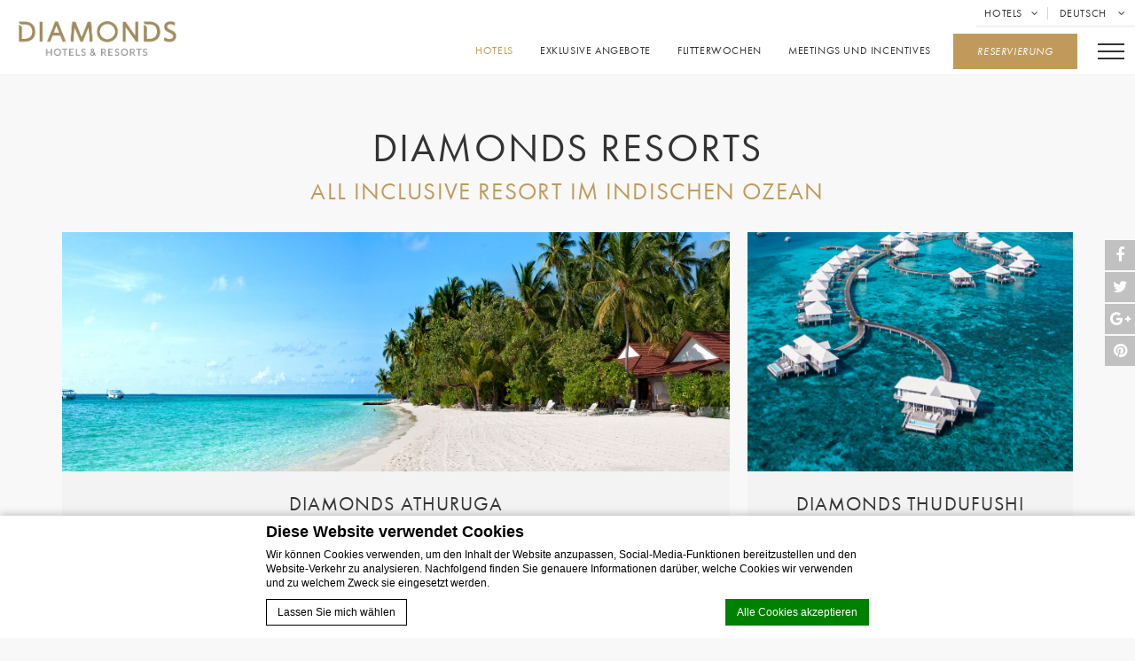

--- FILE ---
content_type: text/html; charset=UTF-8
request_url: https://www.diamondsresorts.com/de/hotels/
body_size: 24549
content:
<!doctype html><!--[if lt IE 7 ]><html class="ie ie6 hotels default " lang="de-DE" prefix="og: http://ogp.me/ns#"> <![endif]-->
<!--[if IE 7 ]><html class="ie ie7 hotels default " lang="de-DE" prefix="og: http://ogp.me/ns#"> <![endif]-->
<!--[if IE 8 ]><html class="ie ie8 hotels default " lang="de-DE" prefix="og: http://ogp.me/ns#"> <![endif]-->
<!--[if IE 9 ]><html class="ie ie9 hotels default " lang="de-DE" prefix="og: http://ogp.me/ns#"> <![endif]-->
<!--[if (gte IE 9)|!(IE)]><!-->
<html lang="de-DE" prefix="og: http://ogp.me/ns#" class="page-template page-template-template-hotels page-template-template-hotels-php page page-id-604 hotels default ">
<!--<![endif]-->
<head>
  <meta charset="UTF-8"/>
  <meta http-equiv="Content-Type" content="text/html;charset=UTF-8">
  <meta name="viewport" content="width=device-width, initial-scale=1, maximum-scale=1">
  <meta http-equiv="Cache-control" content="public">
  <script>
        var theme_dir = 'https://www.diamondsresorts.com/wp-content/themes/diamonds-resorts';
    var sspeed = '';
    var stimeout = '';
    var is_simpleBooking = true;

    
            var simple_booking_max_adults_9935 = 18;
            var simple_booking_max_kids_9935 = 5; 
            var simple_booking_max_adults_9934 = 18;
            var simple_booking_max_kids_9934 = 5; 
            var simple_booking_max_adults_9936 = 4;
            var simple_booking_max_kids_9936 = 3; 
            var simple_booking_max_adults_9973 = 18;
            var simple_booking_max_kids_9973 = 5; 
            var simple_booking_max_adults_9933 = 18;
            var simple_booking_max_kids_9933 = 5; 
            var simple_booking_max_adults_10858 = 7;
            var simple_booking_max_kids_10858 = 8; 

    var simple_booking_locale = "DE";         var cookie_page_url = 'https://www.diamondsresorts.com/de/cookie-policy/';
    WebFontConfig = {
      typekit: { id: 'rag0olg' },
    };
    (function(d) {
      var wf = d.createElement('script'), s = d.scripts[0];
      wf.src = 'https://ajax.googleapis.com/ajax/libs/webfont/1.6.16/webfont.js';
      s.parentNode.insertBefore(wf, s);
    })(document);
  </script>
  <!-- for Google -->
<meta itemprop="name" content="DIAMONDS RESORTS Hotel der Indische Ozean -  Diamonds Hotels &amp; Resorts "/>
<meta itemprop="description" content="DIAMONDS RESORTS  Diamonds Hotels &amp; Resorts  - ... Buchen Sie ein Zimmer in unserem Hotel in der Indische Ozean. "/>
<meta itemprop="image" content="https://d1vp8nomjxwyf1.cloudfront.net/wp-content/uploads/sites/108/2017/05/03121800/logo_diamonds_hotels_e_resorts.png"/>

<!-- for Facebook -->
<meta property="og:title" content="DIAMONDS RESORTS Hotel der Indische Ozean -  Diamonds Hotels &amp; Resorts " />
<meta property="og:type" content="article" />
<meta property="og:image" content="https://d1vp8nomjxwyf1.cloudfront.net/wp-content/uploads/sites/108/2017/05/03121800/logo_diamonds_hotels_e_resorts.png" />
<meta property="og:url" content="https://www.diamondsresorts.com/de/hotels/" />
<meta property="og:site_name" content="Diamonds Hotels & Resorts"/>
<meta property="og:description" content="DIAMONDS RESORTS  Diamonds Hotels &amp; Resorts  - ... Buchen Sie ein Zimmer in unserem Hotel in der Indische Ozean. " />

<!-- for Twitter -->
<meta name="twitter:card" content="summary">
<meta name="twitter:url" content="https://www.diamondsresorts.com/de/hotels/">
<meta name="twitter:title" content="DIAMONDS RESORTS Hotel der Indische Ozean -  Diamonds Hotels &amp; Resorts ">
<meta name="twitter:description" content="DIAMONDS RESORTS  Diamonds Hotels &amp; Resorts  - ... Buchen Sie ein Zimmer in unserem Hotel in der Indische Ozean. ">  <style>

            .void {
            background-image: url("https://d1vp8nomjxwyf1.cloudfront.net/wp-content/uploads/sites/108/2017/05/03121831/logo_diamonds_hotels_e_resorts_white.png");
        } 
</style>  <title>DIAMONDS RESORTS Hotel der Indische Ozean -  Diamonds Hotels &amp; Resorts </title>
<meta name="description" content="DIAMONDS RESORTS  Diamonds Hotels &amp; Resorts  - ... Buchen Sie ein Zimmer in unserem Hotel in der Indische Ozean. "/>
<script type="text/javascript">
/* GA TRACKER */

/* Fb nb delay */

			var FB_nb_day_delay = 0;
</script>
<meta name="google-site-verification" content="nVOWkeyvoSxAkVKtyV5Ag--z6EvxV18vAeS2J3JF4dw"/>



		<style>html { margin-top: 0px !important; } * html body { margin-top: 0px !important; }</style>
		<!--[if lt IE 9]>
			<script src="//html5shim.googlecode.com/svn/trunk/html5.js"></script>
		<![endif]-->
  <script>after_load_functions = window['after_load_functions'] || [];</script>
  <!-- reset --><style type="text/css">a,abbr,acronym,address,applet,article,aside,audio,b,big,blockquote,body,canvas,caption,center,cite,code,dd,del,details,dfn,div,dl,dt,em,embed,fieldset,figcaption,figure,footer,form,h1,h2,h3,h4,h5,h6,header,hgroup,html,i,iframe,img,ins,kbd,label,legend,li,mark,menu,nav,object,ol,output,p,pre,q,ruby,s,samp,section,small,span,strike,strong,sub,summary,sup,table,tbody,td,tfoot,th,thead,time,tr,tt,u,ul,var,video{margin:0;padding:0;border:0;font:inherit;vertical-align:baseline}article,aside,details,figcaption,figure,footer,header,hgroup,menu,nav,section{display:block}body{line-height:1}ol,ul{list-style:none}blockquote,q{quotes:none}blockquote:after,blockquote:before,q:after,q:before{content:'';content:none}table{border-collapse:collapse;border-spacing:0}</style>  <!-- bootsrap critical css --><style type="text/css">*{-webkit-box-sizing:border-box;-moz-box-sizing:border-box;box-sizing:border-box}*:before,*:after{-webkit-box-sizing:border-box;-moz-box-sizing:border-box;box-sizing:border-box}.container{margin-right:auto;margin-left:auto;padding-left:10px;padding-right:10px}@media (min-width: 768px){.container{width:740px}}@media (min-width: 992px){.container{width:960px}}@media (min-width: 1200px){.container{width:1160px}}.container-fluid{margin-right:auto;margin-left:auto;padding-left:10px;padding-right:10px}.row{margin-left:-10px;margin-right:-10px}.col-custom-xs-12,.col-custom-md-6,.col-custom-sm-4,.col-custom-md-3,.col-xs-1,.col-sm-1,.col-md-1,.col-lg-1,.col-xs-2,.col-sm-2,.col-md-2,.col-lg-2,.col-xs-3,.col-sm-3,.col-md-3,.col-lg-3,.col-xs-4,.col-sm-4,.col-md-4,.col-lg-4,.col-xs-5,.col-sm-5,.col-md-5,.col-lg-5,.col-xs-6,.col-sm-6,.col-md-6,.col-lg-6,.col-xs-7,.col-sm-7,.col-md-7,.col-lg-7,.col-xs-8,.col-sm-8,.col-md-8,.col-lg-8,.col-xs-9,.col-sm-9,.col-md-9,.col-lg-9,.col-xs-10,.col-sm-10,.col-md-10,.col-lg-10,.col-xs-11,.col-sm-11,.col-md-11,.col-lg-11,.col-xs-12,.col-sm-12,.col-md-12,.col-lg-12,.col-xs-13,.col-sm-13,.col-md-13,.col-lg-13,.col-xs-14,.col-sm-14,.col-md-14,.col-lg-14,.col-xs-15,.col-sm-15,.col-md-15,.col-lg-15,.col-xs-16,.col-sm-16,.col-md-16,.col-lg-16{position:relative;min-height:1px;padding-left:10px;padding-right:10px}.col-custom-xs-12,.col-custom-md-6,.col-custom-sm-4,.col-custom-md-3,.col-xs-1,.col-xs-2,.col-xs-3,.col-xs-4,.col-xs-5,.col-xs-6,.col-xs-7,.col-xs-8,.col-xs-9,.col-xs-10,.col-xs-11,.col-xs-12,.col-xs-13,.col-xs-14,.col-xs-15,.col-xs-16{float:left}.col-custom-xs-12,.col-xs-16{width:100%}.col-xs-15{width:93.75%}.col-xs-14{width:87.5%}.col-xs-13{width:81.25%}.col-xs-12{width:75%}.col-xs-11{width:68.75%}.col-xs-10{width:62.5%}.col-xs-9{width:56.25%}.col-xs-8{width:50%}.col-xs-7{width:43.75%}.col-xs-6{width:37.5%}.col-xs-5{width:31.25%}.col-xs-4{width:25%}.col-xs-3{width:18.75%}.col-xs-2{width:12.5%}.col-xs-1{width:6.25%}.col-xs-pull-16{right:100%}.col-xs-pull-15{right:93.75%}.col-xs-pull-14{right:87.5%}.col-xs-pull-13{right:81.25%}.col-xs-pull-12{right:75%}.col-xs-pull-11{right:68.75%}.col-xs-pull-10{right:62.5%}.col-xs-pull-9{right:56.25%}.col-xs-pull-8{right:50%}.col-xs-pull-7{right:43.75%}.col-xs-pull-6{right:37.5%}.col-xs-pull-5{right:31.25%}.col-xs-pull-4{right:25%}.col-xs-pull-3{right:18.75%}.col-xs-pull-2{right:12.5%}.col-xs-pull-1{right:6.25%}.col-xs-pull-0{right:auto}.col-xs-push-16{left:100%}.col-xs-push-15{left:93.75%}.col-xs-push-14{left:87.5%}.col-xs-push-13{left:81.25%}.col-xs-push-12{left:75%}.col-xs-push-11{left:68.75%}.col-xs-push-10{left:62.5%}.col-xs-push-9{left:56.25%}.col-xs-push-8{left:50%}.col-xs-push-7{left:43.75%}.col-xs-push-6{left:37.5%}.col-xs-push-5{left:31.25%}.col-xs-push-4{left:25%}.col-xs-push-3{left:18.75%}.col-xs-push-2{left:12.5%}.col-xs-push-1{left:6.25%}.col-xs-push-0{left:auto}.col-xs-offset-16{margin-left:100%}.col-xs-offset-15{margin-left:93.75%}.col-xs-offset-14{margin-left:87.5%}.col-xs-offset-13{margin-left:81.25%}.col-xs-offset-12{margin-left:75%}.col-xs-offset-11{margin-left:68.75%}.col-xs-offset-10{margin-left:62.5%}.col-xs-offset-9{margin-left:56.25%}.col-xs-offset-8{margin-left:50%}.col-xs-offset-7{margin-left:43.75%}.col-xs-offset-6{margin-left:37.5%}.col-xs-offset-5{margin-left:31.25%}.col-xs-offset-4{margin-left:25%}.col-xs-offset-3{margin-left:18.75%}.col-xs-offset-2{margin-left:12.5%}.col-xs-offset-1{margin-left:6.25%}.col-xs-offset-0{margin-left:0%}@media (min-width: 768px){.col-sm-1,.col-sm-2,.col-sm-3,.col-sm-4,.col-sm-5,.col-sm-6,.col-sm-7,.col-sm-8,.col-sm-9,.col-sm-10,.col-sm-11,.col-sm-12,.col-sm-13,.col-sm-14,.col-sm-15,.col-sm-16{float:left}.col-sm-16{width:100%}.col-sm-15{width:93.75%}.col-sm-14{width:87.5%}.col-sm-13{width:81.25%}.col-sm-12{width:75%}.col-sm-11{width:68.75%}.col-sm-10{width:62.5%}.col-sm-9{width:56.25%}.col-sm-8{width:50%}.col-sm-7{width:43.75%}.col-sm-6{width:37.5%}.col-sm-5{width:31.25%}.col-sm-4{width:25%}.col-sm-3{width:18.75%}.col-sm-2{width:12.5%}.col-sm-1{width:6.25%}.col-sm-pull-16{right:100%}.col-sm-pull-15{right:93.75%}.col-sm-pull-14{right:87.5%}.col-sm-pull-13{right:81.25%}.col-sm-pull-12{right:75%}.col-sm-pull-11{right:68.75%}.col-sm-pull-10{right:62.5%}.col-sm-pull-9{right:56.25%}.col-sm-pull-8{right:50%}.col-sm-pull-7{right:43.75%}.col-sm-pull-6{right:37.5%}.col-sm-pull-5{right:31.25%}.col-sm-pull-4{right:25%}.col-sm-pull-3{right:18.75%}.col-sm-pull-2{right:12.5%}.col-sm-pull-1{right:6.25%}.col-sm-pull-0{right:auto}.col-sm-push-16{left:100%}.col-sm-push-15{left:93.75%}.col-sm-push-14{left:87.5%}.col-sm-push-13{left:81.25%}.col-sm-push-12{left:75%}.col-sm-push-11{left:68.75%}.col-sm-push-10{left:62.5%}.col-sm-push-9{left:56.25%}.col-sm-push-8{left:50%}.col-sm-push-7{left:43.75%}.col-sm-push-6{left:37.5%}.col-sm-push-5{left:31.25%}.col-sm-push-4{left:25%}.col-sm-push-3{left:18.75%}.col-sm-push-2{left:12.5%}.col-sm-push-1{left:6.25%}.col-sm-push-0{left:auto}.col-sm-offset-16{margin-left:100%}.col-sm-offset-15{margin-left:93.75%}.col-sm-offset-14{margin-left:87.5%}.col-sm-offset-13{margin-left:81.25%}.col-sm-offset-12{margin-left:75%}.col-sm-offset-11{margin-left:68.75%}.col-sm-offset-10{margin-left:62.5%}.col-sm-offset-9{margin-left:56.25%}.col-sm-offset-8{margin-left:50%}.col-sm-offset-7{margin-left:43.75%}.col-sm-offset-6{margin-left:37.5%}.col-sm-offset-5{margin-left:31.25%}.col-sm-offset-4{margin-left:25%}.col-sm-offset-3{margin-left:18.75%}.col-sm-offset-2{margin-left:12.5%}.col-sm-offset-1{margin-left:6.25%}.col-sm-offset-0{margin-left:0%}.col-custom-sm-4{width:33.33333333%}}@media (min-width: 992px){.col-md-1,.col-md-2,.col-md-3,.col-md-4,.col-md-5,.col-md-6,.col-md-7,.col-md-8,.col-md-9,.col-md-10,.col-md-11,.col-md-12,.col-md-13,.col-md-14,.col-md-15,.col-md-16{float:left}.col-md-16{width:100%}.col-md-15{width:93.75%}.col-md-14{width:87.5%}.col-md-13{width:81.25%}.col-md-12{width:75%}.col-md-11{width:68.75%}.col-md-10{width:62.5%}.col-md-9{width:56.25%}.col-md-8{width:50%}.col-md-7{width:43.75%}.col-md-6{width:37.5%}.col-md-5{width:31.25%}.col-md-4{width:25%}.col-md-3{width:18.75%}.col-md-2{width:12.5%}.col-md-1{width:6.25%}.col-md-pull-16{right:100%}.col-md-pull-15{right:93.75%}.col-md-pull-14{right:87.5%}.col-md-pull-13{right:81.25%}.col-md-pull-12{right:75%}.col-md-pull-11{right:68.75%}.col-md-pull-10{right:62.5%}.col-md-pull-9{right:56.25%}.col-md-pull-8{right:50%}.col-md-pull-7{right:43.75%}.col-md-pull-6{right:37.5%}.col-md-pull-5{right:31.25%}.col-md-pull-4{right:25%}.col-md-pull-3{right:18.75%}.col-md-pull-2{right:12.5%}.col-md-pull-1{right:6.25%}.col-md-pull-0{right:auto}.col-md-push-16{left:100%}.col-md-push-15{left:93.75%}.col-md-push-14{left:87.5%}.col-md-push-13{left:81.25%}.col-md-push-12{left:75%}.col-md-push-11{left:68.75%}.col-md-push-10{left:62.5%}.col-md-push-9{left:56.25%}.col-md-push-8{left:50%}.col-md-push-7{left:43.75%}.col-md-push-6{left:37.5%}.col-md-push-5{left:31.25%}.col-md-push-4{left:25%}.col-md-push-3{left:18.75%}.col-md-push-2{left:12.5%}.col-md-push-1{left:6.25%}.col-md-push-0{left:auto}.col-md-offset-16{margin-left:100%}.col-md-offset-15{margin-left:93.75%}.col-md-offset-14{margin-left:87.5%}.col-md-offset-13{margin-left:81.25%}.col-md-offset-12{margin-left:75%}.col-md-offset-11{margin-left:68.75%}.col-md-offset-10{margin-left:62.5%}.col-md-offset-9{margin-left:56.25%}.col-md-offset-8{margin-left:50%}.col-md-offset-7{margin-left:43.75%}.col-md-offset-6{margin-left:37.5%}.col-md-offset-5{margin-left:31.25%}.col-md-offset-4{margin-left:25%}.col-md-offset-3{margin-left:18.75%}.col-md-offset-2{margin-left:12.5%}.col-md-offset-1{margin-left:6.25%}.col-md-offset-0{margin-left:0%}.col-custom-md-6{width:50%}.col-custom-md-3{width:25%}}@media (min-width: 1200px){.col-lg-1,.col-lg-2,.col-lg-3,.col-lg-4,.col-lg-5,.col-lg-6,.col-lg-7,.col-lg-8,.col-lg-9,.col-lg-10,.col-lg-11,.col-lg-12,.col-lg-13,.col-lg-14,.col-lg-15,.col-lg-16{float:left}.col-lg-16{width:100%}.col-lg-15{width:93.75%}.col-lg-14{width:87.5%}.col-lg-13{width:81.25%}.col-lg-12{width:75%}.col-lg-11{width:68.75%}.col-lg-10{width:62.5%}.col-lg-9{width:56.25%}.col-lg-8{width:50%}.col-lg-7{width:43.75%}.col-lg-6{width:37.5%}.col-lg-5{width:31.25%}.col-lg-4{width:25%}.col-lg-3{width:18.75%}.col-lg-2{width:12.5%}.col-lg-1{width:6.25%}.col-lg-pull-16{right:100%}.col-lg-pull-15{right:93.75%}.col-lg-pull-14{right:87.5%}.col-lg-pull-13{right:81.25%}.col-lg-pull-12{right:75%}.col-lg-pull-11{right:68.75%}.col-lg-pull-10{right:62.5%}.col-lg-pull-9{right:56.25%}.col-lg-pull-8{right:50%}.col-lg-pull-7{right:43.75%}.col-lg-pull-6{right:37.5%}.col-lg-pull-5{right:31.25%}.col-lg-pull-4{right:25%}.col-lg-pull-3{right:18.75%}.col-lg-pull-2{right:12.5%}.col-lg-pull-1{right:6.25%}.col-lg-pull-0{right:auto}.col-lg-push-16{left:100%}.col-lg-push-15{left:93.75%}.col-lg-push-14{left:87.5%}.col-lg-push-13{left:81.25%}.col-lg-push-12{left:75%}.col-lg-push-11{left:68.75%}.col-lg-push-10{left:62.5%}.col-lg-push-9{left:56.25%}.col-lg-push-8{left:50%}.col-lg-push-7{left:43.75%}.col-lg-push-6{left:37.5%}.col-lg-push-5{left:31.25%}.col-lg-push-4{left:25%}.col-lg-push-3{left:18.75%}.col-lg-push-2{left:12.5%}.col-lg-push-1{left:6.25%}.col-lg-push-0{left:auto}.col-lg-offset-16{margin-left:100%}.col-lg-offset-15{margin-left:93.75%}.col-lg-offset-14{margin-left:87.5%}.col-lg-offset-13{margin-left:81.25%}.col-lg-offset-12{margin-left:75%}.col-lg-offset-11{margin-left:68.75%}.col-lg-offset-10{margin-left:62.5%}.col-lg-offset-9{margin-left:56.25%}.col-lg-offset-8{margin-left:50%}.col-lg-offset-7{margin-left:43.75%}.col-lg-offset-6{margin-left:37.5%}.col-lg-offset-5{margin-left:31.25%}.col-lg-offset-4{margin-left:25%}.col-lg-offset-3{margin-left:18.75%}.col-lg-offset-2{margin-left:12.5%}.col-lg-offset-1{margin-left:6.25%}.col-lg-offset-0{margin-left:0%}}.clearfix:before,.clearfix:after,.container:before,.container:after,.container-fluid:before,.container-fluid:after,.row:before,.row:after{content:" ";display:table}.clearfix:after,.container:after,.container-fluid:after,.row:after{clear:both}.center-block{display:block;margin-left:auto;margin-right:auto}.pull-right{float:right !important}.pull-left{float:left !important}@-ms-viewport{width:device-width}.visible-xs,.visible-sm,.visible-md,.visible-lg{display:none !important}.visible-xs-block,.visible-xs-inline,.visible-xs-inline-block,.visible-sm-block,.visible-sm-inline,.visible-sm-inline-block,.visible-md-block,.visible-md-inline,.visible-md-inline-block,.visible-lg-block,.visible-lg-inline,.visible-lg-inline-block{display:none !important}@media (max-width: 767px){.visible-xs{display:block !important}table.visible-xs{display:table !important}tr.visible-xs{display:table-row !important}th.visible-xs,td.visible-xs{display:table-cell !important}}@media (max-width: 767px){.visible-xs-block{display:block !important}}@media (max-width: 767px){.visible-xs-inline{display:inline !important}}@media (max-width: 767px){.visible-xs-inline-block{display:inline-block !important}}@media (min-width: 768px) and (max-width: 991px){.visible-sm{display:block !important}table.visible-sm{display:table !important}tr.visible-sm{display:table-row !important}th.visible-sm,td.visible-sm{display:table-cell !important}}@media (min-width: 768px) and (max-width: 991px){.visible-sm-block{display:block !important}}@media (min-width: 768px) and (max-width: 991px){.visible-sm-inline{display:inline !important}}@media (min-width: 768px) and (max-width: 991px){.visible-sm-inline-block{display:inline-block !important}}@media (min-width: 992px) and (max-width: 1199px){.visible-md{display:block !important}table.visible-md{display:table !important}tr.visible-md{display:table-row !important}th.visible-md,td.visible-md{display:table-cell !important}}@media (min-width: 992px) and (max-width: 1199px){.visible-md-block{display:block !important}}@media (min-width: 992px) and (max-width: 1199px){.visible-md-inline{display:inline !important}}@media (min-width: 992px) and (max-width: 1199px){.visible-md-inline-block{display:inline-block !important}}@media (min-width: 1200px){.visible-lg{display:block !important}table.visible-lg{display:table !important}tr.visible-lg{display:table-row !important}th.visible-lg,td.visible-lg{display:table-cell !important}}@media (min-width: 1200px){.visible-lg-block{display:block !important}}@media (min-width: 1200px){.visible-lg-inline{display:inline !important}}@media (min-width: 1200px){.visible-lg-inline-block{display:inline-block !important}}@media (max-width: 767px){.hidden-xs{display:none !important}}@media (min-width: 768px) and (max-width: 991px){.hidden-sm{display:none !important}}@media (min-width: 992px) and (max-width: 1199px){.hidden-md{display:none !important}}@media (min-width: 1200px){.hidden-lg{display:none !important}}.col-custom-custom-xs-1,.col-custom-sm-1,.col-custom-md-1,.col-custom-lg-1,.col-custom-xs-2,.col-custom-sm-2,.col-custom-md-2,.col-custom-lg-2,.col-custom-xs-3,.col-custom-sm-3,.col-custom-md-3,.col-custom-lg-3,.col-custom-xs-4,.col-custom-sm-4,.col-custom-md-4,.col-custom-lg-4,.col-custom-xs-5,.col-custom-sm-5,.col-custom-md-5,.col-custom-lg-5,.col-custom-xs-6,.col-custom-sm-6,.col-custom-md-6,.col-custom-lg-6,.col-custom-xs-7,.col-custom-sm-7,.col-custom-md-7,.col-custom-lg-7,.col-custom-xs-8,.col-custom-sm-8,.col-custom-md-8,.col-custom-lg-8,.col-custom-xs-9,.col-custom-sm-9,.col-custom-md-9,.col-custom-lg-9,.col-custom-xs-10,.col-custom-sm-10,.col-custom-md-10,.col-custom-lg-10,.col-custom-xs-11,.col-custom-sm-11,.col-custom-md-11,.col-custom-lg-11,.col-custom-xs-12,.col-custom-sm-12,.col-custom-md-12,.col-custom-lg-12{position:relative;min-height:1px;padding-left:10px;padding-right:10px}.col-custom-xs-1,.col-custom-xs-2,.col-custom-xs-3,.col-custom-xs-4,.col-custom-xs-5,.col-custom-xs-6,.col-custom-xs-7,.col-custom-xs-8,.col-custom-xs-9,.col-custom-xs-10,.col-custom-xs-11,.col-custom-xs-12{float:left}.col-custom-xs-12{width:100%}.col-custom-xs-11{width:91.66667%}.col-custom-xs-10{width:83.33333%}.col-custom-xs-9{width:75%}.col-custom-xs-8{width:66.66667%}.col-custom-xs-7{width:58.33333%}.col-custom-xs-6{width:50%}.col-custom-xs-5{width:41.66667%}.col-custom-xs-4{width:33.33333%}.col-custom-xs-3{width:25%}.col-custom-xs-2{width:16.66667%}.col-custom-xs-1{width:8.33333%}.col-custom-xs-pull-12{right:100%}.col-custom-xs-pull-11{right:91.66667%}.col-custom-xs-pull-10{right:83.33333%}.col-custom-xs-pull-9{right:75%}.col-custom-xs-pull-8{right:66.66667%}.col-custom-xs-pull-7{right:58.33333%}.col-custom-xs-pull-6{right:50%}.col-custom-xs-pull-5{right:41.66667%}.col-custom-xs-pull-4{right:33.33333%}.col-custom-xs-pull-3{right:25%}.col-custom-xs-pull-2{right:16.66667%}.col-custom-xs-pull-1{right:8.33333%}.col-custom-xs-pull-0{right:auto}.col-custom-xs-push-12{left:100%}.col-custom-xs-push-11{left:91.66667%}.col-custom-xs-push-10{left:83.33333%}.col-custom-xs-push-9{left:75%}.col-custom-xs-push-8{left:66.66667%}.col-custom-xs-push-7{left:58.33333%}.col-custom-xs-push-6{left:50%}.col-custom-xs-push-5{left:41.66667%}.col-custom-xs-push-4{left:33.33333%}.col-custom-xs-push-3{left:25%}.col-custom-xs-push-2{left:16.66667%}.col-custom-xs-push-1{left:8.33333%}.col-custom-xs-push-0{left:auto}.col-custom-xs-offset-12{margin-left:100%}.col-custom-xs-offset-11{margin-left:91.66667%}.col-custom-xs-offset-10{margin-left:83.33333%}.col-custom-xs-offset-9{margin-left:75%}.col-custom-xs-offset-8{margin-left:66.66667%}.col-custom-xs-offset-7{margin-left:58.33333%}.col-custom-xs-offset-6{margin-left:50%}.col-custom-xs-offset-5{margin-left:41.66667%}.col-custom-xs-offset-4{margin-left:33.33333%}.col-custom-xs-offset-3{margin-left:25%}.col-custom-xs-offset-2{margin-left:16.66667%}.col-custom-xs-offset-1{margin-left:8.33333%}.col-custom-xs-offset-0{margin-left:0}@media (min-width: 768px){.col-custom-sm-1,.col-custom-sm-2,.col-custom-sm-3,.col-custom-sm-4,.col-custom-sm-5,.col-custom-sm-6,.col-custom-sm-7,.col-custom-sm-8,.col-custom-sm-9,.col-custom-sm-10,.col-custom-sm-11,.col-custom-sm-12{float:left}.col-custom-sm-12{width:100%}.col-custom-sm-11{width:91.66667%}.col-custom-sm-10{width:83.33333%}.col-custom-sm-9{width:75%}.col-custom-sm-8{width:66.66667%}.col-custom-sm-7{width:58.33333%}.col-custom-sm-6{width:50%}.col-custom-sm-5{width:41.66667%}.col-custom-sm-4{width:33.33333%}.col-custom-sm-3{width:25%}.col-custom-sm-2{width:16.66667%}.col-custom-sm-1{width:8.33333%}.col-custom-sm-pull-12{right:100%}.col-custom-sm-pull-11{right:91.66667%}.col-custom-sm-pull-10{right:83.33333%}.col-custom-sm-pull-9{right:75%}.col-custom-sm-pull-8{right:66.66667%}.col-custom-sm-pull-7{right:58.33333%}.col-custom-sm-pull-6{right:50%}.col-custom-sm-pull-5{right:41.66667%}.col-custom-sm-pull-4{right:33.33333%}.col-custom-sm-pull-3{right:25%}.col-custom-sm-pull-2{right:16.66667%}.col-custom-sm-pull-1{right:8.33333%}.col-custom-sm-pull-0{right:auto}.col-custom-sm-push-12{left:100%}.col-custom-sm-push-11{left:91.66667%}.col-custom-sm-push-10{left:83.33333%}.col-custom-sm-push-9{left:75%}.col-custom-sm-push-8{left:66.66667%}.col-custom-sm-push-7{left:58.33333%}.col-custom-sm-push-6{left:50%}.col-custom-sm-push-5{left:41.66667%}.col-custom-sm-push-4{left:33.33333%}.col-custom-sm-push-3{left:25%}.col-custom-sm-push-2{left:16.66667%}.col-custom-sm-push-1{left:8.33333%}.col-custom-sm-push-0{left:auto}.col-custom-sm-offset-12{margin-left:100%}.col-custom-sm-offset-11{margin-left:91.66667%}.col-custom-sm-offset-10{margin-left:83.33333%}.col-custom-sm-offset-9{margin-left:75%}.col-custom-sm-offset-8{margin-left:66.66667%}.col-custom-sm-offset-7{margin-left:58.33333%}.col-custom-sm-offset-6{margin-left:50%}.col-custom-sm-offset-5{margin-left:41.66667%}.col-custom-sm-offset-4{margin-left:33.33333%}.col-custom-sm-offset-3{margin-left:25%}.col-custom-sm-offset-2{margin-left:16.66667%}.col-custom-sm-offset-1{margin-left:8.33333%}.col-custom-sm-offset-0{margin-left:0}}@media (min-width: 992px){.col-custom-md-1,.col-custom-md-2,.col-custom-md-3,.col-custom-md-4,.col-custom-md-5,.col-custom-md-6,.col-custom-md-7,.col-custom-md-8,.col-custom-md-9,.col-custom-md-10,.col-custom-md-11,.col-custom-md-12{float:left}.col-custom-md-12{width:100%}.col-custom-md-11{width:91.66667%}.col-custom-md-10{width:83.33333%}.col-custom-md-9{width:75%}.col-custom-md-8{width:66.66667%}.col-custom-md-7{width:58.33333%}.col-custom-md-6{width:50%}.col-custom-md-5{width:41.66667%}.col-custom-md-4{width:33.33333%}.col-custom-md-3{width:25%}.col-custom-md-2{width:16.66667%}.col-custom-md-1{width:8.33333%}.col-custom-md-pull-12{right:100%}.col-custom-md-pull-11{right:91.66667%}.col-custom-md-pull-10{right:83.33333%}.col-custom-md-pull-9{right:75%}.col-custom-md-pull-8{right:66.66667%}.col-custom-md-pull-7{right:58.33333%}.col-custom-md-pull-6{right:50%}.col-custom-md-pull-5{right:41.66667%}.col-custom-md-pull-4{right:33.33333%}.col-custom-md-pull-3{right:25%}.col-custom-md-pull-2{right:16.66667%}.col-custom-md-pull-1{right:8.33333%}.col-custom-md-pull-0{right:auto}.col-custom-md-push-12{left:100%}.col-custom-md-push-11{left:91.66667%}.col-custom-md-push-10{left:83.33333%}.col-custom-md-push-9{left:75%}.col-custom-md-push-8{left:66.66667%}.col-custom-md-push-7{left:58.33333%}.col-custom-md-push-6{left:50%}.col-custom-md-push-5{left:41.66667%}.col-custom-md-push-4{left:33.33333%}.col-custom-md-push-3{left:25%}.col-custom-md-push-2{left:16.66667%}.col-custom-md-push-1{left:8.33333%}.col-custom-md-push-0{left:auto}.col-custom-md-offset-12{margin-left:100%}.col-custom-md-offset-11{margin-left:91.66667%}.col-custom-md-offset-10{margin-left:83.33333%}.col-custom-md-offset-9{margin-left:75%}.col-custom-md-offset-8{margin-left:66.66667%}.col-custom-md-offset-7{margin-left:58.33333%}.col-custom-md-offset-6{margin-left:50%}.col-custom-md-offset-5{margin-left:41.66667%}.col-custom-md-offset-4{margin-left:33.33333%}.col-custom-md-offset-3{margin-left:25%}.col-custom-md-offset-2{margin-left:16.66667%}.col-custom-md-offset-1{margin-left:8.33333%}.col-custom-md-offset-0{margin-left:0}}@media (min-width: 1200px){.col-custom-lg-1,.col-custom-lg-2,.col-custom-lg-3,.col-custom-lg-4,.col-custom-lg-5,.col-custom-lg-6,.col-custom-lg-7,.col-custom-lg-8,.col-custom-lg-9,.col-custom-lg-10,.col-custom-lg-11,.col-custom-lg-12{float:left}.col-custom-lg-12{width:100%}.col-custom-lg-11{width:91.66667%}.col-custom-lg-10{width:83.33333%}.col-custom-lg-9{width:75%}.col-custom-lg-8{width:66.66667%}.col-custom-lg-7{width:58.33333%}.col-custom-lg-6{width:50%}.col-custom-lg-5{width:41.66667%}.col-custom-lg-4{width:33.33333%}.col-custom-lg-3{width:25%}.col-custom-lg-2{width:16.66667%}.col-custom-lg-1{width:8.33333%}.col-custom-lg-pull-12{right:100%}.col-custom-lg-pull-11{right:91.66667%}.col-custom-lg-pull-10{right:83.33333%}.col-custom-lg-pull-9{right:75%}.col-custom-lg-pull-8{right:66.66667%}.col-custom-lg-pull-7{right:58.33333%}.col-custom-lg-pull-6{right:50%}.col-custom-lg-pull-5{right:41.66667%}.col-custom-lg-pull-4{right:33.33333%}.col-custom-lg-pull-3{right:25%}.col-custom-lg-pull-2{right:16.66667%}.col-custom-lg-pull-1{right:8.33333%}.col-custom-lg-pull-0{right:auto}.col-custom-lg-push-12{left:100%}.col-custom-lg-push-11{left:91.66667%}.col-custom-lg-push-10{left:83.33333%}.col-custom-lg-push-9{left:75%}.col-custom-lg-push-8{left:66.66667%}.col-custom-lg-push-7{left:58.33333%}.col-custom-lg-push-6{left:50%}.col-custom-lg-push-5{left:41.66667%}.col-custom-lg-push-4{left:33.33333%}.col-custom-lg-push-3{left:25%}.col-custom-lg-push-2{left:16.66667%}.col-custom-lg-push-1{left:8.33333%}.col-custom-lg-push-0{left:auto}.col-custom-lg-offset-12{margin-left:100%}.col-custom-lg-offset-11{margin-left:91.66667%}.col-custom-lg-offset-10{margin-left:83.33333%}.col-custom-lg-offset-9{margin-left:75%}.col-custom-lg-offset-8{margin-left:66.66667%}.col-custom-lg-offset-7{margin-left:58.33333%}.col-custom-lg-offset-6{margin-left:50%}.col-custom-lg-offset-5{margin-left:41.66667%}.col-custom-lg-offset-4{margin-left:33.33333%}.col-custom-lg-offset-3{margin-left:25%}.col-custom-lg-offset-2{margin-left:16.66667%}.col-custom-lg-offset-1{margin-left:8.33333%}.col-custom-lg-offset-0{margin-left:0}}.slick-slider{position:relative;display:block;box-sizing:border-box;-webkit-user-select:none;-moz-user-select:none;-ms-user-select:none;user-select:none;-webkit-touch-callout:none;-khtml-user-select:none;-ms-touch-action:pan-y;touch-action:pan-y;-webkit-tap-highlight-color:transparent}.slick-list{position:relative;display:block;overflow:hidden;margin:0;padding:0}.slick-list:focus{outline:none}.slick-list.dragging{cursor:pointer;cursor:hand}.slick-slider .slick-track,.slick-slider .slick-list{-webkit-transform:translate3d(0, 0, 0);-moz-transform:translate3d(0, 0, 0);-ms-transform:translate3d(0, 0, 0);-o-transform:translate3d(0, 0, 0);transform:translate3d(0, 0, 0)}.slick-track{position:relative;top:0;left:0;display:block}.slick-track:before,.slick-track:after{display:table;content:''}.slick-track:after{clear:both}.slick-loading .slick-track{visibility:hidden}.slick-slide{display:none;float:left;height:100%;min-height:1px}[dir='rtl'] .slick-slide{float:right}.slick-slide img{display:block}.slick-slide.slick-loading img{display:none}.slick-slide.dragging img{pointer-events:none}.slick-initialized .slick-slide{display:block}.slick-loading .slick-slide{visibility:hidden}.slick-vertical .slick-slide{display:block;height:auto;border:1px solid transparent}.slick-arrow.slick-hidden{display:none}
/*# sourceMappingURL=https://www.diamondsresorts.com/wp-content/themes/diamonds-resorts/css/critical_bootstrap.css.map */
</style>  <!-- critical css --><style type="text/css">body,html{margin:0;padding:0;line-height:150%}@media (max-width: 767px){body,html{font-size:14px}}@media (min-width: 1200px){body,html{font-size:18px}}*:before,*:after,.fa:before{display:none}.wf-active *:before,.wf-active *:after,.wf-active .fa:before{display:inherit}h2{font-size:2.5em;text-transform:uppercase;text-align:center}@media (max-width: 767px){h2{font-size:2em}}h4,h3{font-size:1.5em;text-transform:uppercase;text-align:center}@media (max-width: 767px){h4,h3{font-size:1.2em}}.more{display:inline-block;text-align:center;padding:0 15px;line-height:40px;text-decoration:none;text-transform:uppercase;font-size:12px;letter-spacing:0.05em;-webkit-transition:all .3s ease 0s;-moz-transition:all .3s ease 0s;-ms-transition:all .3s ease 0s;-o-transition:all .3s ease 0s;transition:all .3s ease 0s}.more:hover,.more:focus{text-decoration:none;outline:none}.social{text-align:center;font-size:17px;line-height:1;height:30px}.social a{display:inline-block;width:30px;height:30px;margin:0 1px;overflow:hidden;-webkit-border-radius:30px;-moz-border-radius:30px;border-radius:30px}.social a span{display:inline-block;width:30px;height:30px;line-height:30px;text-align:center;font-size:14px;-webkit-transition:all .3s ease 0s;-moz-transition:all .3s ease 0s;-ms-transition:all .3s ease 0s;-o-transition:all .3s ease 0s;transition:all .3s ease 0s;background:#f3f3f3;color:#333333}.thumb_box{background-repeat:no-repeat;background-size:cover;background-color:#000;background-attachment:scroll;background-position:center;position:absolute;z-index:320;top:0;left:0;bottom:0}@media (max-width: 991px){.thumb_box{position:relative;top:auto;bottom:auto;left:auto;right:auto}}@media (max-width: 767px){.thumb_box{height:200px}}.section{padding:60px 0;position:relative;z-index:100}@media (max-width: 991px){.section{padding:40px 0}}.sub_menu{margin:0;display:none}.seobar_wrap{height:0;position:absolute;z-index:101;top:100px;left:0}.seobar_wrap *{font-size:12px;display:inline}#header_wrapper{height:85px;width:100%;position:relative;z-index:500}#header_wrapper.homepage{height:135px;background:#000;background:-moz-linear-gradient(top, rgba(0,0,0,0.3) 0%, transparent 100%);background:-webkit-linear-gradient(top, rgba(0,0,0,0.3) 0%, transparent 100%);background:linear-gradient(to bottom, rgba(0,0,0,0.3) 0%, transparent 100%);filter:progid:DXImageTransform.Microsoft.gradient(startColorstr=$top, endColorstr=$bottom, GradientType=0);position:absolute;z-index:500;top:0;left:0}#header_wrapper.homepage #header.home_top{box-shadow:none;background:#000;background:-moz-linear-gradient(top, rgba(0,0,0,0.3) 0%, transparent 100%);background:-webkit-linear-gradient(top, rgba(0,0,0,0.3) 0%, transparent 100%);background:linear-gradient(to bottom, rgba(0,0,0,0.3) 0%, transparent 100%);filter:progid:DXImageTransform.Microsoft.gradient(startColorstr=$top, endColorstr=$bottom, GradientType=0)}#header_wrapper.homepage #header.home_top #logo .logo{display:none}#header_wrapper.homepage #header.home_top #logo .logo_custom{display:inline-block}@media (min-width: 992px){#header_wrapper.homepage #header.home_top #logo_mobile{display:none}}#header_wrapper.homepage #header.home_top .top_bar .box>a{color:#ffffff}#header_wrapper.homepage #header.home_top #open_menu .icon .bar{background-color:#FFFFFF}#header_wrapper.homepage #header.home_top #top_menu ul.menu>li>a{color:#FFFFFF}#header_wrapper.homepage #header.home_top #open_booking{width:0}#header_wrapper #header{height:85px;width:100%;position:fixed;z-index:501;top:0;left:0;-webkit-transition:all .3s ease 0s;-moz-transition:all .3s ease 0s;-ms-transition:all .3s ease 0s;-o-transition:all .3s ease 0s;transition:all .3s ease 0s;background:#ffffff none repeat scroll 0 0}@media (max-width: 991px){#header_wrapper #header{height:50px}}@media (max-width: 991px){#header_wrapper{height:50px}}#logo{width:180px;line-height:85px;text-align:center;position:absolute;z-index:300;top:0;left:20px}#logo .logo_custom{display:none}#logo a{display:block;width:100%;height:100%}#logo a img{max-height:98%;max-width:99%}#logo a:hover,#logo a:focus{outline:none;opacity:.5;filter:Alpha(opacity=50)}.top_bar{float:right;width:auto;height:30px;text-align:right;position:relative;z-index:200}.top_bar .box{display:inline-block;font-size:12px;padding:0 10px;line-height:30px;position:relative;z-index:300}.top_bar .box>a{line-height:30px;text-transform:uppercase;letter-spacing:0.05em;color:#333}.header_bar{float:right;width:100%;height:55px;position:relative;z-index:100}@media (max-width: 991px){.header_bar{width:auto}}#hotels{display:inline-block;line-height:30px;position:relative;z-index:300}#hotels .hotel_list{left:auto;right:0}ul.menu{list-style:outside none none;margin:0;padding:0}ul.menu>li{display:table-cell;position:relative;z-index:300}ul.menu>li .more_li{display:block;position:absolute;z-index:400;top:10px;right:-5px}ul.menu>li>a{display:inline-block;color:#333333}ul.menu>li .sub-menu{display:none}#top_menu{float:right;margin-right:10px;width:540px}#top_menu ul.menu{display:table;height:55px;text-align:center}#top_menu ul.menu>li{display:table-cell;margin:0;text-align:center;text-transform:uppercase;vertical-align:middle;position:relative;z-index:300}#top_menu ul.menu>li>a{display:inline-block;padding:0 8px;letter-spacing:0.05em}@media (min-width: 1200px){#top_menu ul.menu>li>a{padding:0 15px}}#top_menu ul.menu>li .more_li{display:none}#top_menu ul.menu>li:hover .sub-menu{display:block}#top_menu ul.menu>li .sub-menu{top:55px}@media (min-width: 1200px){#top_menu{width:auto}}#main_menu{margin-bottom:40px}#sidebar_overlay{display:none;width:100%;height:100%;position:fixed;z-index:1;top:0;right:0;opacity:0;filter:Alpha(opacity=0)}#sidebar{width:350px;height:100%;position:fixed;z-index:999;top:0;right:-350px;-webkit-transition:right .3s ease 0s;-moz-transition:right .3s ease 0s;-ms-transition:right .3s ease 0s;-o-transition:right .3s ease 0s;transition:right .3s ease 0s}#open_booking{width:140px;float:right;margin-right:10px;margin-top:7.5px;overflow:hidden;-webkit-transition:width .3s ease 0s;-moz-transition:width .3s ease 0s;-ms-transition:width .3s ease 0s;-o-transition:width .3s ease 0s;transition:width .3s ease 0s}#open_booking a{display:block;width:140px;padding:0 15px;font:italic 12px/40px "futura-pt","arial","Helvetica",sans-serif;letter-spacing:0.05em;text-align:center;text-decoration:none;text-transform:uppercase;color:#fff;background-color:#c09a5a;-webkit-transition:all .3s ease 0s;-moz-transition:all .3s ease 0s;-ms-transition:all .3s ease 0s;-o-transition:all .3s ease 0s;transition:all .3s ease 0s}#open_booking a:hover{background-color:#b98f48}#booking_form_wrap{height:0;visibility:hidden;overflow:hidden;position:fixed;z-index:1;opacity:0;filter:Alpha(opacity=0)}#booking_form_placeholder_wrap{height:42px;position:absolute;z-index:500;left:0;right:0;bottom:50px}#booking_form_placeholder_wrap #booking_form_placeholder{width:940px;margin:0 auto;visibility:visible;font-size:14px;height:42px}#booking_form_placeholder_wrap #booking_form_placeholder .box{float:left;padding:0 20px;line-height:40px;height:40px;position:relative;z-index:300;color:#fff}#booking_form_placeholder_wrap #booking_form_placeholder .box.dates{width:460px}#booking_form_placeholder_wrap #booking_form_placeholder .box.dates .field{float:left;width:50%;height:40px;line-height:40px}#booking_form_placeholder_wrap #booking_form_placeholder #open_booking_placeholder{float:right}#booking_form_placeholder_wrap #booking_form_placeholder #open_booking_placeholder .open_booking{display:inline-block;line-height:40px;height:40px;padding:0 15px}#inline-datepicker-box_placeholder{display:none}#slideshow_wrapper{width:100%;height:300px;overflow:hidden;margin:0;padding:0;position:relative;z-index:200}#slideshow_wrapper.home{min-height:350px;height:100%}#slideshow_wrapper #slideshow{height:100%;width:100%;overflow:hidden;margin:0;padding:0;position:absolute;z-index:202;top:0;left:0}#slideshow_wrapper #slideshow .cycle{width:100%;height:100%}#slideshow_wrapper #slideshow .cycle .slide{width:100%;height:100%;background-attachment:scroll;background-size:cover;background-color:#ccc;background-repeat:no-repeat;background-position:center}#slideshow_wrapper #slideshow .loading_sshow{width:100%;height:100%;position:absolute;z-index:230;top:0;left:0;background-attachment:scroll;background-size:cover;background-color:#ccc;background-repeat:no-repeat;background-position:center}#slideshow_wrapper #slideshow .caption{display:none}#video_box{width:100%;height:100%;overflow:hidden;margin:0;padding:0;position:absolute;z-index:290;top:0;left:0}#video_box .video_placeholder{width:100%;height:100%;position:absolute;z-index:330;top:0;left:0}#video_box .video_placeholder .image{width:100%;height:100%;position:absolute;z-index:340;top:0;left:0;background-attachment:scroll;background-size:cover;background-color:#ccc;background-repeat:no-repeat;background-position:center}.owl-carousel{height:100%}.owl-carousel .owl-stage-outer{height:100%;position:relative;z-index:100}.owl-carousel .owl-stage-outer .owl-stage{height:100%}.owl-carousel .owl-stage-outer .owl-stage .owl-item{overflow:hidden;height:100%}#share{width:34px;height:178px;overflow:hidden;margin-top:-89px;position:fixed;z-index:900;top:50%;right:0}#share .addthis_container .addthis_toolbox{display:inline-block}#share .addthis_container .addthis_toolbox a{width:34px;height:34px;border:none;display:block;margin-bottom:2px}.map_canvas{width:100%;height:100%;position:relative;z-index:300}#brands_preview .brand{display:block;text-align:center}@media (max-width: 991px){#brands_preview .brand{margin-bottom:20px}}#brands_preview .brand .title{display:none}#brands_preview .brand img{width:auto;max-height:60px}@media (max-width: 767px){#brands_preview .brand img{height:40px}}#footer_wrap{background:#222;color:#eee;position:relative;z-index:300}@media (max-width: 991px){#footer_wrap{padding-bottom:50px}}@media (max-width: 767px){#footer_wrap{text-align:center}}.footer_menu{padding:20px 0}.footer_menu .menu{display:table;margin:0 auto;text-align:center}.footer_menu .menu>li{height:auto;display:table-cell;vertical-align:middle}@media (max-width: 767px){.footer_menu .menu>li{display:block}}.footer_menu .menu>li a{display:inline-block;padding:0 20px;color:#eee}@media (max-width: 991px){.footer_menu .menu>li a{padding-left:10px;padding-right:10px}}@media (max-width: 767px){.footer_menu .menu>li a{padding-top:5px;padding-bottom:5px}}.list_hotels h4{margin-bottom:10px;color:#c09a5a}.list_hotels .hotels{list-style:none outside none;margin:0 auto;padding:0}.list_hotels .hotels li{display:block;margin:0;text-align:left;text-transform:capitalize}.list_hotels .hotels li a{display:inline-block;padding:3px 0 0 10px;color:#eee}.logo_group{display:block;margin:40px 0 20px;text-align:left}@media (max-width: 767px){.logo_group{text-align:center}}.extra_logos{margin:20px 0 10px}.extra_logos img{max-width:100%}@media (max-width: 767px){.extra_logos img{max-width:70%}}.newsletter_box{padding:40px}@media (max-width: 991px){.newsletter_box{margin-bottom:20px}}@media (min-width: 768px) and (max-width: 991px){.newsletter_box{padding:80px 40px}}.newsletter_box form{text-align:center}.newsletter_box form fieldset{border:none;margin:0;padding:0}.newsletter_box form input[type="submit"],.newsletter_box form input[type="text"]{height:40px;float:left;border:none;line-height:40px;font-size:14px}.newsletter_box form input.email{padding:0 20px;width:65%;-webkit-border-radius:0;-moz-border-radius:0;border-radius:0;color:#333}@media (max-width: 991px){.newsletter_box form input.email{width:100%;margin-bottom:5px}}.newsletter_box form input.submit{width:35%;text-transform:uppercase;font-weight:normal;color:#fff;background:#c09a5a}@media (max-width: 991px){.newsletter_box form input.submit{width:100%}}.seobar{margin:10px 0;text-align:center}.seobar *{display:inline;font-size:11px;font-weight:normal;line-height:120%;color:#777}.seobar h1{margin-right:5px}#logo_mobile{width:100%;height:50px;padding:0 110px;text-align:center;line-height:80px;position:absolute;z-index:10;top:0;left:0}#logo_mobile a.link{display:block;font-size:12px;line-height:50px;text-align:center;text-transform:uppercase;vertical-align:middle;width:100%}#logo_mobile a.link img{height:30px}#back_mobile{display:none}#mobile_bottom_bar{width:100%;height:50px;position:fixed;z-index:800;left:0;bottom:0;background-color:#ffffff}#mobile_bottom_bar.home_top{background-color:rgba(0,0,0,0.3)}#mobile_bottom_bar.home_top .buttons .btn{background-color:transparent}#mobile_bottom_bar.home_top .buttons .btn .box_content,#mobile_bottom_bar.home_top .buttons .btn a{color:#fff;background-color:transparent;border-color:transparent}#mobile_bottom_bar.home_top #lang_mobile .select-wrapper{color:#ffffff}#mobile_bottom_bar.home_top #lang_mobile .select-wrapper span{color:#ffffff}#mobile_bottom_bar .buttons{float:left;width:60%}#mobile_bottom_bar .buttons .btn{float:left;height:50px}#mobile_bottom_bar .mobile_book{float:left;width:40%;height:50px}#lang_mobile{display:none}
/*# sourceMappingURL=https://www.diamondsresorts.com/wp-content/themes/diamonds-resorts/css/critical.css.map */
</style>  <script no-loader>/* Added by mu-plugin gmaps_keys_api_client.php */var fb__website_gmap_api_key = "AIzaSyBOmlXb2vNym4RWT88-NzAP9IQ0OZ6oAg0";</script>        <!-- DEdge Macaron plugin output ( macaron-utils.min.js ) -->
        <script no-loader type='text/javascript'>
            var dedge_macaron_enabled = true;
			!function(o){function _(n,e){return e.every(function(e){return-1!==n.indexOf(e)})}o.dedge_macaron_is_enabled=function(){return void 0!==o.dedge_macaron_enabled&&o.dedge_macaron_enabled},o.dedge_macaron_get_consent_categories=function(){if(!o.dedge_macaron_is_enabled())return["needed","prefs","stats","ads","unknown"];var e=function(e){e=("; "+document.cookie).split(`; ${e}=`);return 2===e.length?decodeURIComponent(e.pop().split(";").shift()):null}("_deCookiesConsent"),n=[];return n=!1!==e?JSON.parse(e):n},o.dedge_macaron_on_consent=function(e,n,d){d=d||function(){};function o(o,t,e,a){return function(e){var n;r||(o=Array.isArray(o)?o:[o],(n=dedge_macaron_get_consent_categories())&&n.length&&(_(n,o)||_(o,["any"]))?(r=!0,t(n,a,e)):d(n,a,e))}}var t,r=!1;document.addEventListener("_deCookiesConsentGivenVanilla",o(e,n,0,"consentgiven")),t=o(e,n,0,"docready"),/complete|loaded|interactive/.test(document.readyState)?t({detail:"DOMContentAlreadyLoaded"}):document.addEventListener("DOMContentLoaded",function(e){t(e)})},o.dedge_macaron_load_consent_dependent_sections=function(i){var s,e,n;"GIVEN"!==(i=i||"GIVEN")&&"DENIED"!==i||(s="[MacaronCDS("+i+")] ",e=function(){var r="data-macaron-consent-cat";"DENIED"===i&&(r="data-macaron-consent-denied-cat");var c=dedge_macaron_get_consent_categories(),e=jQuery('script[type="application/json"][data-macaron-aware="true"]['+r+"]");0<e.length&&e.each(function(e,n){var o=jQuery(this),t=o.attr(r),a=o.attr("id")||"unknown-"+i+"-"+e,e=(e=t.split(",")).map(function(e){return e.replace(/[^a-z]+/g,"")});if("GIVEN"===i?_(c,e):!_(c,e)){window.console&&console.log(s+"LOAD #"+a+" for "+t);try{var d=JSON.parse(o.text());o.after(d),o.remove()}catch(e){window.console&&console.log(s+"ERROR",e,o,t)}}else window.console&&console.log(s+"SKIP #"+a+". Required="+t+"; Current="+c.join(","))})},"undefined"==typeof jQuery?n=setInterval(function(){"undefined"!=typeof jQuery&&(clearInterval(n),e())},150):e())},o.dedge_macaron_on_consent("any",function(){o.dedge_macaron_load_consent_dependent_sections("GIVEN")}),o.dedge_macaron_on_consent("any",function(){o.dedge_macaron_load_consent_dependent_sections("DENIED")})}(window);        </script>
        <!-- D-EdgeFBTrackingSupportsGA4 -->            <script no-loader>
                fb_tracking_var = {
                    usetracking: '1',
                };
                                fb_tracking_var.urls = ['book-secure.com', 'fastbookings.biz', 'redirect.fastbooking.com', 'fastbooking.co.uk'];
                                fb_tracking_var.usegtm = '1';

                fb_tracking_var.tracker = {id_hotel: 'UA-3817035-17', id_fastbooking_all: 'UA-4717938-7', id_group: 'UA-3817035-45', "fb-ga4-dedge-id": "G-H9127V48D2", "fb-ga4-group-id": "G-40SQE6EHP4"};dataLayer = [{id_hotel: 'UA-3817035-17', id_fastbooking_all: 'UA-4717938-7', id_group: 'UA-3817035-45', "fb-ga4-dedge-id": "G-H9127V48D2", "fb-ga4-group-id": "G-40SQE6EHP4"}];                fb_tracking_var.gtmfb = 'GTM-NHJGD93';
                                fb_tracking_var.gtmhotel = 'GTM-TTX5P5NT';
                (function(w,d,s,l,i){w[l]=w[l]||[];w[l].push({'gtm.start': new Date().getTime(),event:'gtm.js'});var f=d.getElementsByTagName(s)[0], j=d.createElement(s),dl=l!='dataLayer'?'&l='+l:'';j.async=true;j.src='https://www.googletagmanager.com/gtm.js?id='+i+dl;f.parentNode.insertBefore(j,f);})(window,document,'script','dataLayer','GTM-NHJGD93');
						(function(w,d,s,l,i){w[l]=w[l]||[];w[l].push({'gtm.start': new Date().getTime(),event:'gtm.js'});var f=d.getElementsByTagName(s)[0], j=d.createElement(s),dl=l!='dataLayer'?'&l='+l:'';j.async=true;j.src='https://www.googletagmanager.com/gtm.js?id='+i+dl;f.parentNode.insertBefore(j,f);})(window,document,'script','dataLayer','GTM-TTX5P5NT');                fb_tracking_var.events = [];
            </script>
                            <!-- D-EDGE Global GTM -->
                <script no-loader>after_load_functions.push(function() { 
                    var dataLayer = window.dataLayer || [];
                    dataLayer.push({"event":"deglobal_pageview","deglobal_theme":"diamonds-resorts","deglobal_type":"premium","deglobal_language":"de","deglobal_page_type":"hotels","deglobal_be_type":"not_detected","deglobal_be_hotel_id":"not_detected","deglobal_be_group_id":"not_detected","deglobal_be_is_group":"not_detected","deglobal_be_is_fusion":"not_detected","deglobal_cmp_type":"macaron"});
                    (function(w,d,s,l,i){w[l]=w[l]||[];w[l].push({'gtm.start':
                            new Date().getTime(),event:'gtm.js'});var f=d.getElementsByTagName(s)[0],
                        j=d.createElement(s),dl=l!='dataLayer'?'&l='+l:'';j.async=true;j.src=
                        'https://www.googletagmanager.com/gtm.js?id='+i+dl;f.parentNode.insertBefore(j,f);
                    })(window,document,'script','dataLayer','GTM-K3MPX9B4');
                 });</script>
                <script type="application/json" id="de_global_tracking_datalayer" no-loader>after_load_functions.push(function() { {"event":"deglobal_pageview","deglobal_theme":"diamonds-resorts","deglobal_type":"premium","deglobal_language":"de","deglobal_page_type":"hotels","deglobal_be_type":"not_detected","deglobal_be_hotel_id":"not_detected","deglobal_be_group_id":"not_detected","deglobal_be_is_group":"not_detected","deglobal_be_is_fusion":"not_detected","deglobal_cmp_type":"macaron"} });</script>
                <!-- End D-EDGE Global GTM -->
                <noscript id="deferred-styles"><link rel="stylesheet" href="https://www.diamondsresorts.com/wp-content/themes/diamonds-resorts/css/libraries.css" ><link rel="stylesheet" href="//cdnjs.cloudflare.com/ajax/libs/font-awesome/4.6.3/css/font-awesome.min.css" ><link rel="stylesheet" href="https://www.diamondsresorts.com/wp-content/themes/diamonds-resorts/css/main.css" ></noscript><link rel="alternate" hreflang="en" href="https://www.diamondsresorts.com/hotels/" />
<link rel="alternate" hreflang="fr" href="https://www.diamondsresorts.com/fr/hotels/" />
<link rel="alternate" hreflang="de" href="https://www.diamondsresorts.com/de/hotels/" />
<link rel="alternate" hreflang="it" href="https://www.diamondsresorts.com/it/hotels/" />

<!-- This site is optimized with the Yoast SEO plugin v3.8 - https://yoast.com/wordpress/plugins/seo/ -->
<link rel="canonical" href="https://www.diamondsresorts.com/de/hotels/" />
<meta property="og:locale" content="de_DE" />
<meta property="og:type" content="article" />
<meta property="og:title" content="DIAMONDS RESORTS - Diamonds Resorts" />
<meta property="og:url" content="https://www.diamondsresorts.com/de/hotels/" />
<meta property="og:site_name" content="Diamonds Resorts" />
<meta name="twitter:card" content="summary" />
<meta name="twitter:title" content="DIAMONDS RESORTS - Diamonds Resorts" />
<!-- / Yoast SEO plugin. -->

<link rel='dns-prefetch' href='//code.jquery.com' />
<link rel='dns-prefetch' href='//cdnjs.cloudflare.com' />
<link rel='dns-prefetch' href='//s7.addthis.com' />
<link rel='dns-prefetch' href='//s.w.org' />
<link rel='stylesheet' id='wp-block-library-css'  href='https://www.diamondsresorts.com/wp-includes/css/dist/block-library/style.min.css' type='text/css' media='all' />
<link rel='https://api.w.org/' href='https://www.diamondsresorts.com/de/wp-json/' />
<link rel='shortlink' href='https://www.diamondsresorts.com/de/?p=604' />
<link rel="apple-touch-icon" sizes="144x144" href="/wp-content/uploads/sites/108/fb_favicon/apple-touch-icon.png">
<link rel="icon" type="image/png" sizes="32x32" href="/wp-content/uploads/sites/108/fb_favicon/favicon-32x32.png">
<link rel="icon" type="image/png" sizes="16x16" href="/wp-content/uploads/sites/108/fb_favicon/favicon-16x16.png">
<link rel="manifest" href="/wp-content/uploads/sites/108/fb_favicon/manifest.json">
<link rel="mask-icon" href="/wp-content/uploads/sites/108/fb_favicon/safari-pinned-tab.svg" color="#5bbad5">
<link rel="shortcut icon" href="/wp-content/uploads/sites/108/fb_favicon/favicon.ico">
<meta name="msapplication-config" content="/wp-content/uploads/sites/108/fb_favicon/browserconfig.xml">
<meta name="theme-color" content="#ffffff">
  <!--[if lt IE 9]>
    <script no-loader>after_load_functions.push(function() {
              $script('https://cdnjs.cloudflare.com/ajax/libs/html5shiv/3.7.3/html5shiv.min.js', Math.random());
          })</script>
  <![endif]-->
</head>
<body class="page-template page-template-template-hotels page-template-template-hotels-php page page-id-604 hotels default " >
  <div class="seobar_wrap clearfix">
    <div id="seobar_wrapper" class="clearfix">
      <div class="seobar"><h1>DIAMONDS RESORTS  Diamonds Hotels &amp; Resorts</h1><span>Hotel in der Indische Ozean</span></div>    </div>
  </div>
  <div id="header_wrapper" class="page-template page-template-template-hotels page-template-template-hotels-php page page-id-604 hotels default ">
  <div id="header" class="">
    <header>

      <div id="logo" class="hidden-xs hidden-sm">
    <a href="https://www.diamondsresorts.com/de">
        <img class="logo" src="https://d1vp8nomjxwyf1.cloudfront.net/wp-content/uploads/sites/108/2017/05/03121800/logo_diamonds_hotels_e_resorts.png" alt="Diamonds Resorts">
        <img class="logo_custom" src="https://d1vp8nomjxwyf1.cloudfront.net/wp-content/uploads/sites/108/2017/05/03121831/logo_diamonds_hotels_e_resorts_white.png" alt="Diamonds Resorts">
    </a>
</div>
<div id="logo_mobile" class="hidden-md hidden-lg">
    <a class="link" href="https://www.diamondsresorts.com/de">
        <img src="https://d1vp8nomjxwyf1.cloudfront.net/wp-content/uploads/sites/108/2017/05/03121800/logo_diamonds_hotels_e_resorts.png" alt="Diamonds Resorts">
    </a>
</div>

                <a id="back_mobile" href="javascript:void(0)" onclick="window.history.back()" class="hidden-md hidden-lg">
            <span class="fa fa-long-arrow-left"></span>
          </a>
      <div id="top_bar" class="top_bar clearfix hidden-xs hidden-sm">
    <div id="hotels" class="box menu_box">
    <a href="javascript:void(0)">Hotels</a>
    <div class="hotel_list sub_menu">        <a href="https://athurugabeach.diamondsresorts.com/de/">Diamonds Athuruga</a>
                <a href="https://thudufushibeach.diamondsresorts.com/de/">Diamonds Thudufushi</a>
                <a href="https://mapenzibeach.diamondsresorts.com/de/">Diamonds Mapenzi Beach</a>
                <a href="https://malindi.diamondsresorts.com/de/">Diamonds Malindi</a>
                <a href="https://leisurebeachgolfresort.diamondsresorts.com/de/">Diamonds Leisure Beach & Golf Resort</a>
                <a href="https://www.bijoux.diamondsresorts.com/de/">Diamonds Bijoux</a>
            </div>
  </div>
  
  <div id="languages_menu" class="box menu_box">
    <a class="actual_lang" href="javascript:void(0)">Deutsch    </a>
    <div class="langs_list sub_menu clearfix"><a class="lang_link it " href="https://www.diamondsresorts.com/it/hotels/"><span class="label">Italiano</span></a><a class="lang_link fr " href="https://www.diamondsresorts.com/fr/hotels/"><span class="label">Français</span></a><a class="lang_link en " href="https://www.diamondsresorts.com/hotels/"><span class="label">English</span></a>    </div>
</div>
</div>
      <div class="header_bar">
        <a id="open_menu" class="open_menu" href="javascript:void(0)">
          <span class="icon"><span class="bar"></span></span>
        </a>

        <div id="open_booking" class="hidden-xs hidden-sm">
          <a class="open_booking" href="javascript:void(0)">
            <span class="label">Reservierung</span>
          </a>
        </div>

        <div id="top_menu" class="clearfix hidden-xs hidden-sm">
    <nav role="navigation">
        <ul class="menu clearfix">
            <li id="menu-item-850" class="menu-item menu-item-type-post_type menu-item-object-page current-menu-item page_item page-item-604 current_page_item menu-item-has-children dropdown active menu-item-850"><a href="https://www.diamondsresorts.com/de/hotels/" class="dropdown-toggle" >Hotels</a><span class="more_li"><span class="fa fa-angle-down"></span></span>
<ul class="dropdown-menu  sub-menu sub_menu depth_0">
	<li id="menu-item-851" class="menu-item menu-item-type-custom menu-item-object-custom menu-item-851"><a target="_blank" href="http://athurugabeach.diamondsresorts.com">Diamonds Athuruga</a></li>
	<li id="menu-item-852" class="menu-item menu-item-type-custom menu-item-object-custom menu-item-852"><a target="_blank" href="http://thudufushibeach.diamondsresorts.com">Diamonds Thudufushi</a></li>
	<li id="menu-item-855" class="menu-item menu-item-type-custom menu-item-object-custom menu-item-855"><a target="_blank" href="http://mapenzibeach.diamondsresorts.com/">Diamonds Mapenzi Beach</a></li>
	<li id="menu-item-856" class="menu-item menu-item-type-custom menu-item-object-custom menu-item-856"><a target="_blank" href="https://malindi.diamondsresorts.com/">Diamonds Malindi</a></li>
	<li id="menu-item-2158" class="menu-item menu-item-type-custom menu-item-object-custom menu-item-2158"><a target="_blank" href="https://leisurebeachgolfresort.diamondsresorts.com/">Diamonds Leisure Beach &#038; Golf Resort</a></li>
	<li id="menu-item-2170" class="menu-item menu-item-type-custom menu-item-object-custom menu-item-2170"><a target="_blank" href="https://www.bijoux.diamondsresorts.com/">Diamonds Bijoux</a></li>
</ul>
</li>
<li id="menu-item-1008" class="menu-item menu-item-type-post_type menu-item-object-page menu-item-1008"><a href="https://www.diamondsresorts.com/de/sonderangebote/">Exklusive angebote</a></li>
<li id="menu-item-859" class="menu-item menu-item-type-post_type menu-item-object-page menu-item-859"><a href="https://www.diamondsresorts.com/de/flitterwochen/">Flitterwochen</a></li>
<li id="menu-item-1391" class="menu-item menu-item-type-post_type menu-item-object-page menu-item-1391"><a href="https://www.diamondsresorts.com/de/meetings-und-incentives/">Meetings und Incentives</a></li>
        </ul>
    </nav>
</div>
      </div>

    </header>
  </div>
</div>  <div id="sidebar_overlay"></div>
<div id="sidebar">
    <a href="javascript:void(0)" class="close_sidebar"><span class="cross">&nbsp;</span></a>
    <div id="sidebar_box">
        <div id="side_logo" class="hidden-xs">
            <a href="https://www.diamondsresorts.com/de">
                <img class="logo" src="https://d1vp8nomjxwyf1.cloudfront.net/wp-content/uploads/sites/108/2017/05/03121800/logo_diamonds_hotels_e_resorts.png" alt="Diamonds Resorts">
            </a>
        </div>
        <div id="main_menu" class="clearfix ">
            <div class="menu_box ">
                <nav role="navigation">
                    <ul class="menu clearfix">
                      <li id="menu-item-892" class="menu-item menu-item-type-post_type menu-item-object-page menu-item-home menu-item-892"><a href="https://www.diamondsresorts.com/de/">Startseite</a></li>
<li id="menu-item-1463" class="menu-item menu-item-type-post_type menu-item-object-page menu-item-has-children dropdown menu-item-1463"><a href="https://www.diamondsresorts.com/de/gruppe/" class="dropdown-toggle" >Brand</a><span class="more_li"><span class="fa fa-angle-down"></span></span>
<ul class="dropdown-menu  sub-menu depth_0">
	<li id="menu-item-1464" class="menu-item menu-item-type-post_type menu-item-object-page menu-item-1464"><a href="https://www.diamondsresorts.com/de/gruppe/werte/">Brand Werte</a></li>
	<li id="menu-item-1465" class="menu-item menu-item-type-post_type menu-item-object-page menu-item-1465"><a href="https://www.diamondsresorts.com/de/gruppe/vision/">Brand Vision</a></li>
	<li id="menu-item-1466" class="menu-item menu-item-type-post_type menu-item-object-page menu-item-1466"><a href="https://www.diamondsresorts.com/de/gruppe/mission/">Brand Mission</a></li>
</ul>
</li>
<li id="menu-item-893" class="menu-item menu-item-type-post_type menu-item-object-page current-menu-item page_item page-item-604 current_page_item menu-item-has-children dropdown active menu-item-893"><a href="https://www.diamondsresorts.com/de/hotels/" class="dropdown-toggle" >Hotels</a><span class="more_li"><span class="fa fa-angle-down"></span></span>
<ul class="dropdown-menu  sub-menu depth_0">
	<li id="menu-item-894" class="menu-item menu-item-type-custom menu-item-object-custom menu-item-894"><a target="_blank" href="http://athurugabeach.diamondsresorts.com/">Diamonds Athuruga</a></li>
	<li id="menu-item-895" class="menu-item menu-item-type-custom menu-item-object-custom menu-item-895"><a target="_blank" href="http://thudufushibeach.diamondsresorts.com/">Diamonds Thudufushi</a></li>
	<li id="menu-item-897" class="menu-item menu-item-type-custom menu-item-object-custom menu-item-897"><a target="_blank" href="http://dreamofafrica.diamondsresorts.com/">Diamonds Dream of Africa</a></li>
	<li id="menu-item-899" class="menu-item menu-item-type-custom menu-item-object-custom menu-item-899"><a target="_blank" href="http://mapenzibeach.diamondsresorts.com/">Diamonds Mapenzi Beach</a></li>
	<li id="menu-item-2163" class="menu-item menu-item-type-custom menu-item-object-custom menu-item-2163"><a target="_blank" href="https://leisurebeachgolfresort.diamondsresorts.com/">Diamonds Leisure Beach &#038; Golf Resort</a></li>
</ul>
</li>
<li id="menu-item-901" class="menu-item menu-item-type-post_type menu-item-object-page menu-item-has-children dropdown menu-item-901"><a href="https://www.diamondsresorts.com/de/lokale-vorschlaege/" class="dropdown-toggle" >Lokale Vorschläge</a><span class="more_li"><span class="fa fa-angle-down"></span></span>
<ul class="dropdown-menu  sub-menu depth_0">
	<li id="menu-item-902" class="menu-item menu-item-type-post_type menu-item-object-page menu-item-902"><a href="https://www.diamondsresorts.com/de/lokale-vorschlaege/lokale-veranstaltungen/">Lokale Veranstaltungen</a></li>
	<li id="menu-item-903" class="menu-item menu-item-type-post_type menu-item-object-page menu-item-903"><a href="https://www.diamondsresorts.com/de/lokale-vorschlaege/rezepte/">Rezepte aus dem Indischen Ozean</a></li>
</ul>
</li>
<li id="menu-item-945" class="menu-item menu-item-type-post_type menu-item-object-page menu-item-945"><a href="https://www.diamondsresorts.com/de/hochzeiten/">Hochzeiten</a></li>
<li id="menu-item-946" class="menu-item menu-item-type-post_type menu-item-object-page menu-item-946"><a href="https://www.diamondsresorts.com/de/flitterwochen/">Flitterwochen</a></li>
<li id="menu-item-947" class="menu-item menu-item-type-post_type menu-item-object-page menu-item-947"><a href="https://www.diamondsresorts.com/de/meetings-und-incentives/">Meetings und Incentives</a></li>
<li id="menu-item-948" class="menu-item menu-item-type-post_type menu-item-object-page menu-item-has-children dropdown menu-item-948"><a href="https://www.diamondsresorts.com/de/reisefuehrer/" class="dropdown-toggle" >Reiseführer</a><span class="more_li"><span class="fa fa-angle-down"></span></span>
<ul class="dropdown-menu  sub-menu depth_0">
	<li id="menu-item-949" class="menu-item menu-item-type-post_type menu-item-object-page menu-item-949"><a href="https://www.diamondsresorts.com/de/reisefuehrer/malediven/">Malediven</a></li>
	<li id="menu-item-950" class="menu-item menu-item-type-post_type menu-item-object-page menu-item-950"><a href="https://www.diamondsresorts.com/de/reisefuehrer/sansibar/">Sansibar</a></li>
	<li id="menu-item-951" class="menu-item menu-item-type-post_type menu-item-object-page menu-item-951"><a href="https://www.diamondsresorts.com/de/reisefuehrer/kenia/">Kenia</a></li>
</ul>
</li>
<li id="menu-item-2002" class="menu-item menu-item-type-custom menu-item-object-custom menu-item-2002"><a target="_blank" href="https://www.planhotel.com/de/umweltvertraeglichkeit/">Umweltverträglichkeit</a></li>
<li id="menu-item-953" class="menu-item menu-item-type-post_type menu-item-object-page menu-item-953"><a href="https://www.diamondsresorts.com/de/galerie/">Fotogalerie</a></li>
<li id="menu-item-1222" class="menu-item menu-item-type-post_type menu-item-object-page menu-item-1222"><a href="https://www.diamondsresorts.com/de/press-awards/">Press &#038; Awards</a></li>
                    </ul>
                </nav>
            </div>
        </div>
        <div class="social clearfix">        <a href="https://www.facebook.com/DiamondsResorts " class="facebook" target="_blank">
            <span class="fa fa-facebook"></span>
        </a>        <a href="https://twitter.com/DiamondsResorts " class="twitter" target="_blank">
            <span class="fa fa-twitter"></span>
        </a>        <a href="https://it.pinterest.com/diamondsresorts/ " class="pinterest" target="_blank">
            <span class="fa fa-pinterest"></span>
        </a>        <a href="https://www.youtube.com/user/PlanhotelGroup " class="youtube" target="_blank">
            <span class="fa fa-youtube"></span>
        </a>        <a href="https://www.instagram.com/diamondsresorts/ " class="instagram" target="_blank">
            <span class="fa fa-instagram"></span>
        </a>        <a href="https://www.linkedin.com/company/planhotel-group--resorts-hotels-&-spas " class="linkedin" target="_blank">
            <span class="fa fa-linkedin"></span>
        </a></div>
    </div>
</div>  <div id="mobile_bottom_bar" class="hidden-md hidden-lg clearfix">
    <div class="buttons">

        
        
                            <div class="btn">
                        <a href="https://www.diamondsresorts.com/de/sonderangebote/">
                            <span class="content">
                                <span class="fa fa-tags"></span>
                                <span class="text">Exklusive angebote</span>
                            </span>
                        </a>
                    </div>
        <div class="btn lang_mobile_box">
            <div class="box_content">
                <div class="content">
                    <span id="lang_mobile" class="">
                              <div class="select-wrapper select languages" >
          <div class="select-label">
            <span class="fa fa-globe"></span>
            Deutsch          </div>
          <div class="select-dropdown-box">
            <div class="select-dropdown">                <div class="select-option">
                  <a href="https://www.diamondsresorts.com/hotels/">English</a>
                </div>                <div class="select-option">
                  <a href="https://www.diamondsresorts.com/fr/hotels/">Français</a>
                </div>                <div class="select-option">
                  <a href="https://www.diamondsresorts.com/it/hotels/">Italiano</a>
                </div>            </div>
          </div>
        </div>                    </span>
                </div>
            </div>
        </div>

    </div>
    <a id="mobile_open_booking" class="btn mobile_book simple_booking_group" href="javascript:void(0)">
        <span class="text">Jetzt buchen</span>
        <span class="fa fa-angle-right"></span>
    </a>
</div>  
    <div id="booking_form_wrap" class="page-template page-template-template-hotels page-template-template-hotels-php page page-id-604 small_when_mobile">
        <div id="booking_form_box" class="auto_height">
            <div id="booking_form_container">
                <a href="javascript:void(0)" id="close_booking"><span class="cross">&nbsp;</span></a>
                                <script no-loader>
                    var hotel_data = {"last_tab":"0","hotel_name":"Diamonds Hotels & Resorts","hotel_stars":"5","logo":{"url":"https:\/\/d1vp8nomjxwyf1.cloudfront.net\/wp-content\/uploads\/sites\/108\/2017\/05\/03121800\/logo_diamonds_hotels_e_resorts.png","id":"486","height":"90","width":"405","thumbnail":"https:\/\/d1vp8nomjxwyf1.cloudfront.net\/wp-content\/uploads\/sites\/108\/2017\/05\/03121800\/logo_diamonds_hotels_e_resorts-150x90.png"},"hotel_url":"","hotel_phone":"","hotel_fax":"","hotel_email":"","hotel_vat":"","hotel_gds":"","logo_extra":{"url":"https:\/\/d1vp8nomjxwyf1.cloudfront.net\/wp-content\/uploads\/sites\/108\/2017\/05\/03121831\/logo_diamonds_hotels_e_resorts_white.png","id":"487","height":"90","width":"405","thumbnail":"https:\/\/d1vp8nomjxwyf1.cloudfront.net\/wp-content\/uploads\/sites\/108\/2017\/05\/03121831\/logo_diamonds_hotels_e_resorts_white-150x90.png"},"logo_footer":{"url":"https:\/\/d1vp8nomjxwyf1.cloudfront.net\/wp-content\/uploads\/sites\/108\/2018\/06\/13124332\/logo_planhotel.png","id":"1681","height":"30","width":"212","thumbnail":"https:\/\/d1vp8nomjxwyf1.cloudfront.net\/wp-content\/uploads\/sites\/108\/2018\/06\/13124332\/logo_planhotel-150x30.png"},"planhotel_footer_payoff":"ENJOY REAL HOSPITALITY","planhotel_footer_url":"http:\/\/www.planhotel.com\/","planhotel_footer_logo":{"url":"https:\/\/d1vp8nomjxwyf1.cloudfront.net\/wp-content\/uploads\/sites\/108\/2017\/05\/03121902\/logo_planhotel_or.png","id":"489","height":"42","width":"295","thumbnail":"https:\/\/d1vp8nomjxwyf1.cloudfront.net\/wp-content\/uploads\/sites\/108\/2017\/05\/03121902\/logo_planhotel_or-150x42.png"},"sandies_footer_payoff":"FAMILY, FRIENDS AND FUN","sandies_footer_url":"http:\/\/www.sandies-resorts.com\/","sandies_footer_logo":{"url":"https:\/\/d1vp8nomjxwyf1.cloudfront.net\/wp-content\/uploads\/sites\/108\/2017\/05\/03121930\/logo_sandies.png","id":"490","height":"70","width":"235","thumbnail":"https:\/\/d1vp8nomjxwyf1.cloudfront.net\/wp-content\/uploads\/sites\/108\/2017\/05\/03121930\/logo_sandies-150x70.png"},"sandies_hotels":["Sandies Baobab Beach Zanzibar||https:\/\/baobabzanzibar.sandies-resorts.com\/","Sandies Bathala Maldives||http:\/\/bathalamaldives.sandies-resorts.com\/"],"booking_engine":"3","google-plus":"","facebook":"https:\/\/www.facebook.com\/DiamondsResorts","twitter":"https:\/\/twitter.com\/DiamondsResorts","pinterest":"https:\/\/it.pinterest.com\/diamondsresorts\/","youtube":"https:\/\/www.youtube.com\/user\/PlanhotelGroup","share":"1","instagram":"https:\/\/www.instagram.com\/diamondsresorts\/","linkedin":"https:\/\/www.linkedin.com\/company\/planhotel-group--resorts-hotels-&-spas","hotel_address":"","hotel_pc":"","hotel_city":"","hotel_country":"","hotel_coords":"45.99936835254338,8.94896470703111","map_type":"ROADMAP","map_zoom":"7","map_title":"","map_popup":"","map_type_control":"1","map_zoom_control":"1","zoom_control_position":"RIGHT_TOP","map_scroll_wheel":"","marker_icon":{"url":"https:\/\/d1vp8nomjxwyf1.cloudfront.net\/wp-content\/uploads\/sites\/108\/2018\/06\/13124316\/marker_current.png","id":"1680","height":"52","width":"39","thumbnail":"https:\/\/d1vp8nomjxwyf1.cloudfront.net\/wp-content\/uploads\/sites\/108\/2018\/06\/13124316\/marker_current.png"},"marker_popup_img":{"url":"","id":"","height":"","width":"","thumbnail":""},"map_type_position":"TOP_RIGHT","streetview_support":"","streetview_heading":"","streetview_pitch":"","streetview_pageload":"","streetview_position":"TOP_LEFT","avp_enable":"","avp_base_url":"","avp_hid":"","avp_groupid":"","avp_is_group_be":"","avp_excludeoffers":"","avp_infants_maxage":"2","avp_pass_language":"","avp_hide_best_price":"","avp_hide_last_room":"","avp_currency":"","hotel_ga_tracker":"UA-3817035-17","hotel_ga_tracker2":"","hotel_ga_tracker3":"UA-3817035-45","hotel_gwt_tag":"nVOWkeyvoSxAkVKtyV5Ag--z6EvxV18vAeS2J3JF4dw","hotel_bwt_tag":"","google_adwords":"","hotel_slideshow_speed":"","hotel_slideshow_timeout":"","hotel_event_management":"1","hotel_service_management":"","hotel_poi_management":"1","hotel_news_management":"","dedge_enable_comments":"0","group_base_url":"https:\/\/reservations.verticalbooking.com\/reservations\/gruppo.html","hotel_base_url":"https:\/\/reservations.verticalbooking.com\/reservations\/risultato.html","offers_url":"https:\/\/reservations.verticalbooking.com\/reservations\/pacchetti.html","cancel_modify_url":"https:\/\/reservations.verticalbooking.com\/reservations\/cancel_modify.html","group_dc":"2788","group_hid":"16019","group_id_style":"13491","brand_id":"78","hotel_opendate":"","hotel_minadults":"1","hotel_maxadults":"4","hotel_minchildren":"","hotel_maxchildren":"2","REDUX_last_saved":1768317743,"REDUX_LAST_SAVE":1768317743};
                    var style_be = {
                        CustomColor: "#333",
                        CustomLabelColor: "#333",
                        CustomWidgetColor: "#333",
                        CustomWidgetElementHoverColor: "#333",
                        CustomWidgetElementHoverBGColor: "#333",
                        CustomBoxShadowColor: "#333",
                        CustomBoxShadowColorHover: "#333",
                        CustomIntentSelectionColor: "#333",
                        CustomLabelHoverColor: "#333",
                        CustomAccentColor: "#333",
                        CustomIconColor: "#333",
                        CustomLinkColor: "#333",

                        CustomIntentSelectionDaysBGColor: "#c09a5a",
                        CustomBoxShadowColorFocus: "#c09a5a",
                        CustomAddRoomBoxShadowColor: "#c09a5a",

                        CustomBGColor: "transparent",
                        CustomButtonBGColor: "#333",
                        CustomButtonHoverBGColor: "#c09a5a",
                        CustomFieldBackgroundColor: "transparent",
                        CustomWidgetBGColor: "#FFF",
                        CustomSelectedDaysColor: "#FFF",
                        CustomCalendarBackgroundColor: "#FFF",
                    }
                </script>
                <div class="left_col full_width">
                    <h2>buchen Sie online</h2>
                    <h3></h3>

                                            <div class="hotels box">
                        <select class="hotel_bf_list" name="hotel">
                            <option value="">Wählen Sie Ihr Hotel aus</option>                                <option value="9935" data-id="109">Diamonds Athuruga</option>                                <option value="9934" data-id="110">Diamonds Thudufushi</option>                                <option value="9936" data-id="113">Diamonds Mapenzi Beach</option>                                <option value="9973" data-id="114">Diamonds Malindi</option>                                <option value="9933" data-id="544">Diamonds Leisure Beach & Golf Resort</option>                                <option value="10858" data-id="547">Diamonds Bijoux</option>                        </select>
                        </div>
                    <span id="empty_selection_simple_booking"><i class="fas fa-exclamation"></i> Please select a hotel to begin your booking</span>

                                            <div id="container_9935" class="hidden_group_bf">
                            <div id="sb-container-9935"></div>
                        </div>                        <div id="container_9934" class="hidden_group_bf">
                            <div id="sb-container-9934"></div>
                        </div>                        <div id="container_9936" class="hidden_group_bf">
                            <div id="sb-container-9936"></div>
                        </div>                        <div id="container_9973" class="hidden_group_bf">
                            <div id="sb-container-9973"></div>
                        </div>                        <div id="container_9933" class="hidden_group_bf">
                            <div id="sb-container-9933"></div>
                        </div>                        <div id="container_10858" class="hidden_group_bf">
                            <div id="sb-container-10858"></div>
                        </div>                </div> 
            </div>
        </div><!-- end bookinformbox -->
    </div><!-- end bookinformwrap -->



    <div id="share" class="hidden-xs hidden-sm">
    <div class="addthis_container">
      <div class="addthis_toolbox  ">
        <a class="addthis_button_facebook">
          <span class="fa fa-facebook"></span>
        </a>
        <a class="addthis_button_twitter">
          <span class="fa fa-twitter"></span>
        </a>
        <a class="addthis_button_google_plusone_share">
          <span class="fa fa-google-plus"></span>
        </a>
        <a class="addthis_button_pinterest">
          <span class="fa fa-pinterest"></span>
        </a>
              </div>
    </div>
  </div>

<!-- CONTENT hotels page --><div id="body" class="section hotels default ">
  <div class="container">

    <div class="row clearfix content_intro  no_prev ">
    <div class="col-xs-16  col-md-16 centered ">

        <h2>DIAMONDS RESORTS</h2>            <h3>ALL INCLUSIVE RESORT IM INDISCHEN OZEAN
</h3>
        
    </div>
</div>
          <div id="hotels_preview">
        <div class="row">                    <div class="hotel_wrap col-custom-md-8 big home_def_lang_id4 home_id_472">
                      <div class="hotel">
                        <a href="https://athurugabeach.diamondsresorts.com/de/" class="image" style="background-image:url(https://d1vp8nomjxwyf1.cloudfront.net/wp-content/uploads/sites/109/2017/03/10103256/Diamonds-Athuruga-Beach-Water-Villas-2.jpg);"></a>

                        <div class="preview">
                          <div class="preview_content">
                            <a href="https://athurugabeach.diamondsresorts.com/de/" class="title">Diamonds Athuruga</a>
                            <a href="https://athurugabeach.diamondsresorts.com/de/" class="location">Malediven</a>
                          </div>
                        </div>
                        <div class="content">                              <a href="https://d1vp8nomjxwyf1.cloudfront.net/wp-content/uploads/sites/109/2017/03/17065920/2024_DiamondsAthuruga_FactSheet.pdf" target="_blank" class="pdf hidden-xs hidden-sm"><span class="label">Broschüre herunterladen</span><span class="fa fa-file-o"></span></a>                          <p>Mit großen Villen, einem Wellnesszentrum, das Ayurveda-Behandlungen anbietet, und einem Tauchzentrum ist das Diamonds Athuruga ein Paradies, das vom Internationalen Flughafen Malé in einem nur 20-minütigen Panorama-Flug im Wasserflugzeug erreichbar ist.

Athuruga ist das ideale Resort,...</p>                          <div class="buttons">
                            <a href="javascript:void(0)" class="button book_btn customize" data-opts="{&quot;sel_hotel&quot;:&quot;9935&quot;}">Jetzt buchen</a>
                            <a href="https://athurugabeach.diamondsresorts.com/de/" class="info">Website ansehen</a>
                          </div>
                        </div>

                      </div>
                    </div>
                                        <div class="hotel_wrap col-custom-md-4 home_def_lang_id13 home_id_487">
                      <div class="hotel">
                        <a href="https://thudufushibeach.diamondsresorts.com/de/" class="image" style="background-image:url(https://d1vp8nomjxwyf1.cloudfront.net/wp-content/uploads/sites/110/2025/10/01080652/homepage-thudufushi.png);"></a>

                        <div class="preview">
                          <div class="preview_content">
                            <a href="https://thudufushibeach.diamondsresorts.com/de/" class="title">Diamonds Thudufushi</a>
                            <a href="https://thudufushibeach.diamondsresorts.com/de/" class="location">Malediven</a>
                          </div>
                        </div>
                        <div class="content">                              <a href="https://d1vp8nomjxwyf1.cloudfront.net/wp-content/uploads/sites/110/2017/03/17070444/2024_DiamondsThudufushi_FactSheet.pdf" target="_blank" class="pdf hidden-xs hidden-sm"><span class="label">Broschüre herunterladen</span><span class="fa fa-file-o"></span></a>                          <p>Mit großen Villen, einem Wellnesszentrum, das Ayurveda-Behandlungen anbietet, und einem Tauchzentrum ist das Diamonds Thudufushi ein Paradies, das vom Internationalen Flughafen Malé in einem nur 20-minütigen Panorama-Flug im Wasserflugzeug erreichbar ist.

Thudufushi ist das ideale Resort,...</p>                          <div class="buttons">
                            <a href="javascript:void(0)" class="button book_btn customize" data-opts="{&quot;sel_hotel&quot;:&quot;9934&quot;}">Jetzt buchen</a>
                            <a href="https://thudufushibeach.diamondsresorts.com/de/" class="info">Website ansehen</a>
                          </div>
                        </div>

                      </div>
                    </div>
                                        <div class="hotel_wrap col-custom-md-4 home_def_lang_id14 home_id_314">
                      <div class="hotel">
                        <a href="https://mapenzibeach.diamondsresorts.com/de/" class="image" style="background-image:url(https://d1vp8nomjxwyf1.cloudfront.net/wp-content/uploads/sites/113/2025/11/12080046/Mapenzi_Pools_resized_5MB.jpeg);"></a>

                        <div class="preview">
                          <div class="preview_content">
                            <a href="https://mapenzibeach.diamondsresorts.com/de/" class="title">Diamonds Mapenzi Beach</a>
                            <a href="https://mapenzibeach.diamondsresorts.com/de/" class="location">Sansibar</a>
                          </div>
                        </div>
                        <div class="content">                              <a href="https://d1vp8nomjxwyf1.cloudfront.net/wp-content/uploads/sites/113/2017/03/17093021/Diamonds-Mapenzi-Beach-Fact-Sheet_2023.pdf" target="_blank" class="pdf hidden-xs hidden-sm"><span class="label">Broschüre herunterladen</span><span class="fa fa-file-o"></span></a>                          <p>Spazieren Sie dem Kiwenga Beach entlang, tauchen Sie ein in die charmante lokale Atmosphäre, geprägt durch unvergessliche Landschaften, Entspannung und kulinarische Erlebnisse all inclusive von hoher Qualität.
Treten Sie Ihre Reise an um das Beste von...</p>                          <div class="buttons">
                            <a href="javascript:void(0)" class="button book_btn customize" data-opts="{&quot;sel_hotel&quot;:&quot;9936&quot;}">Jetzt buchen</a>
                            <a href="https://mapenzibeach.diamondsresorts.com/de/" class="info">Website ansehen</a>
                          </div>
                        </div>

                      </div>
                    </div>
                                        <div class="hotel_wrap col-custom-md-4 home_def_lang_id2 home_id_7">
                      <div class="hotel">
                        <a href="https://www.bijoux.diamondsresorts.com/de/" class="image" style="background-image:url(https://d1vp8nomjxwyf1.cloudfront.net/wp-content/uploads/sites/547/2024/10/22094833/diamonds_bijoux_home_feat.jpg);"></a>

                        <div class="preview">
                          <div class="preview_content">
                            <a href="https://www.bijoux.diamondsresorts.com/de/" class="title">Diamonds Bijoux</a>
                            <a href="https://www.bijoux.diamondsresorts.com/de/" class="location">Sansibar</a>
                          </div>
                        </div>
                        <div class="content">                              <a href="https://d1vp8nomjxwyf1.cloudfront.net/wp-content/uploads/sites/547/2024/10/17110819/Diamonds-Bijoux-presentation-1.pdf" target="_blank" class="pdf hidden-xs hidden-sm"><span class="label">Broschüre herunterladen</span><span class="fa fa-file-o"></span></a>                          <p>L’île de Zanzibar est une destination captivante, connue pour ses plages immaculées, sa riche histoire et sa vibrante culture swahilie. Au Diamonds Bijoux, le luxe et la tradition se rencontrent en parfaite harmonie. Le resort...</p>                          <div class="buttons">
                            <a href="javascript:void(0)" class="button book_btn customize" data-opts="{&quot;sel_hotel&quot;:&quot;10858&quot;}">Jetzt buchen</a>
                            <a href="https://www.bijoux.diamondsresorts.com/de/" class="info">Website ansehen</a>
                          </div>
                        </div>

                      </div>
                    </div>
                                        <div class="hotel_wrap col-custom-md-4 home_def_lang_id4 home_id_310">
                      <div class="hotel">
                        <a href="https://malindi.diamondsresorts.com/de/" class="image" style="background-image:url(https://d1vp8nomjxwyf1.cloudfront.net/wp-content/uploads/sites/114/2017/03/01074003/©r.patti_8737.jpg);"></a>

                        <div class="preview">
                          <div class="preview_content">
                            <a href="https://malindi.diamondsresorts.com/de/" class="title">Diamonds Malindi</a>
                            <a href="https://malindi.diamondsresorts.com/de/" class="location">Kenia</a>
                          </div>
                        </div>
                        <div class="content">                              <a href="https://d1vp8nomjxwyf1.cloudfront.net/wp-content/uploads/sites/114/2017/03/30093625/Fact-Sheet-2024.pdf" target="_blank" class="pdf hidden-xs hidden-sm"><span class="label">Broschüre herunterladen</span><span class="fa fa-file-o"></span></a>                          <p>...wo die faszinierende Kraft der Natur mit dem exotischen Stil der indo-arabischen Gebäude verschmilzt, um Ihnen einen hypnotischen Zauber zu bieten, der auf Swahili 'bembeleza' heißt.

Nehmen Sie auf den balinesischen Sesseln auf der Terrasse Ihres...</p>                          <div class="buttons">
                            <a href="javascript:void(0)" class="button book_btn customize" data-opts="{&quot;sel_hotel&quot;:&quot;9973&quot;}">Jetzt buchen</a>
                            <a href="https://malindi.diamondsresorts.com/de/" class="info">Website ansehen</a>
                          </div>
                        </div>

                      </div>
                    </div>
                            </div>
      </div>
  </div>
</div>

<!--  preview  travel -->
  <div id="travel_home" class="section light travel_home">
    <div class="container">
      <div class="row">
        <div class="col-xs-16 col-md-14 col-md-offset-1">
          <div class=" travel_intro centered">
            <h2>Reiseführer</h2>
                          <h3><p>&#8222;REISEN IST WIE SICH ZU VERLIEBEN: DIE WELT ENTSTEHT NEU&#8220;</p>
</h3>              <div class="signature"><small><p>Jan Myrdal</p>
</small></div><div class="post_preview">“Reisen ist wie sich zu verlieben: Die Welt entsteht neu” sagte Jan Myrdal. Und genau so ist es: Ein neues Reiseziel zu entdecken, ist wie eine neue Welt zu entdecken, die aus andersartigen Kulturen, zu bestaunenden Landschaften und neuen Erfahrungen...</div>            <a class="view_all" href="https://www.diamondsresorts.com/de/reisefuehrer/">UNSERE REISEZIELE</a>
          </div>
        </div>

                        <div class="destinations_wrap col-xs-16 col-sm-8 col-md-4">
                    <a class="destination" href="https://www.diamondsresorts.com/de/reisefuehrer/kenia/">                                <span class="img" style="background-image: url(https://d1vp8nomjxwyf1.cloudfront.net/wp-content/uploads/sites/108/2017/03/09144116/elephant-906476.jpg)"></span>                        <span class="content">
                            <span class="title">Kenia</span>
                            <span class="description ">
                                <p>Nach Kenia zu reisen bedeutet, in ein Land zu reisen, in dem Sie viele Wunder erwarten: der Indische Ozean, die...</p>
                                <span class="info btn_arrow hidden-xs">Weiterlesen</span>
                            </span>
                        </span>
                    </a>
                </div>                <div class="destinations_wrap col-xs-16 col-sm-8 col-md-4">
                    <a class="destination" href="https://www.diamondsresorts.com/de/309-revision-v1/">                                <span class="img" style="background-image: url(https://d1vp8nomjxwyf1.cloudfront.net/wp-content/uploads/sites/108/2017/03/09143725/Diamonds-Athuruga_maldive.jpg)"></span>                        <span class="content">
                            <span class="title">Malediven</span>
                            <span class="description ">
                                <p>Der Archipel der Malediven besteht aus 26 Korallenatollen, die jeweils fast 2000 kleine, mit weißem Sand und einer üppigen, tropischen...</p>
                                <span class="info btn_arrow hidden-xs">Weiterlesen</span>
                            </span>
                        </span>
                    </a>
                </div>                <div class="destinations_wrap col-xs-16 col-sm-8 col-md-4">
                    <a class="destination" href="https://www.diamondsresorts.com/de/reisefuehrer/mosambik/">                        <span class="content">
                            <span class="title">Mosambik</span>
                            <span class="description ">
                                <p>Mosambik, eine ehemalige portugiesische Kolonie und seit 1975 unabhängig, ist ein Staat in Ostafrika mit einer Bevölkerung von ca. 25,2...</p>
                                <span class="info btn_arrow hidden-xs">Weiterlesen</span>
                            </span>
                        </span>
                    </a>
                </div>                <div class="destinations_wrap col-xs-16 col-sm-8 col-md-4">
                    <a class="destination" href="https://www.diamondsresorts.com/de/reisefuehrer/sansibar/">                                <span class="img" style="background-image: url(https://d1vp8nomjxwyf1.cloudfront.net/wp-content/uploads/sites/108/2017/03/09144000/Diamonds-Mapenzi-Beach.jpg)"></span>                        <span class="content">
                            <span class="title">Sansibar</span>
                            <span class="description ">
                                <p>Die Insel Sansibar liegt im Indischen Ozean, 50 km vor der Ostküste Tansanias, wenige Grad südlich des Äquators. Die Insel...</p>
                                <span class="info btn_arrow hidden-xs">Weiterlesen</span>
                            </span>
                        </span>
                    </a>
                </div>      </div>
    </div>
  </div>
<div id="brands_preview" class="section">
  <div class="container">
    <div class="row">        <div class="col-xs-16 col-sm-8">
          <a class="brand brand_planhotel" href="http://www.planhotel.com/">
            <span class="title">ENJOY REAL HOSPITALITY</span>                <img class="img" src="https://d1vp8nomjxwyf1.cloudfront.net/wp-content/uploads/sites/108/2017/05/03121902/logo_planhotel_or.png" />          </a>
        </div>        <div class="col-xs-16 col-sm-8">
          <a class="brand brand_sandies" href="http://www.sandies-resorts.com/">
            <span class="title">FAMILY, FRIENDS AND FUN</span>                <img class="img" src="https://d1vp8nomjxwyf1.cloudfront.net/wp-content/uploads/sites/108/2017/05/03121930/logo_sandies.png" />          </a>
        </div>    </div>
  </div>
</div>



<div id="footer_wrap">
    <footer>

        <div id="footer_top_menu" class="footer_menu clearfix">
  <div class="container-fluid">
    <div class="row">
      <div class="col-xs-16">
        <section class="main-navigation">
          <nav role="navigation"><ul id="menu-footer-top-menu-en-german" class="menu"><li id="menu-item-1347" class="menu-item menu-item-type-custom menu-item-object-custom menu-item-1347"><a href="https://www.diamondsresorts.com/de/unternehmen/">Unternehmen</a></li>
<li id="menu-item-970" class="menu-item menu-item-type-post_type menu-item-object-page menu-item-970"><a href="https://www.diamondsresorts.com/de/professionelle-loesungen/">Professionelle Lösungen</a></li>
<li id="menu-item-1348" class="menu-item menu-item-type-custom menu-item-object-custom menu-item-1348"><a href="http://www.planhotel.com/ger/Karriere">Karriere</a></li>
<li id="menu-item-972" class="menu-item menu-item-type-post_type menu-item-object-page menu-item-972"><a href="https://www.diamondsresorts.com/de/faq/">FAQ</a></li>
<li id="menu-item-973" class="menu-item menu-item-type-post_type menu-item-object-page menu-item-973"><a href="https://www.diamondsresorts.com/de/partnership/">Partnership</a></li>
<li id="menu-item-974" class="menu-item menu-item-type-post_type menu-item-object-page menu-item-974"><a href="https://www.diamondsresorts.com/de/press-awards/">Press &#038; Awards</a></li>
</ul>          </nav>
        </section>
      </div>
    </div>
  </div>
</div>
        <div class="container">
            <div class="row">
                <div class="col-sm-8 col-md-7 col-md-push-9">
                  <div id="newsletter" class="newsletter_box">
    <div class="content clearfix">
        <div class="title">NEWSLETTER</div>
        <div class="subtitle"><p>Abonnieren Sie den Newsletter</p>
</div>
        <form name="subscribe" method="post" action="https://clientsection.contactlab.it/service/subscribe.php" target="_blank">
            <fieldset>
                <!-- CAPTCHA CONTROL -->
                <script no-loader>after_load_functions.push(function() {
              $script('https://www.google.com/recaptcha/api.js', Math.random());
          })</script>

                <input type="hidden" name="g" value="2005240"/>
                <input type="hidden" name="wfc" value="520052409490"/>
                <input type="hidden" name="lang" value="de" />

                              <input class="email"  type="text" name="e" value="" placeholder="Deine E-Mail" />
                <input class="submit" type="submit" name="do_subscribe"  value="Abonnieren"
                       onClick="return(validateWebForm());" />
                <div style="clear: both;" class="g-recaptcha" data-sitekey="6Lf_qCkTAAAAADIrgt1DfnNCsfrtIq8gSBX3Whmi"></div>

                <div class="privacy">
                    <input type="checkbox" name="privacy"/>
                  <p>Ich akzeptiere die <a href="http://www.planhotel.com/ger/AGB" target="_blank" rel="noopener">AGB</a></p>
                </div>
                <script language="JavaScript" type="text/javascript" no-loader>after_load_functions.push(function() { 
                    function validateWebForm() {
                        <!-- JS CAPTCHA CHECK BEFORE SUBMIT -->
                        if(grecaptcha.getResponse().length == 0) {
                            alert('Per poter proseguire valida il CAPTCHA');
                            grecaptcha.reset();
                            return false;
                        }else{
                            return true;
                        }
                    }
                 });</script>
            </fieldset>
        </form>
    </div>
</div>
                </div>
                <div class="col-sm-7 col-sm-offset-1 col-md-9 col-md-offset-0 col-md-pull-7">
                    <div class="row">
                        <div class="col-sm-16 col-md-8 footer_col">
                              <div class="list_hotels diamonds">
    <h4>Diamonds Hotels und Resorts</h4>
    <ul class="hotels">        <li><a href="https://athurugabeach.diamondsresorts.com/de/" target="_blank"><span class="fa fa-angle-right"></span>Diamonds Athuruga</a></li>
                <li><a href="https://thudufushibeach.diamondsresorts.com/de/" target="_blank"><span class="fa fa-angle-right"></span>Diamonds Thudufushi</a></li>
                <li><a href="https://mapenzibeach.diamondsresorts.com/de/" target="_blank"><span class="fa fa-angle-right"></span>Diamonds Mapenzi Beach</a></li>
                <li><a href="https://malindi.diamondsresorts.com/de/" target="_blank"><span class="fa fa-angle-right"></span>Diamonds Malindi</a></li>
                <li><a href="https://leisurebeachgolfresort.diamondsresorts.com/de/" target="_blank"><span class="fa fa-angle-right"></span>Diamonds Leisure Beach & Golf Resort</a></li>
                <li><a href="https://www.bijoux.diamondsresorts.com/de/" target="_blank"><span class="fa fa-angle-right"></span>Diamonds Bijoux</a></li>
            </ul>
  </div>                        </div>
                        <div class="col-sm-16 col-md-8 footer_col">
                              <div class="list_hotels">
    <h4>Sandies Hotels und Resorts</h4>
    <ul class="hotels">          <li><a href="https://baobabzanzibar.sandies-resorts.com/" target="_blank"><span class="fa  fa-angle-right"></span>Sandies Baobab Beach Zanzibar</a></li>          <li><a href="http://bathalamaldives.sandies-resorts.com/" target="_blank"><span class="fa  fa-angle-right"></span>Sandies Bathala Maldives</a></li>    </ul>
  </div>
                            <a class="logo_group"  href="https://www.diamondsresorts.com/de">
    <img class="" src="https://d1vp8nomjxwyf1.cloudfront.net/wp-content/uploads/sites/108/2018/06/13124332/logo_planhotel.png" alt="Diamonds Resorts">
</a>



                            <div class="social clearfix">        <a href="https://www.facebook.com/DiamondsResorts " class="facebook" target="_blank">
            <span class="fa fa-facebook"></span>
        </a>        <a href="https://twitter.com/DiamondsResorts " class="twitter" target="_blank">
            <span class="fa fa-twitter"></span>
        </a>        <a href="https://it.pinterest.com/diamondsresorts/ " class="pinterest" target="_blank">
            <span class="fa fa-pinterest"></span>
        </a>        <a href="https://www.youtube.com/user/PlanhotelGroup " class="youtube" target="_blank">
            <span class="fa fa-youtube"></span>
        </a>        <a href="https://www.instagram.com/diamondsresorts/ " class="instagram" target="_blank">
            <span class="fa fa-instagram"></span>
        </a>        <a href="https://www.linkedin.com/company/planhotel-group--resorts-hotels-&-spas " class="linkedin" target="_blank">
            <span class="fa fa-linkedin"></span>
        </a></div>

                            <div class="extra_logos">
    <img class="" src="https://www.diamondsresorts.com/wp-content/themes/diamonds-resorts/images/logo_datatrans.png" alt="Diamonds Resorts">
</div>
                        </div>
                    </div>
                </div>

                <div class="col-xs-16">
                    <div id="seobar" class="clearfix"></div>
                </div>

            </div>
        </div>

        <div id="footer_menu" class="footer_menu clearfix">
  <div class="container-fluid">
    <div class="row">
      <div class="col-xs-16">
        <section class="main-navigation">
          <nav role="navigation">
            <ul class="menu">
              <li id="menu-item-991" class="menu-item menu-item-type-post_type menu-item-object-page menu-item-991"><a href="https://www.diamondsresorts.com/de/privacy/">Privacy</a></li>
<li id="menu-item-1349" class="menu-item menu-item-type-post_type menu-item-object-page menu-item-1349"><a href="https://www.diamondsresorts.com/de/sitemap/">Sitemap</a></li>
<li id="menu-item-1327" class="menu-item menu-item-type-custom menu-item-object-custom menu-item-1327"><a href="https://www.diamondsresorts.com/term-conditions/">Term &#038; Conditions</a></li>
<li id="menu-item-1354" class="menu-item menu-item-type-post_type menu-item-object-page menu-item-1354"><a href="https://www.diamondsresorts.com/de/impressum/">Impressum</a></li>
			<li id="menu-item-credits" class="menu-item menu-item-type-custom menu-item-object-custom"><a target="_blank" href="https://www.d-edge.com/">Credits</a></li>              <li>&copy; 2026 Planhotel SA</li>
            </ul>
          </nav>
        </section>
      </div>
    </div>
  </div>
</div>
    </footer>
</div>

<div class="system">
    <script no-loader>function loadJS(e){if(0!==e.length){e.sort(function(e,n){return e.deps.length-n.deps.length})
var n=[]
for(;e.length>0&&0===e[0].deps.length;)$script(e[0].source,e[0].name),n.push(e[0].name),e.splice(0,1)
$script.ready(n,function(){for(var t=0;t<e.length;t++)for(var o=0;o<n.length;o++)e[t].deps.indexOf(n[o])!==-1&&e[t].deps.splice(e[t].deps.indexOf(n[o]),1)
loadJS(e)})}else for(var t=0;t<after_load_functions.length;t++)after_load_functions[t]()}!function(e){"use strict"
var n=function(n,t,o){function r(e){return a.body?e():void setTimeout(function(){r(e)})}function i(){u.addEventListener&&u.removeEventListener("load",i),u.media=o||"all"}var l,a=e.document,u=a.createElement("link")
if(t)l=t
else{var f=(a.body||a.getElementsByTagName("head")[0]).childNodes
l=f[f.length-1]}var d=a.styleSheets
u.rel="stylesheet",u.href=n,u.media="only x",r(function(){l.parentNode.insertBefore(u,t?l:l.nextSibling)})
var s=function(e){for(var n=u.href,t=d.length;t--;)if(d[t].href===n)return e()
setTimeout(function(){s(e)})}
return u.addEventListener&&u.addEventListener("load",i),u.onloadcssdefined=s,s(i),u}
"undefined"!=typeof exports?exports.loadCSS=n:e.loadCSS=n}("undefined"!=typeof global?global:this),function(e){if(e.loadCSS){var n=loadCSS.relpreload={}
if(n.support=function(){try{return e.document.createElement("link").relList.supports("preload")}catch(e){return!1}},n.poly=function(){for(var n=e.document.getElementsByTagName("link"),t=0;t<n.length;t++){var o=n[t]
"preload"===o.rel&&"style"===o.getAttribute("as")&&(e.loadCSS(o.href,o),o.rel=null)}},!n.support()){n.poly()
var t=e.setInterval(n.poly,300)
e.addEventListener&&e.addEventListener("load",function(){n.poly(),e.clearInterval(t)}),e.attachEvent&&e.attachEvent("onload",function(){e.clearInterval(t)})}}}(this),function(e,n){"undefined"!=typeof module&&module.exports?module.exports=n():"function"==typeof define&&define.amd?define(n):this.$script=n()}(0,function(){function e(e,n){for(var t=0,o=e.length;t<o;++t)if(!n(e[t]))return u
return 1}function n(n,t){e(n,function(e){return!t(e)})}function t(i,l,a){function u(e){return e.call?e():c[e]}function d(){if(!--y){c[m]=1,g&&g()
for(var t in h)e(t.split("|"),u)&&!n(h[t],u)&&(h[t]=[])}}i=i[f]?i:[i]
var s=l&&l.call,g=s?l:a,m=s?i.join(""):l,y=i.length
return setTimeout(function(){n(i,function e(n,t){return null===n?d():(!t&&!/^https?:\/\//.test(n)&&r&&(n=n.indexOf(".js")===-1?r+n+".js":r+n),v[n]?(m&&(p[m]=1),2==v[n]?d():setTimeout(function(){e(n,!0)},0)):(v[n]=1,m&&(p[m]=1),o(n,d),void 0))})},0),t}function o(e,n){var t,o=l.createElement("script")
o.onload=o.onerror=o[s]=function(){o[d]&&!/^c|loade/.test(o[d])||t||(o.onload=o[s]=null,t=1,v[e]=2,n())},o.async=1,o.src=i?e+(e.indexOf("?")===-1?"?":"&")+i:e,a.insertBefore(o,a.lastChild)}var r,i,l=document,a=l.getElementsByTagName("head")[0],u=!1,f="push",d="readyState",s="onreadystatechange",c={},p={},h={},v={}
return t.get=o,t.order=function(e,n,o){!function r(i){i=e.shift(),e.length?t(i,r):t(i,n,o)}()},t.path=function(e){r=e},t.urlArgs=function(e){i=e},t.ready=function(o,r,i){o=o[f]?o:[o]
var l=[]
return!n(o,function(e){c[e]||l[f](e)})&&e(o,function(e){return c[e]})?r():function(e){h[e]=h[e]||[],h[e][f](r),i&&i(l)}(o.join("|")),t},t.done=function(e){t([null],e)},t}),after_load_functions=window.after_load_functions||[]
</script><script no-loader type="text/javascript"></script>
<script no-loader type="text/javascript">after_load_functions.push(function(){jQuery("body").removeClass("loading")});</script>
<script no-loader type="text/javascript">loadJS([{"name":"fbtracking","source":"https:\/\/www.diamondsresorts.com\/wp-content\/plugins\/fb-tracking\/js\/fb_tracking.js#defer","deps":["jquery"]},{"name":"jquery","source":"\/\/code.jquery.com\/jquery-2.2.4.min.js?ver=2017-11-13","deps":[]},{"name":"jquery-ui-core","source":"\/wp-includes\/js\/jquery\/ui\/core.min.js?ver=1.11.4","deps":["jquery"]},{"name":"jquery-ui-datepicker-de","source":"https:\/\/www.diamondsresorts.com\/wp-content\/plugins\/fbcmsv2\/assets\/js\/i18n\/jquery.ui.datepicker-de.js?ver=1.9.2","deps":["jquery-ui-datepicker"]},{"name":"libraries","source":"https:\/\/www.diamondsresorts.com\/wp-content\/themes\/diamonds-resorts\/js\/libraries.min.js?ver=2017-11-13","deps":["jquery","jquery-ui-datepicker"]},{"name":"bookingform","source":"https:\/\/www.diamondsresorts.com\/wp-content\/themes\/diamonds-resorts\/js\/bf.min.js?ver=2017-11-13","deps":["libraries","jquery-ui-datepicker"]},{"name":"custom-scrollbar","source":"\/\/cdnjs.cloudflare.com\/ajax\/libs\/malihu-custom-scrollbar-plugin\/3.1.5\/jquery.mCustomScrollbar.min.js?ver=2017-11-13","deps":["jquery"]},{"name":"addthis","source":"\/\/s7.addthis.com\/js\/300\/addthis_widget.js?ver=2017-11-13","deps":["jquery"]},{"name":"theme_functions","source":"https:\/\/www.diamondsresorts.com\/wp-content\/themes\/diamonds-resorts\/js\/main.min.js?ver=2017-11-13","deps":["libraries"]},{"name":"jquery-ui-datepicker","source":"\/wp-includes\/js\/jquery\/ui\/datepicker.min.js?ver=1.11.4","deps":["jquery-ui-core"]}]);</script>        <!-- DEdge Macaron plugin output -->
        <script no-loader type='text/javascript'>
            __deCookieToken = "eyJhbGciOiJIUzI1NiIsInR5cCI6IkpXVCJ9.eyJzY29wZXMiOiJ3d3cuZGlhbW9uZHNyZXNvcnRzLmNvbSIsImlhdCI6MTY0NDI0NTE2NywianRpIjoiYjBlZGJiZTUtN2IzZi00ODdkLTllNWItMzEyZjE1Mjk2MmMxIn0.6dqyUnRr6LnkMec69NHbTEZUwgBuy7_S5Gc1g0SBnOI";
            __deCookiesCustom = [];
            __deCookiesStrings = {};
            __deCookiesConfig = {"consent_mode_v2":false,"tpl":"minimal","show_refuse_button":false,"show_close_button":false,"alwaysInjectBanner":false,"dny_ac_dft":false,"privacy_policy":"https:\/\/www.diamondsresorts.com\/de\/cookie-policy\/"};
            __deCookiesScriptUrl = "https:\/\/macaron-assets.d-edge-webstudio.com\/decookie.min.js?ver=1720689190";
            !function(a,o,n){function t(e){window.dataLayer=window.dataLayer||[],window.console&&console.log("Pushing to DL",e),dataLayer.push(e)}var e,i,d,r,s,c,l;i=function(){window[a]=function(t){if(void 0!==t&&void 0!==t.cookies&&null!==t){var e=window.__deCookiesCustom||[];if(0<e.length){for(var o=0;o<e.length;o++){var n=function(e,o){for(var n=0;n<t.cookies.length;n++)if(t.cookies[n].name===e&&t.cookies[n].domain===o)return t.cookies[n];return!1}(e[o].name,e[o].domain);!1===n?t.cookies.push(e[o]):"undefined"!=typeof jQuery&&jQuery.extend(!0,n,e[o])}window.console&&console.log&&console.log("MACARON Final list of cookies",t.cookies)}}else window.console&&console.log(a," Cookie data is null. failing gracefully")},window.__deCookieMustacheDataFilter=function(e){"function"==typeof dedge_macaron_override_mustache_data&&dedge_macaron_override_mustache_data(e)},jQuery(document).on("__macaron_loaded",function(){var e;"undefined"!=typeof dataLayer&&(window.__deCookieClasses=__deCookies.consentGivenOn,t({event:"macaronLoaded"}),e=__deCookiesConfig.tpl||"minimal",t({macaronTemplate:e}))}),jQuery(document).on("__macaron_deps_loaded",function(){var e="undefined"!=typeof __deCookiesStrings?__deCookiesStrings:{};"undefined"!=typeof __deCookieI18n&&(__deCookieI18n=jQuery.extend(!0,__deCookieI18n,e))}),jQuery(document).on("_deCookiesConsentGiven",function(e){var o=Array.prototype.slice.call(arguments,1);"undefined"!=typeof dataLayer&&(window.__deCookieClasses=o,t({event:"macaronConsentGiven",macaronConsentClasses:o}))}),dedge_macaron_on_consent("any",function(n){var e=__deCookiesConfig.tpl||"minimal";t({macaronTemplate:e}),t({event:"macaronConsent",macaronCategories:n}),document.dispatchEvent(new CustomEvent("macaronConsentVanilla",{detail:{consent:n}})),jQuery(document).trigger("macaronConsent",{consent:n}),jQuery.each(n,function(e,o){t({event:"macaronConsent_"+o,macaronCategories:n}),document.dispatchEvent(new CustomEvent("macaronConsentVanilla_"+o,{detail:{consent:n}})),jQuery(document).trigger("macaronConsent_"+o,{consent:n})})});var e=document.createElement("script");e.setAttribute("async",!0),e.setAttribute("data-config",JSON.stringify(n)),e.type="text/javascript",e.id="de-macaron-script",e.src=o,((document.getElementsByTagName("head")||[null])[0]||document.getElementsByTagName("script")[0].parentNode).appendChild(e)},void 0!==(e="jQuery")&&void 0!==i&&(e.constructor!==Array&&(e=[e]),void 0===d&&(d=100),r="$_onAvailableIntervals",s="$_onAvailableCallbacks",window[r]=window[r]||[],window[s]=window[s]||[],window[s].push(i),i=window[s].length-1,window[r].push(setInterval((c=i,l=e,function(){for(var e=!0,o=0;o<l.length;o++)e=e&&function(e){e=e.split(".");for(var o=window[e.shift()];o&&e.length;)o=o[e.shift()];return void 0!==o}(l[o]);e&&(clearInterval(window[r][c]),void 0!==window[s][c]&&window[s][c]())}),d)))}("__deCookieResponseFilter",__deCookiesScriptUrl,__deCookiesConfig);        </script>
        <style id="macaron-css-variables" type="text/css">body #macaron_cookie_box {--macaron-banner-bg: #FFFFFF; --macaron-maincta-bg: #008000; --macaron-maincta-text: #FFFFFF; --macaron-maincta-h-bg: #666666; --macaron-maincta-h-text: #FFFFFF; --macaron-choosecta-bg: #FFFFFF; --macaron-choosecta-text: #000000; --macaron-choosecta-h-bg: #FFFFFF; --macaron-choosecta-h-text: #000000; --macaron-othercta-bg: #000000; --macaron-othercta-text: #FFFFFF; --macaron-othercta-h-bg: #666666; --macaron-othercta-h-text: #FFFFFF; --macaron-cookielist-border: #000000; --macaron-text-color: #000000; --macaron-cookie-th-bg: #EEEEEE; --macaron-cookie-tr-border: #DDDDDD; --macaron-onoff-switch: #FFFFFF; --macaron-onoff-off-bg: #CCCCCC; --macaron-onoff-off-border: #CCCCCC; --macaron-onoff-on-bg: #008000; --macaron-onoff-on-border: #008000; --macaron-popin-underlay-bg: #FFFFFF; --macaron-onoff-radius-out: 24px; --macaron-onoff-radius-in: 16px; --macaron-onoff-dis-opacity: 0.3; --macaron-cta-dis-opacity: 0.3; --macaron-popin-underlay-opacity: 0.5; --macaron-cta-radius: 0px; --macaron-box-zindex: 9999999999999999999999999999;} </style>    <script no-loader type="application/json" id="de-macaron-cds-given-0" data-macaron-aware="true" data-macaron-consent-cat="ads">"    <!-- Facebook Pixel Code -->\r\n    <script no-loader>\r\n        !function(f,b,e,v,n,t,s)\r\n        {if(f.fbq)return;n=f.fbq=function(){n.callMethod?\r\n            n.callMethod.apply(n,arguments):n.queue.push(arguments)};\r\n            if(!f._fbq)f._fbq=n;n.push=n;n.loaded=!0;n.version='2.0';\r\n            n.queue=[];t=b.createElement(e);t.async=!0;\r\n            t.src=v;s=b.getElementsByTagName(e)[0];\r\n            s.parentNode.insertBefore(t,s)}(window,document,'script',\r\n            'https:\/\/connect.facebook.net\/en_US\/fbevents.js');\r\n        fbq('init', '641274829330663');\r\n        fbq('track', 'PageView');\r\n    <\/script>\r\n    <noscript>\r\n        <img height=\"1\" width=\"1\" src=\"https:\/\/www.facebook.com\/tr?id=641274829330663&ev=PageView&noscript=1\"\/>\r\n    <\/noscript>\r\n    <!-- End Facebook Pixel Code -->\r\n    "</script><script no-loader type="application/json" id="de-macaron-cds-given-1" data-macaron-aware="true" data-macaron-consent-cat="stats">"    <!-- Adform Tracking Code BEGIN -->\r\n    <script type=\"text\/javascript\" no-loader>\r\n        window._adftrack = Array.isArray(window._adftrack) ? window._adftrack : (window._adftrack ? [window._adftrack] : []);\r\n        window._adftrack.push({\r\n            pm: 380559,\r\n            divider: encodeURIComponent('|'),\r\n            pagename: encodeURIComponent('Planhotel  - Summer 2017 - Remarketing')\r\n        });\r\n        (function () { var s = document.createElement('script'); s.type = 'text\/javascript'; s.async = true; s.src = 'https:\/\/track.adform.net\/serving\/scripts\/trackpoint\/async\/'; var x = document.getElementsByTagName('script')[0]; x.parentNode.insertBefore(s, x); })();\r\n\r\n    <\/script>\r\n    <noscript>\r\n        <p style=\"margin:0;padding:0;border:0;\">\r\n            <img src=\"https:\/\/track.adform.net\/Serving\/TrackPoint\/?pm=380559&ADFPageName=Planhotel%20%20-%20Summer%202017%20-%20Remarketing&ADFdivider=|\" width=\"1\" height=\"1\" alt=\"\" \/>\r\n        <\/p>\r\n    <\/noscript>\r\n    <!-- Adform Tracking Code END -->\r\n    "</script>
    <script type="text/javascript" no-loader>

    function vanillaResizeSlideshow() {
        var w=window;
        var d=document;
        var e=d.documentElement;
        var g=d.getElementsByTagName('body')[0];
        var sshow = document.getElementById('slideshow_wrapper');
        var height;
                    var window_h = w.innerHeight||e.clientHeight||g.clientHeight;
            var header_wrapper_h = document.getElementById('header_wrapper').clientHeight;
            height=parseInt((window_h-header_wrapper_h)* 0.6,10);
                if(sshow){
            sshow.style.height=(height)+'px';
        }

    }
    function vanilla_seo(){
        var seobar_wrapper = document.getElementById('seobar_wrapper');
        var seobar = document.getElementById('seobar');
        seobar.appendChild(seobar_wrapper);
    }
    vanillaResizeSlideshow();
    vanilla_seo();

    /* load deferred css */
    var loadDeferredStyles = function() {
        var addStylesNode = document.getElementById("deferred-styles");
        var replacement = document.createElement("div");
        replacement.innerHTML = addStylesNode.textContent;
        document.body.appendChild(replacement);
        addStylesNode.parentElement.removeChild(addStylesNode);
    };
    var raf = window.requestAnimationFrame || window.mozRequestAnimationFrame ||
        window.webkitRequestAnimationFrame || window.msRequestAnimationFrame;
    if (raf) raf(function() { window.setTimeout(loadDeferredStyles, 0); });
    else window.addEventListener('load', loadDeferredStyles);

</script>
</div>

<!-- WP-FFPC cache generation stats
	generation time: 2.949 seconds
	generaton UNIX timestamp: 1768732333
	generaton date: 2026-01-18T10:32:13+00:00
	generator server: 127.0.0.1
	key prefix: DSK: -->

<!-- WP-FFPC cache output stats
	cache engine: predis
	UNIX timestamp: 1768739729
	date: 2026-01-18T12:35:29+00:00
	from server: 127.0.0.1
	 Cache extracted in 1768739729355 ms-->
</body>
</html>

--- FILE ---
content_type: text/html; charset=utf-8
request_url: https://www.google.com/recaptcha/api2/anchor?ar=1&k=6Lf_qCkTAAAAADIrgt1DfnNCsfrtIq8gSBX3Whmi&co=aHR0cHM6Ly93d3cuZGlhbW9uZHNyZXNvcnRzLmNvbTo0NDM.&hl=en&v=PoyoqOPhxBO7pBk68S4YbpHZ&size=normal&anchor-ms=20000&execute-ms=30000&cb=if6oqdjk6g3n
body_size: 50322
content:
<!DOCTYPE HTML><html dir="ltr" lang="en"><head><meta http-equiv="Content-Type" content="text/html; charset=UTF-8">
<meta http-equiv="X-UA-Compatible" content="IE=edge">
<title>reCAPTCHA</title>
<style type="text/css">
/* cyrillic-ext */
@font-face {
  font-family: 'Roboto';
  font-style: normal;
  font-weight: 400;
  font-stretch: 100%;
  src: url(//fonts.gstatic.com/s/roboto/v48/KFO7CnqEu92Fr1ME7kSn66aGLdTylUAMa3GUBHMdazTgWw.woff2) format('woff2');
  unicode-range: U+0460-052F, U+1C80-1C8A, U+20B4, U+2DE0-2DFF, U+A640-A69F, U+FE2E-FE2F;
}
/* cyrillic */
@font-face {
  font-family: 'Roboto';
  font-style: normal;
  font-weight: 400;
  font-stretch: 100%;
  src: url(//fonts.gstatic.com/s/roboto/v48/KFO7CnqEu92Fr1ME7kSn66aGLdTylUAMa3iUBHMdazTgWw.woff2) format('woff2');
  unicode-range: U+0301, U+0400-045F, U+0490-0491, U+04B0-04B1, U+2116;
}
/* greek-ext */
@font-face {
  font-family: 'Roboto';
  font-style: normal;
  font-weight: 400;
  font-stretch: 100%;
  src: url(//fonts.gstatic.com/s/roboto/v48/KFO7CnqEu92Fr1ME7kSn66aGLdTylUAMa3CUBHMdazTgWw.woff2) format('woff2');
  unicode-range: U+1F00-1FFF;
}
/* greek */
@font-face {
  font-family: 'Roboto';
  font-style: normal;
  font-weight: 400;
  font-stretch: 100%;
  src: url(//fonts.gstatic.com/s/roboto/v48/KFO7CnqEu92Fr1ME7kSn66aGLdTylUAMa3-UBHMdazTgWw.woff2) format('woff2');
  unicode-range: U+0370-0377, U+037A-037F, U+0384-038A, U+038C, U+038E-03A1, U+03A3-03FF;
}
/* math */
@font-face {
  font-family: 'Roboto';
  font-style: normal;
  font-weight: 400;
  font-stretch: 100%;
  src: url(//fonts.gstatic.com/s/roboto/v48/KFO7CnqEu92Fr1ME7kSn66aGLdTylUAMawCUBHMdazTgWw.woff2) format('woff2');
  unicode-range: U+0302-0303, U+0305, U+0307-0308, U+0310, U+0312, U+0315, U+031A, U+0326-0327, U+032C, U+032F-0330, U+0332-0333, U+0338, U+033A, U+0346, U+034D, U+0391-03A1, U+03A3-03A9, U+03B1-03C9, U+03D1, U+03D5-03D6, U+03F0-03F1, U+03F4-03F5, U+2016-2017, U+2034-2038, U+203C, U+2040, U+2043, U+2047, U+2050, U+2057, U+205F, U+2070-2071, U+2074-208E, U+2090-209C, U+20D0-20DC, U+20E1, U+20E5-20EF, U+2100-2112, U+2114-2115, U+2117-2121, U+2123-214F, U+2190, U+2192, U+2194-21AE, U+21B0-21E5, U+21F1-21F2, U+21F4-2211, U+2213-2214, U+2216-22FF, U+2308-230B, U+2310, U+2319, U+231C-2321, U+2336-237A, U+237C, U+2395, U+239B-23B7, U+23D0, U+23DC-23E1, U+2474-2475, U+25AF, U+25B3, U+25B7, U+25BD, U+25C1, U+25CA, U+25CC, U+25FB, U+266D-266F, U+27C0-27FF, U+2900-2AFF, U+2B0E-2B11, U+2B30-2B4C, U+2BFE, U+3030, U+FF5B, U+FF5D, U+1D400-1D7FF, U+1EE00-1EEFF;
}
/* symbols */
@font-face {
  font-family: 'Roboto';
  font-style: normal;
  font-weight: 400;
  font-stretch: 100%;
  src: url(//fonts.gstatic.com/s/roboto/v48/KFO7CnqEu92Fr1ME7kSn66aGLdTylUAMaxKUBHMdazTgWw.woff2) format('woff2');
  unicode-range: U+0001-000C, U+000E-001F, U+007F-009F, U+20DD-20E0, U+20E2-20E4, U+2150-218F, U+2190, U+2192, U+2194-2199, U+21AF, U+21E6-21F0, U+21F3, U+2218-2219, U+2299, U+22C4-22C6, U+2300-243F, U+2440-244A, U+2460-24FF, U+25A0-27BF, U+2800-28FF, U+2921-2922, U+2981, U+29BF, U+29EB, U+2B00-2BFF, U+4DC0-4DFF, U+FFF9-FFFB, U+10140-1018E, U+10190-1019C, U+101A0, U+101D0-101FD, U+102E0-102FB, U+10E60-10E7E, U+1D2C0-1D2D3, U+1D2E0-1D37F, U+1F000-1F0FF, U+1F100-1F1AD, U+1F1E6-1F1FF, U+1F30D-1F30F, U+1F315, U+1F31C, U+1F31E, U+1F320-1F32C, U+1F336, U+1F378, U+1F37D, U+1F382, U+1F393-1F39F, U+1F3A7-1F3A8, U+1F3AC-1F3AF, U+1F3C2, U+1F3C4-1F3C6, U+1F3CA-1F3CE, U+1F3D4-1F3E0, U+1F3ED, U+1F3F1-1F3F3, U+1F3F5-1F3F7, U+1F408, U+1F415, U+1F41F, U+1F426, U+1F43F, U+1F441-1F442, U+1F444, U+1F446-1F449, U+1F44C-1F44E, U+1F453, U+1F46A, U+1F47D, U+1F4A3, U+1F4B0, U+1F4B3, U+1F4B9, U+1F4BB, U+1F4BF, U+1F4C8-1F4CB, U+1F4D6, U+1F4DA, U+1F4DF, U+1F4E3-1F4E6, U+1F4EA-1F4ED, U+1F4F7, U+1F4F9-1F4FB, U+1F4FD-1F4FE, U+1F503, U+1F507-1F50B, U+1F50D, U+1F512-1F513, U+1F53E-1F54A, U+1F54F-1F5FA, U+1F610, U+1F650-1F67F, U+1F687, U+1F68D, U+1F691, U+1F694, U+1F698, U+1F6AD, U+1F6B2, U+1F6B9-1F6BA, U+1F6BC, U+1F6C6-1F6CF, U+1F6D3-1F6D7, U+1F6E0-1F6EA, U+1F6F0-1F6F3, U+1F6F7-1F6FC, U+1F700-1F7FF, U+1F800-1F80B, U+1F810-1F847, U+1F850-1F859, U+1F860-1F887, U+1F890-1F8AD, U+1F8B0-1F8BB, U+1F8C0-1F8C1, U+1F900-1F90B, U+1F93B, U+1F946, U+1F984, U+1F996, U+1F9E9, U+1FA00-1FA6F, U+1FA70-1FA7C, U+1FA80-1FA89, U+1FA8F-1FAC6, U+1FACE-1FADC, U+1FADF-1FAE9, U+1FAF0-1FAF8, U+1FB00-1FBFF;
}
/* vietnamese */
@font-face {
  font-family: 'Roboto';
  font-style: normal;
  font-weight: 400;
  font-stretch: 100%;
  src: url(//fonts.gstatic.com/s/roboto/v48/KFO7CnqEu92Fr1ME7kSn66aGLdTylUAMa3OUBHMdazTgWw.woff2) format('woff2');
  unicode-range: U+0102-0103, U+0110-0111, U+0128-0129, U+0168-0169, U+01A0-01A1, U+01AF-01B0, U+0300-0301, U+0303-0304, U+0308-0309, U+0323, U+0329, U+1EA0-1EF9, U+20AB;
}
/* latin-ext */
@font-face {
  font-family: 'Roboto';
  font-style: normal;
  font-weight: 400;
  font-stretch: 100%;
  src: url(//fonts.gstatic.com/s/roboto/v48/KFO7CnqEu92Fr1ME7kSn66aGLdTylUAMa3KUBHMdazTgWw.woff2) format('woff2');
  unicode-range: U+0100-02BA, U+02BD-02C5, U+02C7-02CC, U+02CE-02D7, U+02DD-02FF, U+0304, U+0308, U+0329, U+1D00-1DBF, U+1E00-1E9F, U+1EF2-1EFF, U+2020, U+20A0-20AB, U+20AD-20C0, U+2113, U+2C60-2C7F, U+A720-A7FF;
}
/* latin */
@font-face {
  font-family: 'Roboto';
  font-style: normal;
  font-weight: 400;
  font-stretch: 100%;
  src: url(//fonts.gstatic.com/s/roboto/v48/KFO7CnqEu92Fr1ME7kSn66aGLdTylUAMa3yUBHMdazQ.woff2) format('woff2');
  unicode-range: U+0000-00FF, U+0131, U+0152-0153, U+02BB-02BC, U+02C6, U+02DA, U+02DC, U+0304, U+0308, U+0329, U+2000-206F, U+20AC, U+2122, U+2191, U+2193, U+2212, U+2215, U+FEFF, U+FFFD;
}
/* cyrillic-ext */
@font-face {
  font-family: 'Roboto';
  font-style: normal;
  font-weight: 500;
  font-stretch: 100%;
  src: url(//fonts.gstatic.com/s/roboto/v48/KFO7CnqEu92Fr1ME7kSn66aGLdTylUAMa3GUBHMdazTgWw.woff2) format('woff2');
  unicode-range: U+0460-052F, U+1C80-1C8A, U+20B4, U+2DE0-2DFF, U+A640-A69F, U+FE2E-FE2F;
}
/* cyrillic */
@font-face {
  font-family: 'Roboto';
  font-style: normal;
  font-weight: 500;
  font-stretch: 100%;
  src: url(//fonts.gstatic.com/s/roboto/v48/KFO7CnqEu92Fr1ME7kSn66aGLdTylUAMa3iUBHMdazTgWw.woff2) format('woff2');
  unicode-range: U+0301, U+0400-045F, U+0490-0491, U+04B0-04B1, U+2116;
}
/* greek-ext */
@font-face {
  font-family: 'Roboto';
  font-style: normal;
  font-weight: 500;
  font-stretch: 100%;
  src: url(//fonts.gstatic.com/s/roboto/v48/KFO7CnqEu92Fr1ME7kSn66aGLdTylUAMa3CUBHMdazTgWw.woff2) format('woff2');
  unicode-range: U+1F00-1FFF;
}
/* greek */
@font-face {
  font-family: 'Roboto';
  font-style: normal;
  font-weight: 500;
  font-stretch: 100%;
  src: url(//fonts.gstatic.com/s/roboto/v48/KFO7CnqEu92Fr1ME7kSn66aGLdTylUAMa3-UBHMdazTgWw.woff2) format('woff2');
  unicode-range: U+0370-0377, U+037A-037F, U+0384-038A, U+038C, U+038E-03A1, U+03A3-03FF;
}
/* math */
@font-face {
  font-family: 'Roboto';
  font-style: normal;
  font-weight: 500;
  font-stretch: 100%;
  src: url(//fonts.gstatic.com/s/roboto/v48/KFO7CnqEu92Fr1ME7kSn66aGLdTylUAMawCUBHMdazTgWw.woff2) format('woff2');
  unicode-range: U+0302-0303, U+0305, U+0307-0308, U+0310, U+0312, U+0315, U+031A, U+0326-0327, U+032C, U+032F-0330, U+0332-0333, U+0338, U+033A, U+0346, U+034D, U+0391-03A1, U+03A3-03A9, U+03B1-03C9, U+03D1, U+03D5-03D6, U+03F0-03F1, U+03F4-03F5, U+2016-2017, U+2034-2038, U+203C, U+2040, U+2043, U+2047, U+2050, U+2057, U+205F, U+2070-2071, U+2074-208E, U+2090-209C, U+20D0-20DC, U+20E1, U+20E5-20EF, U+2100-2112, U+2114-2115, U+2117-2121, U+2123-214F, U+2190, U+2192, U+2194-21AE, U+21B0-21E5, U+21F1-21F2, U+21F4-2211, U+2213-2214, U+2216-22FF, U+2308-230B, U+2310, U+2319, U+231C-2321, U+2336-237A, U+237C, U+2395, U+239B-23B7, U+23D0, U+23DC-23E1, U+2474-2475, U+25AF, U+25B3, U+25B7, U+25BD, U+25C1, U+25CA, U+25CC, U+25FB, U+266D-266F, U+27C0-27FF, U+2900-2AFF, U+2B0E-2B11, U+2B30-2B4C, U+2BFE, U+3030, U+FF5B, U+FF5D, U+1D400-1D7FF, U+1EE00-1EEFF;
}
/* symbols */
@font-face {
  font-family: 'Roboto';
  font-style: normal;
  font-weight: 500;
  font-stretch: 100%;
  src: url(//fonts.gstatic.com/s/roboto/v48/KFO7CnqEu92Fr1ME7kSn66aGLdTylUAMaxKUBHMdazTgWw.woff2) format('woff2');
  unicode-range: U+0001-000C, U+000E-001F, U+007F-009F, U+20DD-20E0, U+20E2-20E4, U+2150-218F, U+2190, U+2192, U+2194-2199, U+21AF, U+21E6-21F0, U+21F3, U+2218-2219, U+2299, U+22C4-22C6, U+2300-243F, U+2440-244A, U+2460-24FF, U+25A0-27BF, U+2800-28FF, U+2921-2922, U+2981, U+29BF, U+29EB, U+2B00-2BFF, U+4DC0-4DFF, U+FFF9-FFFB, U+10140-1018E, U+10190-1019C, U+101A0, U+101D0-101FD, U+102E0-102FB, U+10E60-10E7E, U+1D2C0-1D2D3, U+1D2E0-1D37F, U+1F000-1F0FF, U+1F100-1F1AD, U+1F1E6-1F1FF, U+1F30D-1F30F, U+1F315, U+1F31C, U+1F31E, U+1F320-1F32C, U+1F336, U+1F378, U+1F37D, U+1F382, U+1F393-1F39F, U+1F3A7-1F3A8, U+1F3AC-1F3AF, U+1F3C2, U+1F3C4-1F3C6, U+1F3CA-1F3CE, U+1F3D4-1F3E0, U+1F3ED, U+1F3F1-1F3F3, U+1F3F5-1F3F7, U+1F408, U+1F415, U+1F41F, U+1F426, U+1F43F, U+1F441-1F442, U+1F444, U+1F446-1F449, U+1F44C-1F44E, U+1F453, U+1F46A, U+1F47D, U+1F4A3, U+1F4B0, U+1F4B3, U+1F4B9, U+1F4BB, U+1F4BF, U+1F4C8-1F4CB, U+1F4D6, U+1F4DA, U+1F4DF, U+1F4E3-1F4E6, U+1F4EA-1F4ED, U+1F4F7, U+1F4F9-1F4FB, U+1F4FD-1F4FE, U+1F503, U+1F507-1F50B, U+1F50D, U+1F512-1F513, U+1F53E-1F54A, U+1F54F-1F5FA, U+1F610, U+1F650-1F67F, U+1F687, U+1F68D, U+1F691, U+1F694, U+1F698, U+1F6AD, U+1F6B2, U+1F6B9-1F6BA, U+1F6BC, U+1F6C6-1F6CF, U+1F6D3-1F6D7, U+1F6E0-1F6EA, U+1F6F0-1F6F3, U+1F6F7-1F6FC, U+1F700-1F7FF, U+1F800-1F80B, U+1F810-1F847, U+1F850-1F859, U+1F860-1F887, U+1F890-1F8AD, U+1F8B0-1F8BB, U+1F8C0-1F8C1, U+1F900-1F90B, U+1F93B, U+1F946, U+1F984, U+1F996, U+1F9E9, U+1FA00-1FA6F, U+1FA70-1FA7C, U+1FA80-1FA89, U+1FA8F-1FAC6, U+1FACE-1FADC, U+1FADF-1FAE9, U+1FAF0-1FAF8, U+1FB00-1FBFF;
}
/* vietnamese */
@font-face {
  font-family: 'Roboto';
  font-style: normal;
  font-weight: 500;
  font-stretch: 100%;
  src: url(//fonts.gstatic.com/s/roboto/v48/KFO7CnqEu92Fr1ME7kSn66aGLdTylUAMa3OUBHMdazTgWw.woff2) format('woff2');
  unicode-range: U+0102-0103, U+0110-0111, U+0128-0129, U+0168-0169, U+01A0-01A1, U+01AF-01B0, U+0300-0301, U+0303-0304, U+0308-0309, U+0323, U+0329, U+1EA0-1EF9, U+20AB;
}
/* latin-ext */
@font-face {
  font-family: 'Roboto';
  font-style: normal;
  font-weight: 500;
  font-stretch: 100%;
  src: url(//fonts.gstatic.com/s/roboto/v48/KFO7CnqEu92Fr1ME7kSn66aGLdTylUAMa3KUBHMdazTgWw.woff2) format('woff2');
  unicode-range: U+0100-02BA, U+02BD-02C5, U+02C7-02CC, U+02CE-02D7, U+02DD-02FF, U+0304, U+0308, U+0329, U+1D00-1DBF, U+1E00-1E9F, U+1EF2-1EFF, U+2020, U+20A0-20AB, U+20AD-20C0, U+2113, U+2C60-2C7F, U+A720-A7FF;
}
/* latin */
@font-face {
  font-family: 'Roboto';
  font-style: normal;
  font-weight: 500;
  font-stretch: 100%;
  src: url(//fonts.gstatic.com/s/roboto/v48/KFO7CnqEu92Fr1ME7kSn66aGLdTylUAMa3yUBHMdazQ.woff2) format('woff2');
  unicode-range: U+0000-00FF, U+0131, U+0152-0153, U+02BB-02BC, U+02C6, U+02DA, U+02DC, U+0304, U+0308, U+0329, U+2000-206F, U+20AC, U+2122, U+2191, U+2193, U+2212, U+2215, U+FEFF, U+FFFD;
}
/* cyrillic-ext */
@font-face {
  font-family: 'Roboto';
  font-style: normal;
  font-weight: 900;
  font-stretch: 100%;
  src: url(//fonts.gstatic.com/s/roboto/v48/KFO7CnqEu92Fr1ME7kSn66aGLdTylUAMa3GUBHMdazTgWw.woff2) format('woff2');
  unicode-range: U+0460-052F, U+1C80-1C8A, U+20B4, U+2DE0-2DFF, U+A640-A69F, U+FE2E-FE2F;
}
/* cyrillic */
@font-face {
  font-family: 'Roboto';
  font-style: normal;
  font-weight: 900;
  font-stretch: 100%;
  src: url(//fonts.gstatic.com/s/roboto/v48/KFO7CnqEu92Fr1ME7kSn66aGLdTylUAMa3iUBHMdazTgWw.woff2) format('woff2');
  unicode-range: U+0301, U+0400-045F, U+0490-0491, U+04B0-04B1, U+2116;
}
/* greek-ext */
@font-face {
  font-family: 'Roboto';
  font-style: normal;
  font-weight: 900;
  font-stretch: 100%;
  src: url(//fonts.gstatic.com/s/roboto/v48/KFO7CnqEu92Fr1ME7kSn66aGLdTylUAMa3CUBHMdazTgWw.woff2) format('woff2');
  unicode-range: U+1F00-1FFF;
}
/* greek */
@font-face {
  font-family: 'Roboto';
  font-style: normal;
  font-weight: 900;
  font-stretch: 100%;
  src: url(//fonts.gstatic.com/s/roboto/v48/KFO7CnqEu92Fr1ME7kSn66aGLdTylUAMa3-UBHMdazTgWw.woff2) format('woff2');
  unicode-range: U+0370-0377, U+037A-037F, U+0384-038A, U+038C, U+038E-03A1, U+03A3-03FF;
}
/* math */
@font-face {
  font-family: 'Roboto';
  font-style: normal;
  font-weight: 900;
  font-stretch: 100%;
  src: url(//fonts.gstatic.com/s/roboto/v48/KFO7CnqEu92Fr1ME7kSn66aGLdTylUAMawCUBHMdazTgWw.woff2) format('woff2');
  unicode-range: U+0302-0303, U+0305, U+0307-0308, U+0310, U+0312, U+0315, U+031A, U+0326-0327, U+032C, U+032F-0330, U+0332-0333, U+0338, U+033A, U+0346, U+034D, U+0391-03A1, U+03A3-03A9, U+03B1-03C9, U+03D1, U+03D5-03D6, U+03F0-03F1, U+03F4-03F5, U+2016-2017, U+2034-2038, U+203C, U+2040, U+2043, U+2047, U+2050, U+2057, U+205F, U+2070-2071, U+2074-208E, U+2090-209C, U+20D0-20DC, U+20E1, U+20E5-20EF, U+2100-2112, U+2114-2115, U+2117-2121, U+2123-214F, U+2190, U+2192, U+2194-21AE, U+21B0-21E5, U+21F1-21F2, U+21F4-2211, U+2213-2214, U+2216-22FF, U+2308-230B, U+2310, U+2319, U+231C-2321, U+2336-237A, U+237C, U+2395, U+239B-23B7, U+23D0, U+23DC-23E1, U+2474-2475, U+25AF, U+25B3, U+25B7, U+25BD, U+25C1, U+25CA, U+25CC, U+25FB, U+266D-266F, U+27C0-27FF, U+2900-2AFF, U+2B0E-2B11, U+2B30-2B4C, U+2BFE, U+3030, U+FF5B, U+FF5D, U+1D400-1D7FF, U+1EE00-1EEFF;
}
/* symbols */
@font-face {
  font-family: 'Roboto';
  font-style: normal;
  font-weight: 900;
  font-stretch: 100%;
  src: url(//fonts.gstatic.com/s/roboto/v48/KFO7CnqEu92Fr1ME7kSn66aGLdTylUAMaxKUBHMdazTgWw.woff2) format('woff2');
  unicode-range: U+0001-000C, U+000E-001F, U+007F-009F, U+20DD-20E0, U+20E2-20E4, U+2150-218F, U+2190, U+2192, U+2194-2199, U+21AF, U+21E6-21F0, U+21F3, U+2218-2219, U+2299, U+22C4-22C6, U+2300-243F, U+2440-244A, U+2460-24FF, U+25A0-27BF, U+2800-28FF, U+2921-2922, U+2981, U+29BF, U+29EB, U+2B00-2BFF, U+4DC0-4DFF, U+FFF9-FFFB, U+10140-1018E, U+10190-1019C, U+101A0, U+101D0-101FD, U+102E0-102FB, U+10E60-10E7E, U+1D2C0-1D2D3, U+1D2E0-1D37F, U+1F000-1F0FF, U+1F100-1F1AD, U+1F1E6-1F1FF, U+1F30D-1F30F, U+1F315, U+1F31C, U+1F31E, U+1F320-1F32C, U+1F336, U+1F378, U+1F37D, U+1F382, U+1F393-1F39F, U+1F3A7-1F3A8, U+1F3AC-1F3AF, U+1F3C2, U+1F3C4-1F3C6, U+1F3CA-1F3CE, U+1F3D4-1F3E0, U+1F3ED, U+1F3F1-1F3F3, U+1F3F5-1F3F7, U+1F408, U+1F415, U+1F41F, U+1F426, U+1F43F, U+1F441-1F442, U+1F444, U+1F446-1F449, U+1F44C-1F44E, U+1F453, U+1F46A, U+1F47D, U+1F4A3, U+1F4B0, U+1F4B3, U+1F4B9, U+1F4BB, U+1F4BF, U+1F4C8-1F4CB, U+1F4D6, U+1F4DA, U+1F4DF, U+1F4E3-1F4E6, U+1F4EA-1F4ED, U+1F4F7, U+1F4F9-1F4FB, U+1F4FD-1F4FE, U+1F503, U+1F507-1F50B, U+1F50D, U+1F512-1F513, U+1F53E-1F54A, U+1F54F-1F5FA, U+1F610, U+1F650-1F67F, U+1F687, U+1F68D, U+1F691, U+1F694, U+1F698, U+1F6AD, U+1F6B2, U+1F6B9-1F6BA, U+1F6BC, U+1F6C6-1F6CF, U+1F6D3-1F6D7, U+1F6E0-1F6EA, U+1F6F0-1F6F3, U+1F6F7-1F6FC, U+1F700-1F7FF, U+1F800-1F80B, U+1F810-1F847, U+1F850-1F859, U+1F860-1F887, U+1F890-1F8AD, U+1F8B0-1F8BB, U+1F8C0-1F8C1, U+1F900-1F90B, U+1F93B, U+1F946, U+1F984, U+1F996, U+1F9E9, U+1FA00-1FA6F, U+1FA70-1FA7C, U+1FA80-1FA89, U+1FA8F-1FAC6, U+1FACE-1FADC, U+1FADF-1FAE9, U+1FAF0-1FAF8, U+1FB00-1FBFF;
}
/* vietnamese */
@font-face {
  font-family: 'Roboto';
  font-style: normal;
  font-weight: 900;
  font-stretch: 100%;
  src: url(//fonts.gstatic.com/s/roboto/v48/KFO7CnqEu92Fr1ME7kSn66aGLdTylUAMa3OUBHMdazTgWw.woff2) format('woff2');
  unicode-range: U+0102-0103, U+0110-0111, U+0128-0129, U+0168-0169, U+01A0-01A1, U+01AF-01B0, U+0300-0301, U+0303-0304, U+0308-0309, U+0323, U+0329, U+1EA0-1EF9, U+20AB;
}
/* latin-ext */
@font-face {
  font-family: 'Roboto';
  font-style: normal;
  font-weight: 900;
  font-stretch: 100%;
  src: url(//fonts.gstatic.com/s/roboto/v48/KFO7CnqEu92Fr1ME7kSn66aGLdTylUAMa3KUBHMdazTgWw.woff2) format('woff2');
  unicode-range: U+0100-02BA, U+02BD-02C5, U+02C7-02CC, U+02CE-02D7, U+02DD-02FF, U+0304, U+0308, U+0329, U+1D00-1DBF, U+1E00-1E9F, U+1EF2-1EFF, U+2020, U+20A0-20AB, U+20AD-20C0, U+2113, U+2C60-2C7F, U+A720-A7FF;
}
/* latin */
@font-face {
  font-family: 'Roboto';
  font-style: normal;
  font-weight: 900;
  font-stretch: 100%;
  src: url(//fonts.gstatic.com/s/roboto/v48/KFO7CnqEu92Fr1ME7kSn66aGLdTylUAMa3yUBHMdazQ.woff2) format('woff2');
  unicode-range: U+0000-00FF, U+0131, U+0152-0153, U+02BB-02BC, U+02C6, U+02DA, U+02DC, U+0304, U+0308, U+0329, U+2000-206F, U+20AC, U+2122, U+2191, U+2193, U+2212, U+2215, U+FEFF, U+FFFD;
}

</style>
<link rel="stylesheet" type="text/css" href="https://www.gstatic.com/recaptcha/releases/PoyoqOPhxBO7pBk68S4YbpHZ/styles__ltr.css">
<script nonce="KnOS5wLSzdpLOLjnN9YdeQ" type="text/javascript">window['__recaptcha_api'] = 'https://www.google.com/recaptcha/api2/';</script>
<script type="text/javascript" src="https://www.gstatic.com/recaptcha/releases/PoyoqOPhxBO7pBk68S4YbpHZ/recaptcha__en.js" nonce="KnOS5wLSzdpLOLjnN9YdeQ">
      
    </script></head>
<body><div id="rc-anchor-alert" class="rc-anchor-alert"></div>
<input type="hidden" id="recaptcha-token" value="[base64]">
<script type="text/javascript" nonce="KnOS5wLSzdpLOLjnN9YdeQ">
      recaptcha.anchor.Main.init("[\x22ainput\x22,[\x22bgdata\x22,\x22\x22,\[base64]/[base64]/[base64]/[base64]/[base64]/[base64]/[base64]/[base64]/[base64]/[base64]\\u003d\x22,\[base64]\x22,\x22w7TDvsOEwpxJAhQ3wrTDgsOBQ3XDncOZSMOIwpU0UMOPQ1NZWQzDm8K7ZMKOwqfCkMO2Wm/CgQXDr2nCpzFYX8OAOMORwozDj8OWwr9ewqp9ZnhuB8Ouwo0RHcObSwPCtMKEbkLDtDcHVFd0NVzCncKOwpQvBhzCicKCcm7Djg/[base64]/csOVw65xwoxmO2fDhRRTw51fw5PCmsKYw50WA8OowqHCl8O/CHHCocKvw7o4w5xew7EOIMKkw4hXw4N/LBPDux7CkcKFw6Utw4sow53Cj8KpNcKbXzTDgsOCFsOXGXrCmsKAJBDDtlhkfRPDgBHDu1kPe8OFGcKywrPDssK0b8Kkwro7w486UmEfwqEhw5DCm8O7YsKLw7QCwrY9GMKdwqXCjcOUwqcSHcK0w7Rmwp3ChELCtsO5w6fCm8K/[base64]/DjcOAw47CgMOqW8OuEsKgX8OWesOSwrp5VMKyexcWwq/DkHnDjMKJS8Ovw7YmdsO2UcO5w7xiw7MkwovCoMKVRC7DqCjCjxA0wqrCilvCusO/dcOIwog7csK4DBJ5w543UMOcBAEIXUl0wrPCr8Kuw5bDnWAiU8K2wrZDD3DDrRAvWsOffsKBwpFewrV7w69cwrLDisK/FMO5WcKvwpDDq3rDhmQ0wpnCpsK2D8OmWMOnW8OHZcOUJMKSRMOELRJ2R8OpFxV1Gn0bwrFqCcOLw4nCt8OHwqbCgETDqgjDrsOjdMKsfXtlwqMmGxVOH8KGw5ohA8Osw6nCo8O8PmYLRcKewpDCrVJ/[base64]/[base64]/CncKfw4PCtEvDuz3CjcODBxFBMcKNw7Z5wrLDv8OYwrMpwqRWw5QtYMOFw6/DtsKSNSvCjsKtwpUZw4fDix4Gw7rDt8KYL0d5dUnCqjFjcMOYEUzDvcKAwr7CsA7CncOKw6zCmcKvwoA8ZMKIdcKyHcOYwrjDmG9pwoZ2woDCr2sfOsKZZcKnZTDCsnk3P8KXwobDuMOzHAcDPgfCgBrCv2TCrT4lKcOeQ8OgRUvCoHnDqw/DvGXCksOIZcOfwqDCn8OnwrYyHGTDiMOQLMKtwovCocKfC8KkDwpmaFLDl8OdFMOsPlVxw4F5w4DCti8Kw4PClcOtwpkBwpk1EGdqJQp8w5l2wrXCiyYQacKgwqnCkDwQfxzCny0MF8OKTsO/[base64]/w4jDk8KpIsOOT0HDk8OCfSPCoFrDmMKVw4glL8K1w6HDpHjCssKpUh18OsKaScO3woXDiMKJwpA+wo/DkGIww4PDqsKiw5JKOcOZe8KLQGzCisODBsKywokUF2oDecKjw7dqwoUtKMKyIMKCw6/CtTbCicKGJcODQljDhMOLYcKzFsOBw5JRwpbCvcOtWRcDUsOHaRQ6w4N9w68LWDcgXsO9UD1fWMKOHD/DunfCr8O3w7pxw6vCssKuw7XCr8KWV1sGwq5FScKpIQXDgsKJwpIpZxlIwq/CpBvDjC0Ta8Oqwq9fwqkST8O8H8OUwqLChFA7ZnpbV2jChFXCiE3Cj8KdwrTDgMKXRMK/KntxwqrDoQ8DHsKTw4jChnUpKF3CvCVawphaLsKYLzTDn8OWDcKSaDl8SgwbNMOxCSPCisOxw5YjN1gawp3CqGBswqXCrsO1aT4YQTxWw5FGw7HCiMOfw6fCrw3Dk8OoDMOiwr3CuQjDv1vDiAtifsOVXXHCmsOvQcKYwqp7w6bDmAnClcKHw4VGw4tiwr/CmU97SsKnRnM7w6tpw5gZwrzCkw8qTcKrw6NXwrXCiMOSw7PCrAcZJV7DgcKvwqEsw5nChTZFW8O9A8KFw6Zdw60kRATDvsOhwrfDryJ1wo7Ct2oMw4HDsWANwqDCnWdUwq5lMG/CoErDmsKvwoPCpMKFwpJxw7jCncKfc2LDosKvWsKEwpZ3wpMow4XDgCVWw6Mdw5HDonNpwrXDmcKqwoYBFX3Dk3IzwpXCh0/[base64]/w5whC23CrcKww6LCuGTDisO9IcOxLMKCwo8DYMOKdDgoc08BdzXDgyjCicK1OMKBw4zCrcKAdzfCv8K8bxnDs8OWDQ8hJMKYfcOxwq/DmTPDjsK8w4nCpsO9wpnDi1ZbDDkuwpMnWB/DlsOYw6Ylw44Cw7hAwrfCvMOhIQkbw4xLw5fCkGDDhMO9MMOED8O5wqvCm8KkcRoVw5MfAF4oBsKFw73CnhTDscK2wps/[base64]/Cqx0nwqzDjWRzwpXCpBdGw67DqkxidD9YecKww6M9H8KRK8OPTcOZH8OQSXIPwqBgDjXDrcOHwqjDk0LDp1ccw5JsKcOfAsKVwqnDkENtRMOew67DrT5mw6XDmcO7wotYw4rCkcKGFirDjMKWan4hwqjCiMKnw44jwrsqw5TDhixQwq/DvH1Uw4zCvMKSO8Kxw4QFRsK9wrt8w5Ysw4XDvsOvw5JKAMOkw6fCgsKLw5x0wqDCgcOVw4LDm1nDjCdJNx/DmGBmaDdSDcOrU8Ogw44xwrN8w7TDlTRAw4Ucwo/DiCrCsMKKwqLCs8OuUcOaw4x+w7dAOW06BMOZw4dDw7nCvMOHw63CuHbDrcKkFiYsEcKrKBdWBhQTfyTDmDw9w7vDimgrJsKWOMKIw6HCm3bDoWQGwoQlEcO+JSxWwpp+AlTDssKRw5JPwr5ceFbDl28IIcKvw6Y/XsOzHxHDr8Oiwr7CtyzChsOZw4RZw5tNA8Osa8KPwpfDs8KjOjTCusO6w7fCq8OnMB7Ci1rCpwFCwqIdwojChcOyS0/DkhXClcOPNW/[base64]/[base64]/DgT3DgsKlwphjw7/ClXnCkcOOOiMfOSLDu8K2STdVwqrDhwjCmcKfw5xMHAF9wpQpdsKAAMOtwrcrwpw6BMK/woDClcOgIsKYw6VGGH3DtVsHN8KUdznCllo/wpLCpkcSw7dzF8KSQmTDtiXDtsOrXmnDhHJ+w51YecOhD8O3Wks9Un7CkkPCu8KdY1TChUnDpUlXBcK1w4hYw6PCjMKeQgJUHWA/QMOgwpTDlMO4woDDpn4yw7tjTSjCj8OSI1XDq8OCwqcfAcO6wpTCsEM4Y8KsRVPDkCrDhsK9SCldw4RjQmnCqyMLwp3CtxnCg194w7Jaw57DlVE7J8OkYcK3wqttwqxMwogUwrXDvsKRwo7CuB3DncO/YhXDq8OrN8KxNVXDvzZywrdEcMOdw5DClsK9wqw4wpsMw40RX2DCtW7CtD9Qw4fDrcOuQ8OaCmEuwp4YwrXChcKMwo7CocO7w7vCu8Kjw5xHw4o5XTAhw68/YcO5w6PDnzVKETknc8OhwpbDicOaMkfDvXLDqAJoQMKMw67DmcOfwrrCiXodwqXChsOCTcO5wo0FEhXCgcKiSj8fw5XDjjXDuDB1woVjCkp6F3zDkGDDmMK6XS7CiMKkwq4PYsKbwoHDmsOiwoDCi8K/wqrCklXCmF/DosOaWXfCkMOucDPDvcOzwqDChm/DocK1BGfClsKdZ8K8wqjCkBPDlRp1wqheEz7DgcO2A8KjXcOJc8OHQ8Kdwp8mc0jCiSfCnsKPG8OKwqvDjBDCozYTwqXCu8O6wqDChcKZASvCg8OMw4McHjjDnsKABEE3F3HDo8KAEk8QZsKkOMK3RcK4w4/[base64]/CqcOcw5nDl8KFBcKJYsOEwpbCk8KYwqfDm8KDL8KfwrUfwocsWMOWw6nCocOcwpbDssKdw7rCuw9LwrzDrHdBKi/CsQjCnFxWwqLCscO3HMOJwpnDj8OMw41MYhXClBnDp8Kiwp7CqDAZwrgeXsOrw5rCncKkw4fDkcKWLcOEJMK5w5/DlcOyw6rChR/[base64]/CrMKMwoHDmMOowpXDusOAwpM8LWzDmMK5W8O3w6fCnBdnRMKdw4hVMk3CjMOZwqXDrijDkcKKNyfDsRbCri5PfMOPITzDn8KHwq0nwrvCk1ocXTM6C8O9w4cIWMKiw7cGZ13CpsOzX0jDkcOnw4dXw4/Dr8Ksw5pPQQJyw6vDuBdSw5R0cxElw47DmsKsw5rDp8KLwow2w5jCsHUcwprCv8KaE8ONw5o/csOJJjvCuXLCl8K1w7zCvlodesOpw7s+DVYeX2HCkMOqe3XCgcKuwoZMwpwkcm/Dhik9wqXCs8K2w7bCtMOjw4VLWXcgCF8pUxvCo8KmY20jwo7CvDXDmngqwqBNw6IYwrjCpMO7wrsnw63Dh8Ojwq7DuiDDjj3DsxNQwqd8YW7CucOTw47Co8Kew5/CpsO4c8K+asONw7jCu0vCrsK+w4BIwrzCmiRIw5XDo8OhPyA5w7/[base64]/DuMOdw7DCujZqS8O8wrvCk8KbVT/DlcOBw4Z9X8Ocw5g1NMKbwockPcOuT0LDp8OoIsO6a0/[base64]/DiSjDkMOswoYHDsKQw5HCrsOOw77CqcOiwpwbHEbDtSZHL8OowrnCuMKkw4jDg8KEw7LCksOFI8OZTkzCssOhw79HC1prBsOkFkrCtcKcwqHCrsOyT8KdwrTDtX/DncKTwr7DuFZcw5jDnsO4DMOUHMKVB2ZzS8KZVxMpdx/Cs3Zbw4JxDSFCJ8O4w4DDrXPDiB7DuMOoAcKMRMOtwrvCpsKRwqjCkg8swqlLw5UJF38MwpTDjMKZF0I7f8OpwqR0AsO0wpXCtQbDoMKELcORaMKiWMK5bcK7w6UUwrdLwpdMw6smwrtIfy/[base64]/RcKkKcKjekLCosOrI2tiw5fDosOQwrzCpHzDk3rChMOwwozCg8KVw5URwpzDkMOeworCvwZpaMKfwqbDqsKSw5sPZMO5w7HCsMOywq8TBsOFHALDtAwewqbCusKCERrDjn56w6pUIhR7dGjDlsORQzc+w4pmwpstWBFOaGkZw5/DisKkwqMswqoZEDYaIMKffxBYbcOww4DCh8O7G8OFc8O+wonCssKnBsKfGsK7w40WwpEhwoDCm8Kyw7c/wpZHw5zDsMK1FsKqG8KxWgrDisK3wr4rOQbCtcOkPC7DqmfDiDHDuikULDnCixTCmGFIJUYqaMODdcO1w5N3JjXDvwtZAcK/VDwewocxw6vDksKIcMKwwq7CgsKAw7hgw4ReI8OYB1rDvcKGYcOXw57DnTXCt8O+wpUQL8OdLTbCoMOBI2R+NMKow4LCoB3Dj8OwBVtmwrvCuGnCucO4w7PDusOpWTPDlcOpwpDCumnCnHIhw6DDrcKHwr89w58+w6vCv8K/[base64]/NyvDtmpTUQ0PUcOgw6YqwoLDigrDqsORVMOXUMOIG3NBwrYabwxNdkd5wqUlw7LDvMKoB8KuwqjDihzCjsO+bsKNw7BVw7Jew753Xh8tdlnCozxGecO3wqpSQ2/[base64]/[base64]/Dm2k+b8Kdw7/[base64]/CqMKWw44nL8O3G8Kaw5LDuMK8VUgkw5/CtcOQNRVSUMO4bw/DjAEMw73DhVxffcOhw6RQVhrDvH0tw73DjsORwpktwptmwozDgcOZwo5LOUvCmTpOwo9wwprCgMKPeMKrw4TCgsK2Aywvwp8+QcKFXQ/ComQqaEPCpsKNbG/DicKnw5TClzkGwpTCgcOBw6Egw67Cm8OZw7nCi8KNKcKEd0tCQsOVwqUTTnXCsMO+wqfCukbDpsOSw6/Cq8KJe3NTYQnCiDnCmMKFRyjDlGHDjgbDqcOtw5FSwpkvw5rCk8K0woHCvcKtZ2rDtcKow5B2BQwrwo0pOsOiFcKMJ8KIw5EKwr/DhMKcw51dSMO5woLDnTsrw47DgsKPasK0wqBofsOFY8OPXcOeU8Oiw5zDkHbDsMKuGsOBXgfCmjLDnhIFwqVjwoTDlkjCvXzCn8OOTsO/TR3DusOlBcKuVMO0Gw7CkMO9wprCpUYRIcO0D8KEw67DpyHDs8ORwojCjsOJZMK9wpfCmsOsw6rCr0tMJ8O2QsKiG1tNfMO8HyzDiyfClsOZcMKZGcK7wp7Cr8O8EgDCkMKhw6/Diz9Dwq/CuEAufsKETz0ewr7DsQ/[base64]/wqDCj1bCrMOnKUlYCcOMw7rDgl0rw6vCvcOobcOhw618F8KeS2nDvMKdwrvCoS/CvRsqwr0EYVFywofCqxA5w4BEw6bCosKAw6nDs8KhQGMQwrRFwq91IsKnZm/ChyTCiwRgw77CvcKeWMKFb2xHwodJwqfDpj8XaVsgYyx1wrjCvcKAO8O6wrTCiMKODCg/IRdhEXHDmTHDm8ONW1zCpsOCNsKHZcOpwpYEw5cZwrLCvB16D8OGwqh1DMOfw4fChMOZEMO2by7ChcKKEiLDgMOKIcOSw67DrEjCg8OLw5/Dq2nCnQjDuw/DqC0vwo0Jw5syZ8OUwpAIclRSwpjDjhPDjcOKXMK8GGrDg8Oxw7LCtEkkwqFtVcONw7Q7w7JcN8KweMOdw4hzezQsAMOzw6FZZ8Kgw5LCh8OmLMK+RsOGwr/DrTMhPxBVwpg1WQLDvCnDvHYLwqPDv15cTsOcw5/[base64]/wpobTSJWXMK6fsKeWH1hRE4FScOqM8K7WcO7w7BwMyhYwq3CksOjYsO2HsOtwpDCqMK7w7XCklTDl2UBb8OKQcKCMMK7IsKdHcKjw7EkwroTwrvDj8OxQRRGcMK5w7jClVzDgX9UF8KwJD8vFG/DmmA/[base64]/Dr8OWBR3Dk1gowod5G8Kywo4Zw5hqR8O0GsOLCggZGAEgwpkzw5jDtDXDm1E/w4DCg8KPTwQlcMOfwrTCi1cAw4sfOsOaw4nCncK9wqDCmmvCqSxmV0cCWcKxDsKeRMOWa8KiwrNsw7F1w70RN8Ovw6dNKsOqZXZ0d8Oswpdhw4zCu1A2FxoVw5Z9wprCuy1lwp/DpMOCFiwHCsOoHknDtAzChMKlbcOFE2LDkWnCucK3X8KSwqJIw5vCv8KEMwrCn8OdU2xNwohrBBrCq0zDliLDglHCiUVAw4MBw5t/w6Zjw4Aww7/Cr8OYdMKhWsKqwoLCnsKjwqhLZsOWMhvClsOSw6rCj8OUwp4oOzXCpVTCicK8PD8uwpzDjcKUL0zDjmvDqCgXw5TCjsOEXTtGY3o1wqADw6jCuTYHwqRLdsOVw5U/w58Jw6rCgQxTw79EwobDrHJmEcKIHMOZBkbDi2VYTMK8wrJ5woXCtChQwpgIwqc3Q8Opw5RLwo7DtsKCwq0hR1XChVnCtcOfaE7CvsOTNlPCncKvwpIZc0gOOAptw54LIcKgGmR6Nk8aEsO/[base64]/BcKIwpDCiwYtSDTDiMKMw5wtw4PDmlxWLcKfwofCimHDgnZIwr3DvcOgw6fCv8Oqw61/c8OiJ2gxUcOZZXxRZCdlwpbDmAtVw7N5w5plw6bDvSpxw5/Cvmk+wrdhwqFYAXzCl8Kuwqplw4pROAdTw6J+wrHCrMKxOxpkI0DDtkDCrsKhwrbCkCcmwoA0wobDohHDsMK4w4/DnVB7w5Bzw7taWsKawofDiizDiCQ8XW1DwpDDvSPDtgfDhD13wqTDinXDqGNswqsPw4zDskDCiMKocsKuwrjDtMO1w6EeGWJ8wrdDasK4wrTCvTLCisKkw5tLwrPCpsKZwpDCrA1uw5LDkQBFYMOOMw0hwrbDq8OawrbDpmhGIsK/KcOTwp56UMOdbUdEwo5/bMKawoEMw4Q1w4bDtVsjwrfCgsKuw4zCsMOEEG0WP8OhOR/[base64]/DnMOlw65vN1nCuz/DjcOUw700w5vCusO7TwTClMOew4AAXcKgwrjDjsKbbxphfCzDn28gw4JUZcKeHsOuwoYIwr8Ew77CiMOtE8K+w5p2w5XClcOhwol9w47CkWnCqcOXUHovwqnCu1JjMMKhYcKVwonCm8Orw7/DqkPCo8KEG0YFw5zDmUfCoT7Dh3bDsMO4woF1wovCh8Ovwo5WeD5TL8OVdWMlwqbCqglQSxVgR8O2QMKuwpzDpCARwrLDujROw7jDlsO1wqlwwobCllrCq17Ct8KVT8Kmb8O/w6w+wppfwrTCjMOeR0IyR3nDlsKRw61qw5PCojEew75jE8OFwpXDr8KzNMKVwoLDjMKnw4Myw5cqNEl5w5UaPi/CllzDm8OfL1PCjGjDthNcLsOKwq3DvGsawo/CicKee19uw5rDvcOAfsK7Li/DlRvDjzskwrJ5QhvCgMOtw4EzfVfDhRrDssOMHlvCqcKQMwNsJcKvPjhEwqzDmsOXTUtVwoRTU3kkw41tWATDssKswpc0F8O9w5jCt8O6BibCtMOCw5zCsUjDusOlwoBmw7M1fkDCksKzfMO1dxzDssKJFTLDicONw55cCQEcw4h+JmFcXsOfwotcwq/CssOGw7lUUxjCgGUbwpFaw41Mw6k/w78Kw7PCjcKrw64MW8ORHgLDu8OqwrlQwpjCnVDDisOHwqQvLUkRw5TDucOtwoBQAhQNw5LCg17ClsOLWMK8w6fChX1dwqhgw54Xw73CusK/w7tScFfDpjLDiCPCq8KTWMK+wrgVw6/Di8KOPgnCgUnCmSnCsUPCpcOoesOCaMKzV3rDpcKLw6fCrMO7cMO7w5HDlcOmW8KTM8KxBcOvw5kZZsKeBsKgw4zCu8KVwqYSwo9cwocsw7kDwrbDqMODw5PCrcK6BCMWFihgTUZSwqsew4/[base64]/WsKNCMOTDMKgwrofw4xUwrQJwoYLw7FNagkyGmFnwrkUI0LDtsKOw61HwoXCvS/DlAjDmsKCw4nCrC7CjsOKN8Kaw6wDwqbCh1phC1YPBcKHaSUbFcKHI8KrbF/CjVfDksOyI09Pw5UJw7dDw6XDncKMUScNe8KHwrbCuTDDtHrDisKFwpzCiGh0Viw3w6F0wpHDoX3DgEXCjDxKwrPCoxTDu1DCtCjDpcOnw5QTw69FFknDg8Kpwq4aw5kgDMKHw6rDpcOKwpTDpilWwrfCucK8B8KDwrfCjMOBw5xMwo3Cn8O2w51Ew7bChMO3w7t5w5/Ct3MVw7TClcKPw7Mhw7EWw5MkJsOqXT7DqHLDp8OtwodEwoXDscKqC0vClMKdw6rCmRZIaMKPw758w6vCscO5acOsAhHCmnHChxDDkTwtNcKaIQLCn8KQwopiwr4FacKRwozCgSvCtsODFkfDtV4YE8KlUcOPOW7CozTCsmLDqGJpWsK1wq/Do3hkSGAXfht/UEFtw4s5LA7Dm17Dl8Kaw7XClkAidnrDjTYnLFfClMO5wrgJEsOSXHYXw6RSf3d/wprCjsOHw6HDuSIKwphXBjwDwo8mw4HCnQxbwotPGcKkwoDCtMKQw785w6xQA8OEwrPCpMK6OsOxwpvDun/DnQXCvMOjwpbCgzkYMRJkwrjDkDjDt8KwUBHCthcQw4vDkQzDvyQKw5kKwrzCmMOyw4VmwqbDsVXDpMO0wqMyS1cBwrIyCsKuw7bCoUvDhlHCsTzCtsO8w6VVworDg8Kfwp/[base64]/DgQJlSW7Cpjgqw5TDiH/CuXEfAMKnw4LDv8Ogw67CoRJuI8OZEj0Yw69ew7HDow3CtMOzw5g0w5/[base64]/[base64]/CtMOtwp8Cw4fDq1DCkcOawrjDhzsOYMOWwqXDkmAXwp9YfsOIwqQ/JMOzVXVaw7QAb8KtEBhbw7A8w45WwodBRz1ZKTjDqcOlUgTDlAgtw7vDqcONw67Dth3Dk2fCgsKZwp0lw5vDp3VBKsOaw5sww7DClBTDtjrDhsO/w6rCiTbCtcOmwobDu1bDisOpw63Cj8KLwrPDvkMHdsOvw64Xw5PCu8OEa0vCrcO8VmPCrTjDnB5zw67DrRnDuXfDsMKVIGbCiMKbwoBpeMKNDjUyPDnDsnoewpl3UzPDgkTCt8OIw6Aywpxbw589H8OBwrJKC8KhwqwGVCE/[base64]/Cl8O+BMOdExLDtTcOw4E4woAMPMODHsKJw4fCmsOGw4NMJiBDe2PDjQHCvxjDqsOnwoUCTsKnwp/DjVwdBlHComvDh8Kew4fDmDxHw5bCh8OWFMOQNkkIw6XCj28jw7xtQsOuwrfCqG3Ci8K7wrFkR8O2w6HCmyzDhwnDmsKwMCQjwrcALDl4a8OEw64LHT/[base64]/DrQoDw6XDsQbDkFVqcSLDjUM4w4PDqMKYw43DuXJxw7/DncO3w7PCmAgQPcKnwoVKwoBtLMOZEAfCr8OVOMK9EwDCpMKFwoEOwpAEIsKfwpvCsAEgw6nDqcOXIgLCiRp5w6dLw7LDhsO3w7MawqDCrHgkw4Qew4c/[base64]/[base64]/QA/DusOiw4rClXRvwrkaw4fClSnCncOTO8KHw7LCgMOcw57CnSbDh8OpwocyRHLDnMOcwrjCkm0Mw5l3fkDDgidiN8OXw5TDvQABw7haeknDocK9KD1bbWUfw6rCusOzQxrDoy8jw60gw77Cs8KdTcKKcMKRw6BPw454NsKjwrzCjsKkVFHCi1/Dsk93wq7Dhg1yLMOkeAALYH8Vw5nDpsKYeG4PQVXCmsO2wpYXw7PDncOTRcKJHMKiw5HCjQZ0CFjDry0iwq4twoPDl8OoQjxawrzCm1JOw6bCr8O5GsOoc8KmewV9w5XDgjrCil/Cr3xwUsKzw6BNWyg4woROQiLCoSs+c8KNworCnzlqwonCtCrCnsOLwpDDvjTDscKDL8KOw5LCrXfCkcKJwqjCg1PCmntQwowmwq8UMAnCssOYw7jDnMOPAcOdAg3CtsOKIxAzw4ImbirDkQ3CvVISNMOKeFjDoHbCv8KKwpnCpsOHKnMTwrXCrMO/[base64]/Cv1bDsHDCssKEQRzCtsOIDzEYwqTCo8KSwrI3ScOUw70zw6Qdwq0pSSFtd8OywpNWwozCoVLDpsKaI1/[base64]/[base64]/wqJsDUskZsKAwql9JwAWVR0lwrjCm8OWDcKYZcOfHBDCtCTCt8OqW8KSO2Ekw6rDkMOeesO/woQfGMKxBD/CmMOuw5zDkmfClXJ9w4nCkMKUw5t0YBdCd8KRLznDix7ClnkVwp3CicOHwonDsyDDnwtRAD1rRcKDwpcYHcO5w490wrB0ZsKrwr/DiMONw5QVwovCtRdBTDPCg8OiwpJ1QsO8w6PCnsKzwq/CgRgNw5FuTHd4YHAAwp1ywpdVwokFZ8KzTMK6w4DDvxtlGcKUwpjDk8K9PXdvw6/CgQrDshbDuzLCg8KxXlVhN8OWF8Odwp1ZwqHCjHbClsK+w4TCtsO6w7s1UGhscMOPZwPCksOcLzs+wqU2wrTDt8O3w6TCuMOTwqXCnmpww6vCtMOgwolUwqDCnx5IwrzDjsKTw6Jqw4kOP8KfMsOIw4/DtB18HH4kwpjDssKHw4TCuU/DpgrDshDCrybCpyzDgEQkwpkNRznCocKtw6rCscKNwp1JHjXCr8K6w5DDnkdLL8Kxw4DCvGJBwr51IlUSwpk5HEfDlXYsw7oQJ1RWwqvCoHcqwp1ECsOgVR3DuHzCnsOzw5LDlsKebMKKwpQhwrnCusKowrFeCcO5wrzCisK9CsKqZz/DrMOPRSvDh0hrC8Odw4TCq8OaVsOXW8KlwpHCmVjDshrDsRHDuQDCnMOBNTcPw65Jw6HDvsKeHH/DvXnCjCUpw6zCu8KRNMK5wpoaw6UhwpPCm8OOUcOYCVjCi8KJw7DDmw3ChSjDtcOow7FdGMOkYVQHbMKeKcKaAsKXIk4sPsK+wp4MOHnCk8ODbcOVw40JwpsLdlNTwp9fw5DDv8KhbsKtwrw6w7TDocKJwpzDiGAGYsKzwqXDkQ/DgsObw7dOwph/[base64]/wrhsC8Kaw67CnFzCh2rCt8KFw43DoRNdw5PDph5XFMOCw7bDihTCmwVTw4nCjRsPwprCgMKOQcKXd8Ovw6/ClV5RWwHDil5BwpBHcVrCnzpUwo/[base64]/DrTfDksO+w6TCqG3ChhsmF0/DgAkXDMK1wrrDlx3DssOELyjCqwZ8K1FWc8KHQ3/[base64]/Co8K7WnxuKQ0pWsKKwqVxZMOEF3Uiw7o1wpXDlinDksOewqpZVVQaw51lw6gYw7fDty7DrMOJw7o7w6o3w4TCiTF8Mk/ChgPCtW9TAScmFcKAwqZhbcOUwpjCkcOuNMO0wqPDlsOWHzIIBAvDi8Kuw7QpUUXDpEEdeDoJGcOMUjnCjMK1w5QRYzpJT1LDuMOnLMK+HcKqw4HDlMKjMFrDikbDpDcXwqnDssOsdUbChQgNOkHDmRZyw4x/NsK6NDXDvELDpMKuDTkxH0fDiQAow6FCSVkGw4pQwrsZMHjDgcKkwpvCr1oaL8KXCcKzZMOVdXlIN8K+McKOwp09w6zCsDFsEx/DqxwpdcKWC05XGSIeEUMPDTnCqWnDrzfDjxghwqkBw7F0RcKhUFUxIcKHw5zClsOdw73CmFZWw5g+bMKwQcOCYk/CpgtYwrZyc3bDuijCpcOsw7DCrEtsCxrDvCplXMKCwrFXHRJKd093ZmJ5MFjCmVrChMK1FB3DlRbDpUHCol3CpQHCnGfCuDzDpcKzKMOfBhXDv8OYX2M1MiJSZBnCk04xaSkIccKaw4/CvMOUQMOhP8O+DsK2JGs3LllDw6bCocOvIGZsw73DrXvCn8K9w4bDpm7Do2clw4sawoclIcOywpPDgS50w5fDoEvDgcKbIMOxwqknMMKSfBBPMsKjw6pGwr3DqyvDuMO2woDCksKZwo9Aw5zCghLCrcKfEcKswpfCvcKNwpnDsU/CqnhPS2PCjyg2w4wew5vCpRPDjsOiwonDvhNcLsKJw4vClsKsLsObw7opw7/[base64]/DsGXDkGzCmwRrRR3CuMKmJcORwqLChcKka34Aw6zDusOBwqotfgkIY8K2w4Y5GcO3wqgxw4DChsKvQnArwprDpTxfw6jChEdpwoVUwoJBPFvCk8Ojw4DCrsKjWSfCjkvCn8KwZsOpwoRKBl/[base64]/DrzrDmS3Dt8OOL1A/[base64]/[base64]/VRTCsjEBczRwEz8fD8KYwoJsw5Mkwp/DucO+IMK+fMONw4rDg8OpdE3DksKvw6rDkyYOwpx3w63Cm8OlK8KiLMO+LVlewoszTMOjFywfwpDDhEHDlkRvw6lmFDzDvMKhF1N5OgfDlcOqwrMFNcOVw6HCuMKKwp/CkTNdS1DCpMKjwrzCgAQhwpXDq8Kzwpowwq3DvcK/wrbCpsKPSDNvw6bCmEbDsF89wqHDmcKWwok1JMKgw4hQA8KTwqwHbMK1wpXCg8KXXMOhMMK/[base64]/DpUp0RVHCnh9Bw5vCtsKnWsOJw4rDh8K4OsKRw5ZTC8OWQMK6B8K1NHAUwotpwr1CwrlJwoPDhHURwq4UYT3CnUozwpHDqcKUFxsXbn5tQC/DisO9w6/[base64]/PzfCicKEw6FFwprDizzClUPCl8KjwpcfIVctNHzCk8OQw5/CjALCk8K/[base64]/CtsOCBERpwqQaw7UxGBDDsgEPMcOHwqNhwpDDpB01woxVJMKVc8Krwp7CrcKkwrrCs0t8w7FKwofCpcKpwofCt0TCgMK6PMKLw7/[base64]/w503w6cvUFJrw5ttw4cGQT1sNsOkw7PChk1Aw5hzZhcOMm7DrMK0w6tfZcOTdcO6CMOEA8Kawo3CjzgPw67CmsKLGMK2w4NoNsOEfxpyDm1uwoZLwqdWFMOJKETDmwkXDsO5w6nCisOQw6IQXB/[base64]/CksO/[base64]/wphKfsKKwqkYeMOEwo5aesOlJEvChcKwUWfCn8OdD2wHP8OUw6NCVAQ3LH3CiMO5QE0pCT3Cm1QPw53Ctw1Owq3CgELDjihFw7bCh8O7dhDCpMOraMObw618YcO7wrp5w5BhwqzCiMOCwqo7aRXDgMOqW3ZfwqvDrQ4uHcOlCxnDp2w4bmLCo8KEZ3TCj8OGw6Z/woTCp8KOBMOTeWfDsMOVLFpfE3E7QcOrEnMDw5JVCcO4w7zCjVtMd0TCiyvCmE0wT8KiwotCW3FKMg/Cp8Oqw7QAAsOxccOyW0cXw4Rew67CkizCs8KJw4bDh8Kyw7PDvhsjwpnCpksKwqPDrsKUQsKKwo/[base64]/UQ5pVGbDnMODX8KhwrssOcKQw7lvwphSwpJWZsKFwobCtcO2wrVRYsKLYsOBUhXDh8KBwrzDksKDw6HCn1VEQsKTwpDCrm8ZwpLDu8KLL8Olw7vCvMOlEHFVw7TCkj1LwozDksKrdlksTMOhZi/Du8OCwrnDtgVGEMK/C2TDm8K4dhsMEcO+fTJFwrHClGEMwoVlEE7CiMKEwoLDtcKew67DocO4L8OMw4/CrcKDacKLw7HDssOfwp7DrltLGMOIwpXCocOmw4k4IRsHccOxw4jDlAVCw5t+w6fCq2p6wqLDm1/CmMK8w5zDgsOBwp/CtMOdfMOPKMKfeMOdw551wrFpw6BSw5XClsOBw6t/f8KAb0LCkQPCiDrDmsKcwqnCp1jCmsKrWGhDVAvDpznDi8OWBcKkb1DCuMKyKy4vRsOuKwXCiMK/H8Ozw5NtWTglw6HDp8KOwofDnA5twp/[base64]/[base64]/DhnvDusK/woYTwpbDpVnDjcK3w7wsYB0zw4lYw63CmcKPAcKgwqTDksKZw70Yw5fCh8OGwpUOKsKvwpgWw4nCry0TCB1Hw7XDgiQHw5vCpcKCA8OMwr1VDMOuUsOhwr8OwrLDmsOpwo3DlBLDqUHDqwzDtlLChsOYRxLCrMO0woBsTWnDqgnDn3jDhz/[base64]/DqHDDvcOvT8OawrArA3DCow/Cj8O4w4nDusKrwoHCkH7DhcKtwoR2UsOgQ8KvQCUIw5lqwocAckIbMMO5Z2bDgRfCpMOYSCzCs2zDjXRATsO4wr/CmMKEw5ZRw79Mw59sZsKzW8KYZMO9wqoufcKMwpMLGi/CoMKQc8K4wrrChMOvEsKOAx3CtVR0w74zTHvCh3ENHsK4w7zDkUHDq2whdMOdBVXDlijDhcOhZ8KgworDvn1yBsO1FsKZwqwowrfDunDCoz0dw7fCv8KuCMO/OsONwohmwoRsWMOdPwoPw4slJAbDgcKSw5EPGMO/wr7Ds1xkCsODwq/DssOrw5rDihY+ScKXIcKqwoAQGUgsw7MTw6vDisKFwr46ViXCpCnClMObw74xwpABwr7CgigONcOXST1Ww6jDlH7DssO3w5ZswrbDtsOjf3F1OcKfwqHDuMKyYMKGw5llwpsiw4FsJsOIwrbCq8O5w7HCscO0wo8/[base64]/wpxyXcOOworDqRA1w4TCkcOGXTTDmThqGT7CvGjDucOew5NLKh7DqlDDrMKHwrAGwp/Cll7Clj0lwrfCiSHCh8OiN0E4NEDCsQDDscOVwpfCrMKpbVjCpm/DqsK7U8K/wp7DgQdAw55OC8OMR1RBfcOhwos5w7TDgHIDScKFBjFJw4TDqMK6wp/DnsKCwqLCjsKww545FMK0wq1ywr/[base64]/CkFoFbsODMsORw7LDgsOxNcOQw5w8OsOnwpsQwq9ywpPCj8KJC8K1wpfDrsK9LMObw5bDocOUw4TDsGvDl3B8w5Vge8KYwpfCvMKEY8Kyw63DocOhOzICw6TDisO/IsKFR8KywpcjVMOpNcKww4p8XMOFUixXwovCucOzBC16AsKjwpfDsi9QV2zDnsO3HcOQbEAMH0rDucKnIR9gZwcfEsKlGn/[base64]/DngxPwrJ0wrbCgz4tw4jCr8ONwp3DuwUYaH9lbg/ChsKSNQUTwqNzUsOWw7ZMV8OVcMK/w6/DuTjDiMODw6HDujwpw5nDvhfDiMOmfcK4w6PDlw5Nw4hwQsO/[base64]/DhMO7L0PDjXnDkEzDgihFwqnDvQ8MfcKsw7F9ZMKpQiF6X3pMV8O0wq7DqcOgw4rCjMKgTcO7EmM/KsKBZnQLwo7DjsONwp7Cl8O4w6gBw4ZAJsO8wqbDnh7DjngOw6dSw4xMwqbColoADGo1woBbw53DscKadkMHdsO/[base64]/[base64]/G8Ocd0HDqcK+worDgsK1TBDCk2cGUMK+wrrCgWPCpi/CjH/CrsOeLMOOwpEgPcO7dQwCbsOIw7fDl8KVwrtyEVXDhMOiwrfCkzrDjRHDoGIlfcOcEcOYwoLCksOZwpvDugPDpsKfY8KKCkXDp8K8wqBOXUDDlBDCrMK5Ow16w655w7tLw6dRw6/[base64]/CrcK0w6cRBMOSH8KlFhNPJUxZbMKTw7BTw4ZXwpUKw78Rw694w7Mrw5PDpsOcHhx5wp9oawnDn8KfP8Kuw4jCqMKaHcOpFCvDqCHCjMKwXy/Dg8KJwrnCssKwZ8O5dsKqN8KYcEfDgsKMSUwXw7JIbsOTw6IRw5nCrMOPPz5jwo4AdsK7bsK1OyjDr03Cv8KNIcO9DcO3C8OQEWZQw5s\\u003d\x22],null,[\x22conf\x22,null,\x226Lf_qCkTAAAAADIrgt1DfnNCsfrtIq8gSBX3Whmi\x22,0,null,null,null,0,[21,125,63,73,95,87,41,43,42,83,102,105,109,121],[1017145,391],0,null,null,null,null,0,null,0,1,700,1,null,0,\[base64]/76lBhnEnQkZnOKMAhk\\u003d\x22,0,1,null,null,1,null,0,1,null,null,null,0],\x22https://www.diamondsresorts.com:443\x22,null,[1,1,1],null,null,null,0,3600,[\x22https://www.google.com/intl/en/policies/privacy/\x22,\x22https://www.google.com/intl/en/policies/terms/\x22],\x22JMC8C4Ac1k/GSF34R82T7qPZwNS/piFmAMHOP1UoKjI\\u003d\x22,0,0,null,1,1768743337385,0,0,[240],null,[112,161,94],\x22RC--HyvfAbcslCoEQ\x22,null,null,null,null,null,\x220dAFcWeA4KxYfaqZmw3f0k0h5HdKKqm_t88sW--gyDnHvWdJqO8s8WFTxU7GGNNom2mK3G9XfRu9nrMGz4zyiLwLRSOUp53UQy-Q\x22,1768826137358]");
    </script></body></html>

--- FILE ---
content_type: text/css
request_url: https://www.diamondsresorts.com/wp-content/themes/diamonds-resorts/css/main.css
body_size: 20218
content:
.seobar_wrap{height:0;position:absolute;z-index:101;top:100px;left:0}.seobar_wrap .seobar{margin:0}.seobar_wrap .seobar *{font-size:12px;display:inline;line-height:100%;margin:0 10px}@media (max-width: 991px){.seobar_wrap{top:50px}}#header_wrapper{height:85px;width:100%;position:relative;z-index:500}#header_wrapper.homepage{height:135px;background:#000;background:-moz-linear-gradient(top, rgba(0,0,0,0.3) 0%, transparent 100%);background:-webkit-linear-gradient(top, rgba(0,0,0,0.3) 0%, transparent 100%);background:linear-gradient(to bottom, rgba(0,0,0,0.3) 0%, transparent 100%);filter:progid:DXImageTransform.Microsoft.gradient(startColorstr=$top, endColorstr=$bottom, GradientType=0);position:absolute;z-index:500;top:0;left:0}@media (max-width: 991px){#header_wrapper.homepage{background:transparent}}#header_wrapper.homepage #header{border-bottom:0 solid transparent;-webkit-box-shadow:0 1px 0 #f5f5f5;-moz-box-shadow:0 1px 0 #f5f5f5;box-shadow:0 1px 0 #f5f5f5}#header_wrapper.homepage #header.home_top{box-shadow:none;background:#000;background:-moz-linear-gradient(top, rgba(0,0,0,0.3) 0%, transparent 100%);background:-webkit-linear-gradient(top, rgba(0,0,0,0.3) 0%, transparent 100%);background:linear-gradient(to bottom, rgba(0,0,0,0.3) 0%, transparent 100%);filter:progid:DXImageTransform.Microsoft.gradient(startColorstr=$top, endColorstr=$bottom, GradientType=0)}#header_wrapper.homepage #header.home_top #logo .logo{display:none}#header_wrapper.homepage #header.home_top #logo .logo_custom{display:inline-block}#header_wrapper.homepage #header.home_top #logo_mobile{display:none}#header_wrapper.homepage #header.home_top .top_bar .box>a{color:#ffffff}#header_wrapper.homepage #header.home_top .top_bar .box>a:hover,#header_wrapper.homepage #header.home_top .top_bar .box>a:focus{color:#c09a5a}#header_wrapper.homepage #header.home_top #open_menu{background:rgba(0,0,0,0.3) none repeat scroll 0 0}@media (max-width: 991px){#header_wrapper.homepage #header.home_top #open_menu{background:transparent none repeat scroll 0 0}}#header_wrapper.homepage #header.home_top #open_menu .icon .bar{background-color:#FFFFFF}#header_wrapper.homepage #header.home_top #open_menu .icon .bar:before,#header_wrapper.homepage #header.home_top #open_menu .icon .bar:after{background-color:#FFFFFF}#header_wrapper.homepage #header.home_top #top_menu ul.menu>li>a{color:#FFFFFF}#header_wrapper.homepage #header.home_top #top_menu ul.menu>li>a:hover,#header_wrapper.homepage #header.home_top #top_menu ul.menu>li>a:focus{color:#c09a5a}#header_wrapper.homepage #header.home_top #open_booking{width:0}@media (max-width: 991px){#header_wrapper.homepage #header.home_top{background:transparent}}#header_wrapper #header{height:85px;width:100%;font-size:12px;background:#ffffff none repeat scroll 0 0;border-bottom:1px solid #f3f3f3;position:fixed;z-index:501;top:0;left:0;-webkit-transition:all .3s ease 0s;-moz-transition:all .3s ease 0s;-ms-transition:all .3s ease 0s;-o-transition:all .3s ease 0s;transition:all .3s ease 0s}@media (max-width: 991px){#header_wrapper #header{height:50px}}@media (max-width: 991px){#header_wrapper{height:50px}}#logo{width:180px;line-height:85px;text-align:center;position:absolute;z-index:300;top:0;left:20px}#logo .logo_custom{display:none}#logo a{display:block;width:100%;height:100%}#logo a img{max-height:98%;max-width:99%}#logo a:hover,#logo a:focus{outline:none;opacity:.5;filter:Alpha(opacity=50)}.top_bar{float:right;width:auto;height:30px;text-align:right;position:relative;z-index:200;border-bottom:1px solid rgba(51,51,51,0.1)}.top_bar .box{display:inline-block;font-size:12px;padding:0 10px;line-height:30px;position:relative;z-index:300}.top_bar .box:after{content:"";display:inline-block;width:1px;height:14px;margin-top:-7px;position:absolute;z-index:400;top:50%;right:0;background:rgba(51,51,51,0.2)}.top_bar .box>a{line-height:30px;text-transform:uppercase;letter-spacing:0.05em;color:#333}.top_bar .box>a:hover{color:#c09a5a}.top_bar .box .fa{margin-right:10px}.top_bar .box.hotel_contacts a .fa{margin-right:7px}.top_bar .box.hotel_contacts.mail a{text-transform:lowercase;letter-spacing:0}.top_bar .box.menu_box>a:after{margin-left:10px;content:'\f107';font-family:"FontAwesome", "futura-pt", "arial", "Helvetica", sans-serif}.top_bar .box.menu_box.opened>a:after{content:'\f106'}#hotels{display:inline-block;line-height:30px;position:relative;z-index:300}#hotels.opened .hotel_list{display:block}#hotels>a{line-height:16px;text-transform:uppercase;letter-spacing:0.05em;color:#333}#hotels>a:hover{color:#c09a5a}#hotels .hotel_list{left:auto;right:0}#languages_menu{display:inline-block;line-height:30px;position:relative;z-index:300}#languages_menu:after{width:0}#languages_menu.opened .langs_list{display:block}#languages_menu .langs_list{padding:10px 0;position:absolute;z-index:350;top:30px;right:0;left:auto}#languages_menu .langs_list a{text-transform:uppercase;font-size:12px;line-height:130%}.header_bar{float:right;width:100%;height:55px;position:relative;z-index:100}@media (max-width: 991px){.header_bar{width:auto}}#logo_mobile{width:100%;height:50px;padding:0 110px;text-align:center;line-height:80px;position:absolute;z-index:10;top:0;left:0}#logo_mobile a.link{display:block;font-size:12px;line-height:50px;text-align:center;text-transform:uppercase;vertical-align:middle;width:100%}#logo_mobile a.link img{height:30px}#back_mobile{display:block;float:left;width:50px;height:50px;line-height:50px;font-size:17px;text-align:center;-webkit-transition:all .3s ease 0s;-moz-transition:all .3s ease 0s;-ms-transition:all .3s ease 0s;-o-transition:all .3s ease 0s;transition:all .3s ease 0s;position:relative;z-index:101;color:#333333}#mobile_bottom_bar{width:100%;height:50px;position:fixed;z-index:800;left:0;bottom:0}#mobile_bottom_bar.home_top{background-color:rgba(0,0,0,0.3)}#mobile_bottom_bar.home_top .buttons .btn{background-color:transparent}#mobile_bottom_bar.home_top .buttons .btn .box_content,#mobile_bottom_bar.home_top .buttons .btn a{color:#fff;background-color:transparent;border-color:transparent}#mobile_bottom_bar.home_top #lang_mobile .select-wrapper{color:#ffffff}#mobile_bottom_bar.home_top #lang_mobile .select-wrapper span{color:#ffffff}#mobile_bottom_bar .buttons{float:left;width:60%}#mobile_bottom_bar .buttons .btn{float:left;height:50px;text-align:center;text-decoration:none;width:50%;min-width:50px;background-color:#fff}#mobile_bottom_bar .buttons .btn .box_content,#mobile_bottom_bar .buttons .btn a{display:table;width:100%;height:50px;font-size:18px;text-align:center;position:relative;z-index:100;-webkit-transition:all .3s ease 0s;-moz-transition:all .3s ease 0s;-ms-transition:all .3s ease 0s;-o-transition:all .3s ease 0s;transition:all .3s ease 0s;color:#333333;background-color:#fff;border-top:1px solid #f5f5f5}#mobile_bottom_bar .buttons .btn .content{display:table-cell;width:100%;font-size:10px;line-height:1;text-transform:uppercase;vertical-align:middle}#mobile_bottom_bar .buttons .btn .content .fa{display:block;font-size:16px;margin-bottom:5px}#mobile_bottom_bar .mobile_book{float:left;width:40%;height:50px;text-align:center;align-items:center;display:table;font-size:12px;text-transform:uppercase;letter-spacing:0.05em;-webkit-transition:all .3s ease 0s;-moz-transition:all .3s ease 0s;-ms-transition:all .3s ease 0s;-o-transition:all .3s ease 0s;transition:all .3s ease 0s;position:relative;z-index:300;color:#FFFFFF;background-color:#c09a5a}#mobile_bottom_bar .mobile_book:hover{background-color:#b98f48}#mobile_bottom_bar .mobile_book .text{display:table-cell;line-height:130%;vertical-align:middle}#mobile_bottom_bar .mobile_book .fa{width:50px;height:50px;line-height:50px;text-align:center;position:absolute;z-index:301;left:0;right:0;left:auto}@media (max-width: 767px){#mobile_bottom_bar .mobile_book .fa{width:20px}}#lang_mobile{display:block}#lang_mobile .select-wrapper{height:100%;line-height:100%}#lang_mobile .select-wrapper:after{display:none}#lang_mobile .select-wrapper .select-label{text-indent:0}#lang_mobile .select-wrapper .select-label span{color:#333}#lang_mobile .select-wrapper .select-dropdown-box{top:auto;bottom:41px}#lang_mobile .select-wrapper .select-dropdown-box .select-dropdown{background-color:#ffffff;border:1px solid #ccc}#lang_mobile .select-wrapper .select-dropdown-box .select-dropdown .select-option a{height:auto;font-size:14px;line-height:30px;color:#333}#open_menu{float:right;display:block;height:55px;width:55px;text-align:center;text-transform:uppercase;text-decoration:none;font-size:12px;-webkit-transition:all .3s ease 0s;-moz-transition:all .3s ease 0s;-ms-transition:all .3s ease 0s;-o-transition:all .3s ease 0s;transition:all .3s ease 0s}#open_menu .icon{display:block;height:20px;margin-top:17.5px;position:relative;z-index:300}#open_menu .icon .bar{position:absolute;z-index:400;top:50%;left:50%;width:30px;height:2px;margin-left:-15px;margin-top:-1px;background-color:#333333}#open_menu .icon .bar:after,#open_menu .icon .bar:before{width:30px;height:2px;display:block;content:'';cursor:pointer;position:absolute;z-index:401;left:0}#open_menu .icon .bar:before{top:-8px}#open_menu .icon .bar:after{bottom:-8px}#open_menu .icon .bar:before,#open_menu .icon .bar:after{background-color:#333333}@media (max-width: 991px){#open_menu .icon{margin-top:15px}}#open_menu:focus,#open_menu:hover{color:#ffffff !important;background-color:#aaaaaa !important}#open_menu:focus .bar,#open_menu:hover .bar{background-color:#ffffff !important}#open_menu:focus .bar:before,#open_menu:focus .bar:after,#open_menu:hover .bar:before,#open_menu:hover .bar:after{background-color:#ffffff !important}@media (max-width: 991px){#open_menu{height:50px;width:50px}}#sidebar_overlay{display:none;width:100%;height:100%;position:fixed;z-index:1;top:0;right:0;opacity:0;filter:Alpha(opacity=0);-webkit-transition:opacity .3s ease 0s;-moz-transition:opacity .3s ease 0s;-ms-transition:opacity .3s ease 0s;-o-transition:opacity .3s ease 0s;transition:opacity .3s ease 0s;background:rgba(0,0,0,0.7);-webkit-transform:translate3d(0, 0, 0);-moz-transform:translate3d(0, 0, 0);-ms-transform:translate3d(0, 0, 0);-o-transform:translate3d(0, 0, 0);transform:translate3d(0, 0, 0)}#sidebar_overlay.visible{display:block;z-index:900;opacity:1;filter:Alpha(opacity=100)}#sidebar{width:350px;height:100%;position:fixed;z-index:999;top:0;right:-350px;-webkit-transition:right .3s ease 0s;-moz-transition:right .3s ease 0s;-ms-transition:right .3s ease 0s;-o-transition:right .3s ease 0s;transition:right .3s ease 0s;background:#ffffff none repeat scroll 0 0;-webkit-transform:translate3d(0, 0, 0);-moz-transform:translate3d(0, 0, 0);-ms-transform:translate3d(0, 0, 0);-o-transform:translate3d(0, 0, 0);transform:translate3d(0, 0, 0)}#sidebar.visible{right:0;z-index:999}#sidebar .close_sidebar{display:block;width:30px;height:30px;line-height:30px;position:absolute;z-index:300;top:10px;left:10px;-webkit-transition:all 0.3 .3s ease 0s;-moz-transition:all 0.3 .3s ease 0s;-ms-transition:all 0.3 .3s ease 0s;-o-transition:all 0.3 .3s ease 0s;transition:all 0.3 .3s ease 0s}#sidebar .close_sidebar:focus,#sidebar .close_sidebar:hover{opacity:.5;filter:Alpha(opacity=50)}#sidebar .close_sidebar .cross:after,#sidebar .close_sidebar .cross:before{background:#000000 none repeat scroll 0 0}#sidebar_box{height:100%;padding:40px 30px 40px 40px;width:100%}#sidebar_box .mCSB_container{padding-right:30px}#sidebar_box .mCSB_scrollTools .mCSB_dragger .mCSB_dragger_bar{background-color:#aaaaaa}#sidebar_box .mCSB_scrollTools .mCSB_draggerRail{width:2px}ul.menu{list-style:outside none none;margin:0;padding:0}ul.menu>li{position:relative;z-index:300}ul.menu>li.menu-item-has-children>a{padding-right:20px}ul.menu>li.current_page_item a,ul.menu>li.current-page-ancestor a{color:#c09a5a}ul.menu>li.open .more_li{-webkit-transform:rotate(-180deg);-moz-transform:rotate(-180deg);-ms-transform:rotate(-180deg);-o-transform:rotate(-180deg);transform:rotate(-180deg)}ul.menu>li .more_li{display:block;cursor:pointer;text-align:center;width:20px;height:20px;line-height:20px;-webkit-border-radius:20px;-moz-border-radius:20px;border-radius:20px;position:absolute;z-index:400;top:10px;right:-5px;-webkit-transition:all .3s ease 0s;-moz-transition:all .3s ease 0s;-ms-transition:all .3s ease 0s;-o-transition:all .3s ease 0s;transition:all .3s ease 0s;background:transparent}ul.menu>li .more_li:hover{background:#333333;color:#fff}ul.menu>li>a{display:inline-block;font-size:12px;line-height:130%;padding:10px 0;text-decoration:none;text-transform:uppercase;-webkit-transition:color .3s ease 0s;-moz-transition:color .3s ease 0s;-ms-transition:color .3s ease 0s;-o-transition:color .3s ease 0s;transition:color .3s ease 0s;color:#333333}ul.menu>li>a:focus,ul.menu>li>a:hover{color:#c09a5a}ul.menu>li .sub-menu{display:none}ul.menu>li .sub-menu>li.current_page_item a,ul.menu>li .sub-menu>li.current-page-ancestor a{color:#c09a5a}ul.menu>li .sub-menu>li>a{display:block;white-space:nowrap;font-size:13px;line-height:140%;text-decoration:none;letter-spacing:0;color:#333333}ul.menu>li .sub-menu>li>a:focus,ul.menu>li .sub-menu>li>a:hover{color:#c09a5a}#top_menu{float:right;margin-right:10px;max-width:540px}#top_menu ul.menu{display:table;height:55px;text-align:center}#top_menu ul.menu>li{display:table-cell;margin:0;text-align:center;text-transform:uppercase;vertical-align:middle;position:relative;z-index:300}#top_menu ul.menu>li>a{display:inline-block;padding:0 8px;letter-spacing:0.05em}@media (min-width: 1200px){#top_menu ul.menu>li>a{padding:0 15px}}#top_menu ul.menu>li .more_li{display:none}#top_menu ul.menu>li:hover .sub-menu{display:block}#top_menu ul.menu>li .sub-menu{top:55px}@media (min-width: 1200px){#top_menu{max-width:none}}#main_menu{margin-bottom:40px}#main_menu ul.menu>li{width:100%;display:block;border-width:0 0 1px;border-style:dotted;border-color:#dddddd}#main_menu ul.menu>li>a{letter-spacing:0.05em}#main_menu ul.menu>li .sub-menu{display:none;padding:10px 0 10px 10px}#main_menu ul.menu>li .sub-menu>li{display:block;line-height:140%}#main_menu ul.menu>li .sub-menu>li.current_page_item a,#main_menu ul.menu>li .sub-menu>li.current-page-ancestor a{color:#c09a5a}#main_menu ul.menu>li .sub-menu>li>a{padding:5px 0;line-height:130%;color:#4d4d4d}#side_logo{height:50px;margin:20px auto;text-align:center}#side_logo a{display:block;width:100%;height:100%}#side_logo a img{max-height:98%;max-width:99%}#open_booking{width:140px;float:right;margin-right:10px;margin-top:7.5px;overflow:hidden;-webkit-transition:width .3s ease 0s;-moz-transition:width .3s ease 0s;-ms-transition:width .3s ease 0s;-o-transition:width .3s ease 0s;transition:width .3s ease 0s}#open_booking a{display:block;width:140px;padding:0 15px;font:italic 12px/40px "futura-pt","arial","Helvetica",sans-serif;letter-spacing:0.05em;text-align:center;text-decoration:none;text-transform:uppercase;color:#fff;background-color:#c09a5a;-webkit-transition:all .3s ease 0s;-moz-transition:all .3s ease 0s;-ms-transition:all .3s ease 0s;-o-transition:all .3s ease 0s;transition:all .3s ease 0s}#open_booking a:hover{background-color:#b98f48}#booking_form_placeholder_wrap{height:42px;position:absolute;z-index:500;left:0;right:0;bottom:50px}#booking_form_placeholder_wrap #booking_form_placeholder{width:940px;margin:0 auto;visibility:visible;font-size:14px;height:42px;background:rgba(0,0,0,0.3) none repeat scroll 0 0;color:#fff;border-color:#fff;border-style:solid;border-width:1px}#booking_form_placeholder_wrap #booking_form_placeholder .box{float:left;padding:0 20px;line-height:40px;border-right:1px solid #fff;height:40px;padding-right:0;position:relative;z-index:300}#booking_form_placeholder_wrap #booking_form_placeholder .box.dates{width:460px;border-right:none;padding:0}#booking_form_placeholder_wrap #booking_form_placeholder .box.dates .field{float:left;line-height:40px;height:40px;width:50%;text-align:center;position:relative;z-index:310}#booking_form_placeholder_wrap #booking_form_placeholder .box.dates .field.from:after{display:block;content:"|";margin-top:-10px;line-height:20px;position:absolute;z-index:315;top:50%;right:0}#booking_form_placeholder_wrap #booking_form_placeholder .box.dates .field span{display:inline-block;padding:0 10px;font-style:italic;font-size:13px;line-height:40px;color:#fff}#booking_form_placeholder_wrap #booking_form_placeholder .box .label{display:inline-block;margin-right:10px;text-transform:uppercase}#booking_form_placeholder_wrap #booking_form_placeholder .box select{height:40px;-webkit-appearance:none;-moz-appearance:none;appearance:none;border:none;-webkit-border-radius:0;-moz-border-radius:0;border-radius:0;background:transparent url("../images/select_white.png") center right no-repeat}#booking_form_placeholder_wrap #booking_form_placeholder .box select::-ms-expand{-ms-filter:"progid:DXImageTransform.Microsoft.Alpha(Opacity=0)";filter:alpha(opacity=0);opacity:0}#booking_form_placeholder_wrap #booking_form_placeholder .box select option{padding:0 10px;background:black}#booking_form_placeholder_wrap #booking_form_placeholder #open_booking_placeholder{float:right}#booking_form_placeholder_wrap #booking_form_placeholder #open_booking_placeholder .open_booking{display:inline-block;width:180px;padding:0 15px;font:normal 12px/40px "futura-pt", "arial", "Helvetica", sans-serif;text-align:center;text-decoration:none;text-transform:uppercase;letter-spacing:0.05em;-webkit-transition:all .3s ease 0s;-moz-transition:all .3s ease 0s;-ms-transition:all .3s ease 0s;-o-transition:all .3s ease 0s;transition:all .3s ease 0s;background-color:transparent;color:#fff;border-left:1px solid #fff}#booking_form_placeholder_wrap #booking_form_placeholder #open_booking_placeholder .open_booking:hover{background:#C09A5A;color:#fff}#inline-datepicker-box_placeholder{display:none;width:550px;padding:10px;position:absolute;z-index:500;left:0;bottom:60px;opacity:0;filter:Alpha(opacity=0);-webkit-transition:opacity .3s ease 0s;-moz-transition:opacity .3s ease 0s;-ms-transition:opacity .3s ease 0s;-o-transition:opacity .3s ease 0s;transition:opacity .3s ease 0s;background:#f8f8f8}#inline-datepicker-box_placeholder.visible{display:block;opacity:1;filter:Alpha(opacity=100)}#inline-datepicker-box_placeholder .ui-datepicker{background:#f8f8f8;width:100% !important;padding:0}#inline-datepicker-box_placeholder .ui-datepicker th{padding:.7em .3em;line-height:24px}#inline-datepicker-box_placeholder .ui-datepicker .ui-datepicker-calendar td a,#inline-datepicker-box_placeholder .ui-datepicker .ui-datepicker-calendar td span{line-height:24px}#inline-datepicker-box_placeholder .ui-datepicker-multi .ui-datepicker-group table{margin-bottom:0}#booking_form_wrap{height:0;visibility:hidden;overflow:hidden;background:rgba(0,0,0,0.7) none repeat scroll 0 0;position:fixed;z-index:1;opacity:0;filter:Alpha(opacity=0);-webkit-transition:all 1.5s ease 0s;-moz-transition:all 1.5s ease 0s;-ms-transition:all 1.5s ease 0s;-o-transition:all 1.5s ease 0s;transition:all 1.5s ease 0s}#booking_form_wrap.opened{height:auto;visibility:visible;position:fixed;z-index:9999;top:0;left:0;right:0;bottom:0;opacity:1;filter:Alpha(opacity=100)}@media (max-width: 991px){#booking_form_wrap.small_when_mobile #booking_form_box{width:400px;margin-top:-275px;margin-left:-200px}}@media (max-width: 450px){#booking_form_wrap.small_when_mobile #booking_form_box{width:90vw;margin-top:-40vh;margin-left:-45vw}}@media (max-width: 767px){.sb__dates{width:100%;position:relative;float:left}.sb__dates .sb__form-field{width:100%;float:left}.sb__form-field--checkout{padding-left:0;margin-top:16px}}#booking_form_box{width:900px;background-color:#f8f8f8;margin-top:-275px;margin-left:-450px;padding:0;height:550px;position:absolute;z-index:500;top:50%;left:50%}#booking_form_box.auto_height{height:auto}#booking_form_container{position:relative;z-index:500}#booking_form_container .left_col{width:660px;float:left;clear:none;padding:20px 20px 0 20px;background:#f8f8f8}#booking_form_container .left_col.full_width{margin:0 auto 50px;float:unset}@media (max-width: 991px){#booking_form_container .left_col.full_width{width:100%}}#booking_form_container .right_col{width:240px;min-height:550px;float:right;padding:0 20px;margin:0;font-size:12px;background:#f3f3f3}#booking_form_container h2,#booking_form_container h3{text-align:center;letter-spacing:0.05em;text-transform:uppercase}#booking_form_container h2{margin:20px 0 10px;color:#333;font:2.5em/100% "futura-pt", "arial", "Helvetica", sans-serif}@media (min-width: 1200px){#booking_form_container h2{font-size:38px}}#booking_form_container h3{margin-bottom:20px;color:#C09A5A;font:1.5em/120% "futura-pt", "arial", "Helvetica", sans-serif}#booking_form_container .hotels{width:460px;margin:0 auto 20px;font-size:14px;letter-spacing:0.05em;font-weight:bold}@media (max-width: 991px){#booking_form_container .hotels{width:100%}}#booking_form_container .hotels select{width:100%;line-height:40px;height:40px;text-transform:uppercase;-webkit-appearance:none;-moz-appearance:none;appearance:none;border:none;-webkit-border-radius:0;-moz-border-radius:0;border-radius:0;color:#333;background:transparent url("../images/select.png") center right no-repeat;border-bottom:1px solid #333}#booking_form_container .hotels select::-ms-expand{-ms-filter:"progid:DXImageTransform.Microsoft.Alpha(Opacity=0)";filter:alpha(opacity=0);opacity:0}.hidden_group_bf{display:none}#empty_selection_simple_booking{display:block;position:relative;margin:50px auto;text-align:center}#empty_selection_simple_booking .fa-exclamation:before{font-family:'FontAwesome';color:red}#close_booking{color:#000000;display:block;height:30px;right:0;line-height:30px;width:30px;text-align:center;-webkit-transition:all .2s ease 0s;-moz-transition:all .2s ease 0s;-ms-transition:all .2s ease 0s;-o-transition:all .2s ease 0s;transition:all .2s ease 0s;position:absolute;z-index:600;top:10px;left:10px}#close_booking:hover{background:none repeat scroll 0 0 #c09a5a}#close_booking .cross:after,#close_booking .cross:before{background:#000 none repeat scroll 0 0}#close_booking .cross:hover:after,#close_booking .cross:hover:before{background:#ffffff none repeat scroll 0 0}.booking_form{margin:0 auto;width:100%;padding:0}.booking_form #idForm{width:100%;margin:0}.booking_form .field_box{padding:0 20px;width:100%;height:60px;margin-bottom:10px;position:relative;z-index:300;box-shadow:0 1px 0 #e6e6e6}.booking_form .field_box.dates{margin-top:20px}.booking_form .field_box.adults{z-index:320}.booking_form .field_box.children{z-index:310}.booking_form .field_box.promo_code{margin-bottom:0}.booking_form .field_box.promo_code input{width:100%;height:30px;margin-top:6px;-webkit-appearance:none;-moz-appearance:none;appearance:none;-webkit-border-radius:0;-moz-border-radius:0;border-radius:0;border:none;color:#666;background:#f3f3f3}.booking_form .field_box.submit{padding:0;margin-bottom:5px}.booking_form .field_box label{display:block;float:left;width:100%;font-size:12px;letter-spacing:0.05em;line-height:24px;text-transform:uppercase;color:#333333}.booking_form .field_box .date span{display:block;float:left;width:100%;padding:0;line-height:36px;font-size:12px;letter-spacing:0.05em;text-transform:uppercase;color:#666666}.booking_form #bf_submit{width:100%;height:60px;line-height:60px;padding:0;margin:0 0 5px 0;float:left;font:normal 16px/40px "futura-pt", "arial", "Helvetica", sans-serif;text-decoration:none;text-transform:uppercase;letter-spacing:0.05em;-webkit-transition:all .3s ease 0s;-moz-transition:all .3s ease 0s;-ms-transition:all .3s ease 0s;-o-transition:all .3s ease 0s;transition:all .3s ease 0s;background:#c09a5a none repeat scroll 0 0;color:#ffffff}.booking_form #bf_submit:hover{background:#b98f48 none repeat scroll 0 0;color:#ffffff}.booking_form #bf_submit.disabled{opacity:.5;filter:Alpha(opacity=50)}.booking_form .box_cancel{width:100%;height:40px;display:table;padding:0 20px}.booking_form .box_cancel a{margin:0;padding:0;font-size:12px;display:table-cell;vertical-align:middle;letter-spacing:0.05em;line-height:130%;text-transform:none;text-align:center;color:#333}.booking_form .box_cancel a:hover{color:#b98f48}.select-wrapper{float:left;height:36px;line-height:36px;width:100%;position:relative;z-index:300;color:#666666}.select-wrapper:after{float:right;content:"\f107";font-size:15px;font-family:'FontAwesome', serif;line-height:36px;position:absolute;z-index:301;top:0;right:9px;color:#333333}.select-wrapper .select-label{cursor:pointer;width:100%;text-indent:4px;position:relative;z-index:302}.select-wrapper .select-dropdown-box{width:100%;line-height:20px;height:0;overflow:hidden;position:absolute;z-index:302;top:36px;left:0}.select-wrapper .select-dropdown-box .select-dropdown{background-color:#f3f3f3;border:1px solid #666666}.select-wrapper .select-dropdown-box .select-dropdown .select-option{padding:0 5px;cursor:pointer}.select-wrapper .select-dropdown-box .select-dropdown .select-option:hover{background-color:#fff;color:#c09a5a}#booking_form_container .ui-datepicker{padding:0 0 5px !important;margin:0;width:100% !important;color:#222222;background:#f8f8f8}#booking_form_container .ui-datepicker .ui-datepicker-title{padding:0}#booking_form_container .ui-datepicker.ui-widget-content{background:#f8f8f8}#booking_form_container .ui-datepicker.ui-datepicker-multi-2 .ui-datepicker-group{width:49%}@media (max-width: 767px){#booking_form_container .ui-datepicker.ui-datepicker-multi-2 .ui-datepicker-group{width:100%}}#booking_form_container .ui-datepicker.ui-datepicker-multi-2 .ui-datepicker-group.ui-datepicker-group-last{float:right}#slideshow_wrapper{width:100%;height:0;overflow:hidden;margin:0;padding:0;position:relative;z-index:200;background-color:#cccccc}#slideshow_wrapper.home,#slideshow_wrapper.fullscreen{min-height:350px;height:100%}#slideshow_wrapper #slideshow{height:100%;width:100%;overflow:hidden;margin:0;padding:0;position:absolute;z-index:202;top:0;left:0}#slideshow_wrapper #slideshow .cycle{width:100%;height:100%;position:relative;z-index:210}#slideshow_wrapper #slideshow .cycle .slide{width:100%;height:100%;background-attachment:scroll;background-size:cover;background-color:#ccc;background-repeat:no-repeat;background-position:center}#slideshow_wrapper #slideshow .cycle .slide:first-child img{z-index:230}#slideshow_wrapper #slideshow .cycle .slide.video{background-color:#000000}#slideshow_wrapper #slideshow .cycle .slide img{width:100%;position:relative;z-index:220}#slideshow_wrapper #slideshow .caption{display:table;width:100%;height:100%;position:absolute;z-index:300;top:0;left:0;opacity:0;filter:Alpha(opacity=0);color:#fff}@media (min-width: 992px){#slideshow_wrapper #slideshow .caption.top{height:40%;top:55px}#slideshow_wrapper #slideshow .caption.bottom{height:40%;top:auto;bottom:90px}#slideshow_wrapper #slideshow .caption.left{width:50%;left:0}#slideshow_wrapper #slideshow .caption.right{width:50%;left:50%}#slideshow_wrapper #slideshow .caption.center{width:80%;left:10%}}#slideshow_wrapper #slideshow .caption.visible{opacity:1;filter:Alpha(opacity=100)}#slideshow_wrapper #slideshow .caption .caption_content{display:table-cell;vertical-align:middle;text-align:center;line-height:130%;text-transform:uppercase}@media (max-width: 991px){#slideshow_wrapper #slideshow .caption .caption_content{font-size:12px;line-height:130%;vertical-align:bottom;padding-bottom:70px;background:transparent;background:-moz-linear-gradient(top, transparent 0%, rgba(0,0,0,0.3) 100%);background:-webkit-linear-gradient(top, transparent 0%, rgba(0,0,0,0.3) 100%);background:linear-gradient(to bottom, transparent 0%, rgba(0,0,0,0.3) 100%);filter:progid:DXImageTransform.Microsoft.gradient(startColorstr=$top, endColorstr=$bottom, GradientType=0)}}#slideshow_wrapper #slideshow .caption .caption_content .caption_title,#slideshow_wrapper #slideshow .caption .caption_content .caption_subtitle{max-width:80%;margin-left:auto;margin-right:auto;text-shadow:0 0 40px black}@media (max-width: 767px){#slideshow_wrapper #slideshow .caption .caption_content .caption_title,#slideshow_wrapper #slideshow .caption .caption_content .caption_subtitle{max-width:95%}}#slideshow_wrapper #slideshow .caption .caption_content .caption_title{font-size:3em;line-height:100%;margin-bottom:10px}#slideshow_wrapper #slideshow .caption .caption_content .caption_subtitle{font-size:1.5em;line-height:130%}#slideshow_wrapper #slideshow .caption .caption_content .btn{display:inline-block;margin-top:20px;padding:10px 20px;font-size:12px;line-height:130%;letter-spacing:0.05em;color:#333;background:rgba(255,255,255,0.85)}#slideshow_wrapper #slideshow .caption .caption_content .btn:hover{background:#c09a5a;color:#fff}#slideshow_wrapper .owl-carousel{height:100%}#slideshow_wrapper .owl-carousel .owl-stage-outer{height:100%;position:relative;z-index:100}#slideshow_wrapper .owl-carousel .owl-stage-outer .owl-stage{height:100%}#slideshow_wrapper .owl-carousel .owl-stage-outer .owl-stage .owl-item{overflow:hidden;height:100%}#slideshow_wrapper .owl-controls .owl-nav{display:none !important;height:0;width:0;overflow:hidden}#slideshow_wrapper .owl-controls .owl-dots{width:100%;height:70px;padding-left:10px;text-align:left;line-height:1;display:none !important;position:absolute;z-index:410;top:5px;left:0}@media (max-width: 991px){#slideshow_wrapper .owl-controls .owl-dots{display:block  !important}}#slideshow_wrapper .owl-controls .owl-dots .owl-dot{display:inline-block;margin:0 2px;height:5px;width:5px;-webkit-border-radius:5px;-moz-border-radius:5px;border-radius:5px;background:#fff}#slideshow_wrapper .owl-controls .owl-dots .owl-dot.active{background:#c09a5a}#slideshow_wrapper .owl-controls .owl-dots .owl-dot span{display:none}#slideshow_wrapper .arrow{display:inline-block;width:50px;height:100px;padding:0;margin-top:-42.5px;position:absolute;z-index:400;top:50%;-webkit-transition:all .3s ease 0s;-moz-transition:all .3s ease 0s;-ms-transition:all .3s ease 0s;-o-transition:all .3s ease 0s;transition:all .3s ease 0s;background:none no-repeat scroll}#slideshow_wrapper .arrow:after,#slideshow_wrapper .arrow:before{width:2px;height:50px;display:block;content:'';cursor:pointer;position:absolute;z-index:401;background-color:#ffffff}#slideshow_wrapper .arrow:hover{background:none no-repeat scroll;opacity:.5;filter:Alpha(opacity=50)}#slideshow_wrapper .arrow.prev{left:50px}#slideshow_wrapper .arrow.prev:before{top:0;left:15px;-webkit-transform:rotate(45deg);-moz-transform:rotate(45deg);-ms-transform:rotate(45deg);-o-transform:rotate(45deg);transform:rotate(45deg)}#slideshow_wrapper .arrow.prev:after{bottom:15px;left:15px;-webkit-transform:rotate(-45deg);-moz-transform:rotate(-45deg);-ms-transform:rotate(-45deg);-o-transform:rotate(-45deg);transform:rotate(-45deg)}#slideshow_wrapper .arrow.next{right:50px}#slideshow_wrapper .arrow.next:before{top:0;right:10px;-webkit-transform:rotate(-45deg);-moz-transform:rotate(-45deg);-ms-transform:rotate(-45deg);-o-transform:rotate(-45deg);transform:rotate(-45deg)}#slideshow_wrapper .arrow.next:after{bottom:15px;right:10px;-webkit-transform:rotate(45deg);-moz-transform:rotate(45deg);-ms-transform:rotate(45deg);-o-transform:rotate(45deg);transform:rotate(45deg)}.logo_custom.home{display:block;width:240px;padding:0;margin-left:-120px;position:absolute;z-index:400;top:70px;left:50%}.logo_custom.home img{width:100%}#video_box{width:100%;height:100%;overflow:hidden;margin:0;padding:0;position:absolute;z-index:300;top:0;left:0}#video_box #video{display:none;height:100%;width:100%;overflow:hidden;margin:0;padding:0;position:relative;z-index:302}#video_box .vimeo{padding-bottom:56.25%;overflow:hidden;max-width:100%;height:auto;position:relative;z-index:302}#video_box .vimeo iframe,#video_box .vimeo object,#video_box .vimeo embed{position:absolute;top:0;left:0;width:100%;height:100%}.open_video{width:100px;height:100px;margin-top:-50px;margin-left:-50px;text-align:center;line-height:100px;font-size:2.5em;text-decoration:none;position:absolute;z-index:500;top:50%;left:50%;-webkit-transition:all .3s ease 0s;-moz-transition:all .3s ease 0s;-ms-transition:all .3s ease 0s;-o-transition:all .3s ease 0s;transition:all .3s ease 0s;-webkit-border-radius:100px;-moz-border-radius:100px;border-radius:100px;color:#fff;background:rgba(0,0,0,0.3)}.open_video:hover,.open_video:focus{outline:none;color:#000;background:rgba(255,255,255,0.85)}.open_video .fa{margin-left:10px}#payoff{width:100%;text-align:center;font:italic 42px/120% "EB Garamond", serif;position:absolute;z-index:310;left:0;bottom:80px}@media (max-width: 991px){#payoff{font-size:28px}}#payoff>div{margin:0 auto;max-width:700px}#brands_preview{background:#fff}#brands_preview .brand{display:block;text-align:center}@media (max-width: 991px){#brands_preview .brand.brand_planhotel{margin-bottom:20px}}#brands_preview .brand .title{display:block;margin-bottom:20px;font:1.3em/120% "futura-pt", "arial", "Helvetica", sans-serif;text-transform:uppercase;letter-spacing:0.05em;-webkit-transition:all .3s ease 0s;-moz-transition:all .3s ease 0s;-ms-transition:all .3s ease 0s;-o-transition:all .3s ease 0s;transition:all .3s ease 0s;color:#333}@media (max-width: 991px){#brands_preview .brand .title{margin-bottom:10px;font-size:14px;min-height:0}}#brands_preview .brand img{width:auto;max-height:60px}@media (max-width: 767px){#brands_preview .brand img{height:40px}}#footer_wrap{background:#222;color:#eee;position:relative;z-index:300}@media (max-width: 991px){#footer_wrap{padding-bottom:50px}}@media (max-width: 767px){#footer_wrap{text-align:center}}.footer_menu{padding:20px 0}.footer_menu .menu{display:table;margin:0 auto;text-align:center}@media (max-width: 991px){.footer_menu .menu{text-align:center}}.footer_menu .menu>li{height:auto;display:table-cell;vertical-align:middle;text-transform:uppercase}@media (max-width: 767px){.footer_menu .menu>li{display:block}}.footer_menu .menu>li.current_page_item a,.footer_menu .menu>li.current-page-ancestor a{color:#c09a5a}.footer_menu .menu>li a{display:inline-block;font-size:12px;line-height:130%;text-transform:uppercase;padding:0 20px;letter-spacing:0.05em;-webkit-transition:.3 .3s ease 0s;-moz-transition:.3 .3s ease 0s;-ms-transition:.3 .3s ease 0s;-o-transition:.3 .3s ease 0s;transition:.3 .3s ease 0s;color:#eee}.footer_menu .menu>li a:hover{color:#c09a5a}@media (max-width: 991px){.footer_menu .menu>li a{padding-left:10px;padding-right:10px}}@media (max-width: 767px){.footer_menu .menu>li a{padding-top:5px;padding-bottom:5px}}#footer_top_menu{margin-bottom:40px;background:#111;border-top:1px solid rgba(255,255,255,0.1)}@media (max-width: 767px){#footer_top_menu{background:transparent;margin-bottom:20px}}#footer_menu{margin-top:40px;font-size:12px;line-height:130%;border-top:1px solid rgba(255,255,255,0.1)}@media (max-width: 991px){.list_hotels.diamonds{margin-bottom:20px}}.list_hotels h4{margin-bottom:10px;font-weight:bold;font-size:14px;line-height:150%;letter-spacing:0.05em;text-transform:uppercase;color:#c09a5a}.list_hotels .hotels{list-style:none outside none;margin:0 auto;padding:0}.list_hotels .hotels li{display:block;margin:0;text-align:left;text-transform:capitalize}.list_hotels .hotels li a{display:inline-block;padding:3px 0 0 10px;font-size:13px;line-height:130%;letter-spacing:0.05em;text-decoration:none;-webkit-transition:all .3s ease 0s;-moz-transition:all .3s ease 0s;-ms-transition:all .3s ease 0s;-o-transition:all .3s ease 0s;transition:all .3s ease 0s;color:#eee}.list_hotels .hotels li a span{font-size:13px;margin-right:10px}.list_hotels .hotels li a.active{color:#c09a5a}@media (max-width: 991px){.list_hotels .hotels li{display:block}}@media (max-width: 767px){.list_hotels .hotels li{text-align:center}}.logo_group{display:block;margin:40px 0 20px;text-align:left}@media (max-width: 767px){.logo_group{text-align:center}}.footer_col .social{text-align:left;margin-top:30px}.footer_col .social a{margin:0 1px 0 0}@media (max-width: 767px){.footer_col .social{text-align:center}}.newsletter_box{padding:40px;background:#111}@media (max-width: 991px){.newsletter_box{margin-bottom:20px}}@media (min-width: 768px) and (max-width: 991px){.newsletter_box{padding:80px 40px}}.newsletter_box .title{margin-bottom:5px;font-family:"futura-pt", "arial", "Helvetica", sans-serif;line-height:120%;text-transform:uppercase;letter-spacing:0.05em;color:#c09a5a}.newsletter_box .subtitle{font-size:16px;line-height:130%;margin-bottom:20px;font-style:italic}@media (max-width: 991px){.newsletter_box .subtitle{text-align:center}}.newsletter_box form{text-align:center}.newsletter_box form fieldset{border:none;margin:0;padding:0}.newsletter_box form input[type="submit"],.newsletter_box form input[type="text"]{height:40px;float:left;border:none;line-height:40px;font-size:14px}.newsletter_box form input.email{padding:0 20px;width:65%;-webkit-border-radius:0;-moz-border-radius:0;border-radius:0;color:#333;margin:0 0 1em 0}@media (max-width: 991px){.newsletter_box form input.email{width:100%;margin-bottom:5px}}.newsletter_box form input.submit{width:35%;text-transform:uppercase;font-weight:normal;color:#fff;background:#c09a5a}@media (max-width: 991px){.newsletter_box form input.submit{width:100%;margin-bottom:5px}}.newsletter_box .privacy{width:100%;float:left;margin-top:10px;font-style:italic;line-height:130%;font-size:75%;color:#bbbbbb}.newsletter_box .privacy input[type="checkbox"]{float:left;-webkit-appearance:checkbox;-moz-appearance:checkbox;appearance:checkbox}.newsletter_box .error{color:red}.seobar{margin:10px 0;text-align:center}.seobar *{display:inline;font-size:11px;font-weight:normal;line-height:120%;color:#aaa}.seobar h1{margin-right:5px}.extra_logos{margin:20px 0 10px}.extra_logos img{max-width:100%}@media (max-width: 767px){.extra_logos img{max-width:70%}}body,html{font-size:16px;font-family:"futura-pt","arial","Helvetica",sans-serif;line-height:150%;margin:0;overflow-x:hidden;color:#333;background-color:#f8f8f8}@media (max-width: 767px){body,html{font-size:14px}}@media (min-width: 1200px){body,html{font-size:18px}}html.noscroll{overflow:hidden}h1,h2,h3,h4,h5{margin:0;padding:0;font-weight:normal}h2{font:2.5em/100% "futura-pt", "arial", "Helvetica", sans-serif;text-transform:uppercase;letter-spacing:0.05em;color:#333}@media (max-width: 767px){h2{font-size:2em}}h3{font:1.5em/120% "futura-pt", "arial", "Helvetica", sans-serif;text-transform:uppercase;letter-spacing:0.05em;color:#c09a5a}@media (max-width: 767px){h3{font-size:1.2em}}h3 small{text-transform:none;font-style:italic}h3 p{display:inline}h3 strong,h3 b{font-weight:normal;color:#333333}h4{font:1.5em/120% "futura-pt", "arial", "Helvetica", sans-serif;text-transform:uppercase;letter-spacing:0.05em}a{visibility:visible;display:inline;text-decoration:none;cursor:pointer;-webkit-transition:all .3s ease 0s;-moz-transition:all .3s ease 0s;-ms-transition:all .3s ease 0s;-o-transition:all .3s ease 0s;transition:all .3s ease 0s;color:#aaaaaa}a:focus,a:hover{color:#c09a5a}a:focus,a:hover{text-decoration:none}em{font-style:italic}.clearer{clear:both}.centered{text-align:center}.col_no_padding{padding-left:0;padding-right:0}*{-webkit-transform:none;-moz-transform:none;-ms-transform:none;-o-transform:none;transform:none}input,textarea,select{-webkit-appearance:none;-moz-appearance:none;appearance:none;-webkit-border-radius:0;-moz-border-radius:0;border-radius:0;border:none}select{-webkit-appearance:none;-moz-appearance:none;appearance:none;border:none;-webkit-border-radius:0;-moz-border-radius:0;border-radius:0}select::-ms-expand{-ms-filter:"progid:DXImageTransform.Microsoft.Alpha(Opacity=0)";filter:alpha(opacity=0);opacity:0}blockquote{text-transform:none;font-style:italic}blockquote p{display:inline}blockquote:before{content:'\201C';padding-right:10px;font-size:1.2em}blockquote:after{content:'\201D';padding-left:10px;font-size:1.2em}.cross{height:100%;position:relative;z-index:301;width:100%;display:block;-webkit-transition:all .3s ease 0s;-moz-transition:all .3s ease 0s;-ms-transition:all .3s ease 0s;-o-transition:all .3s ease 0s;transition:all .3s ease 0s}.cross:after,.cross:before{cursor:pointer;height:1px;width:30px;position:absolute;z-index:400;display:block;content:'';-webkit-transition:all .3s ease 0s;-moz-transition:all .3s ease 0s;-ms-transition:all .3s ease 0s;-o-transition:all .3s ease 0s;transition:all .3s ease 0s}.cross:after{-webkit-transform:rotate(45deg);-moz-transform:rotate(45deg);-ms-transform:rotate(45deg);-o-transform:rotate(45deg);transform:rotate(45deg);top:14px;right:0}.cross:before{-webkit-transform:rotate(135deg);-moz-transform:rotate(135deg);-ms-transform:rotate(135deg);-o-transform:rotate(135deg);transform:rotate(135deg);top:14px;left:0}.button{background-color:#c09a5a;color:#fff;display:inline-block;text-align:center;padding:0 15px;line-height:40px;text-decoration:none;text-transform:uppercase;font-size:12px;letter-spacing:0.05em;-webkit-transition:all .3s ease 0s;-moz-transition:all .3s ease 0s;-ms-transition:all .3s ease 0s;-o-transition:all .3s ease 0s;transition:all .3s ease 0s}.button:hover,.button:focus{text-decoration:none;outline:none}.button:hover,.button:focus{background-color:#b98f48;color:#fff}.button.reverse{background-color:transparent;border:1px solid #333333;color:#333333}.button.reverse:focus,.button.reverse:hover{background-color:#aaaaaa;border:1px solid #aaaaaa;color:#ffffff}.button.grey{line-height:38px;background:#f3f3f3 none repeat scroll 0 0;border:1px solid #aaa;color:#333}.button.grey:focus,.button.grey:hover{background-color:#aaa;color:#fff}.button .fa{margin-left:10px}.more{display:inline-block;text-align:center;padding:0 15px;line-height:40px;text-decoration:none;text-transform:uppercase;font-size:12px;letter-spacing:0.05em;-webkit-transition:all .3s ease 0s;-moz-transition:all .3s ease 0s;-ms-transition:all .3s ease 0s;-o-transition:all .3s ease 0s;transition:all .3s ease 0s}.more:hover,.more:focus{text-decoration:none;outline:none}.info_box{margin-top:10px}.info_box .info{display:inline-block;color:#333;font-style:italic;font-size:0.9em}.info_box .info:hover{color:#c09a5a}.btn_arrow:after,.book_btn:after{margin-left:10px;content:'\f178';font-family:"FontAwesome", "futura-pt", "arial", "Helvetica", sans-serif}.btn_arrow_down:after{margin-left:10px;content:"\f175";font-family:"FontAwesome", "futura-pt", "arial", "Helvetica", sans-serif}.mail_btn{color:#aaa}.mail_btn:hover{color:#c09a5a}.mail_btn .fa{margin-left:12px}@media (max-width: 991px){.view_all_box{text-align:center}}.view_all:after{margin-left:10px;content:'\f178';font-family:"FontAwesome", "futura-pt", "arial", "Helvetica", sans-serif}.void{width:100%;height:100%;background-color:#cccccc;background-position:center center;background-repeat:no-repeat}.void.big{background-position:180px center}.sub_menu{margin:0;display:none;text-align:left;position:absolute;z-index:350;top:30px;left:0;background:#f3f3f3 none repeat scroll 0 0;box-shadow:1px 1px 3px rgba(0,0,0,0.3)}.sub_menu a{display:block;margin:0;padding:10px 20px;font-size:13px;line-height:140%;letter-spacing:0.05em;text-transform:none;white-space:nowrap;color:#333333}.sub_menu a:hover{color:#c09a5a}.social{text-align:center;font-size:17px;line-height:1;height:30px}@media (max-width: 991px){.social{text-align:center}}.social a{display:inline-block;width:30px;height:30px;margin:0 1px;overflow:hidden;-webkit-border-radius:30px;-moz-border-radius:30px;border-radius:30px}.social a span{display:inline-block;width:30px;height:30px;line-height:30px;text-align:center;font-size:14px;-webkit-transition:all .3s ease 0s;-moz-transition:all .3s ease 0s;-ms-transition:all .3s ease 0s;-o-transition:all .3s ease 0s;transition:all .3s ease 0s;background:#f3f3f3;color:#333333}.social a span:focus,.social a span:hover{color:#fff}.social a span.fa-facebook:focus,.social a span.fa-facebook:hover{background-color:#0D65D3}.social a span.fa-twitter:focus,.social a span.fa-twitter:hover{background-color:#5DD7FC}.social a span.fa-pinterest:focus,.social a span.fa-pinterest:hover{background-color:#bd081c}.social a span.fa-youtube-play:focus,.social a span.fa-youtube-play:hover{background-color:#DE1829}.social a span.fa-youtube:focus,.social a span.fa-youtube:hover{background-color:#DE1829}.social a span.fa-google-plus:focus,.social a span.fa-google-plus:hover{background-color:#DA2713}.social a span.fa-foursquare:focus,.social a span.fa-foursquare:hover{background-color:#EF4B78}.social a span.fa-instagram:focus,.social a span.fa-instagram:hover{background-color:#3E6C8E}.social a span.fa-linkedin:focus,.social a span.fa-linkedin:hover{background-color:#0274B3}.social a span.fa-flickr:focus,.social a span.fa-flickr:hover{background-color:#FF0084}.social a span.fa-skype:focus,.social a span.fa-skype:hover{background-color:#00aff0}.social a span.fa-share-alt.addbox_opened,.social a span.fa-share-alt:focus,.social a span.fa-share-alt:hover{background-color:#008852}@media (min-width: 768px) and (max-width: 991px){.social a{margin-bottom:5px}}#share{width:34px;height:178px;overflow:hidden;margin-top:-89px;position:fixed;z-index:900;top:50%;right:0}#share .addthis_container .addthis_toolbox{display:inline-block}#share .addthis_container .addthis_toolbox a{width:34px;height:34px;border:none;display:block;margin-bottom:2px;-webkit-border-radius:0;-moz-border-radius:0;border-radius:0;background:rgba(170,170,170,0.7) none repeat scroll 0 0}#share .addthis_container .addthis_toolbox a span{width:34px;height:34px;line-height:34px;border:none;display:block;text-align:center;color:#ffffff}#share .addthis_container .addthis_toolbox a.addthis_button_facebook:hover{background-color:#0D65D3}#share .addthis_container .addthis_toolbox a.addthis_button_twitter:hover{background-color:#5DD7FC}#share .addthis_container .addthis_toolbox a.addthis_button_google_plusone_share:hover{background-color:#DA2713}#share .addthis_container .addthis_toolbox a.addthis_button_pinterest div{display:none}#share .addthis_container .addthis_toolbox a.addthis_button_pinterest:hover{background-color:#bd081c}#share .addthis_container .addthis_toolbox a.share:hover{background-color:#008852}.share_social{text-align:center}.share_social a{width:40px;height:40px;line-height:40px;margin:0 3px}.share_social a span{width:40px;height:40px;line-height:40px;font-size:16px;-webkit-border-radius:40px;-moz-border-radius:40px;border-radius:40px;-webkit-transition:all .3s ease 0s;-moz-transition:all .3s ease 0s;-ms-transition:all .3s ease 0s;-o-transition:all .3s ease 0s;transition:all .3s ease 0s;color:#ffffff;border:1px solid rgba(255,255,255,0.5);background:transparent}.thumb_box{background-attachment:scroll;background-size:cover;background-color:#000;background-repeat:no-repeat;background-position:center;position:absolute;z-index:320;top:0;left:0;bottom:0;-webkit-transition:all .3s ease 0s;-moz-transition:all .3s ease 0s;-ms-transition:all .3s ease 0s;-o-transition:all .3s ease 0s;transition:all .3s ease 0s}.thumb_box:after,.thumb_box:before{display:block;content:"";height:auto;width:auto;position:absolute;z-index:310;top:20px;left:20px;right:20px;bottom:20px;-webkit-transition:all .3s ease 0s;-moz-transition:all .3s ease 0s;-ms-transition:all .3s ease 0s;-o-transition:all .3s ease 0s;transition:all .3s ease 0s;border-style:solid;border-color:rgba(255,255,255,0.3)}.thumb_box:after{border-width:1px 0}.thumb_box:before{border-width:0 1px}@media (max-width: 991px){.thumb_box{position:relative;top:auto;bottom:auto;left:auto;right:auto}.thumb_box:after,.thumb_box:before{display:none}}@media (max-width: 767px){.thumb_box{height:200px}}.angle_more{display:block;width:60px;height:60px;line-height:60px;text-align:center;overflow:hidden;position:absolute;z-index:301;top:0;right:0}.angle_more:before{display:block;content:"";position:relative;z-index:1;-webkit-transition:border .3s ease 0s;-moz-transition:border .3s ease 0s;-ms-transition:border .3s ease 0s;-o-transition:border .3s ease 0s;transition:border .3s ease 0s;border-style:solid;border-width:30px;border-bottom-color:transparent;border-left-color:transparent;border-right-color:#333;border-top-color:#333}.angle_more:after{display:block;width:30px;height:30px;content:"+";line-height:30px;font-size:1.5em;text-align:center;position:absolute;z-index:2;top:0;right:0;-webkit-transition:all .3s ease 0s;-moz-transition:all .3s ease 0s;-ms-transition:all .3s ease 0s;-o-transition:all .3s ease 0s;transition:all .3s ease 0s;color:#fff}.angle_more:hover:before{border-color:#c09a5a #c09a5a transparent transparent}.counter_pager{display:table;width:180px;font-size:16px;position:absolute;z-index:500;left:0;bottom:0;background:#333}@media (max-width: 991px){.counter_pager{width:140px;left:50%;bottom:auto;top:-15px;margin-left:-70px;-webkit-border-radius:2px;-moz-border-radius:2px;border-radius:2px}.counter_pager .arrows{display:block;width:100%;height:50px;line-height:50px;position:absolute;z-index:200;top:0;left:0}.counter_pager .arrows .arrow.prev{margin-right:25px}.counter_pager .arrows .arrow.next{margin-left:25px}}.counter_pager .table{display:table-cell;width:100%;height:180px;text-align:center;vertical-align:middle;line-height:120%;padding:0 10px;color:#fff}@media (max-width: 991px){.counter_pager .table{height:50px}}.counter_pager .table .title{display:block;width:160px;margin-bottom:5px;font:italic 1.2em/120% "Palatino Linotype", serif;overflow:hidden;text-overflow:ellipsis;white-space:nowrap}.counter_pager .table .counter{display:block;margin-bottom:5px;font:3em/120% "Palatino Linotype", serif}@media (max-width: 991px){.counter_pager .table .counter{width:50px;margin-left:-25px;font-size:1.5em;line-height:50px;position:absolute;z-index:200;top:0;left:50%}}.counter_pager .table .dots{margin:0 10px;letter-spacing:-9px}.counter_pager .table .arrow{-webkit-transition:color .3s ease 0s;-moz-transition:color .3s ease 0s;-ms-transition:color .3s ease 0s;-o-transition:color .3s ease 0s;transition:color .3s ease 0s}.counter_pager .table .arrow:hover{cursor:pointer;color:#c09a5a}.scroll .mCSB_container{margin-right:30px}.scroll .mCSB_scrollTools .mCSB_dragger .mCSB_dragger_bar{background-color:#aaaaaa}.scroll .mCSB_scrollTools .mCSB_draggerRail{width:2px}.more_text_box{width:100%;height:0;overflow:hidden}@media (max-width: 991px){.more_text_box{height:auto;overflow:auto;margin:10px auto}}.view_more_content{display:inline-block;margin:10px auto 0;width:200px;font-size:0.9em;color:#333}@media (max-width: 991px){.view_more_content{display:none}}.view_more_content:before{margin-right:10px;content:'\f107';font-family:"FontAwesome", "futura-pt", "arial", "Helvetica", sans-serif;font-style:normal}.view_more_content.open:before{content:'\f106'}.view_more_content:hover{color:#c09a5a}.custom_container{margin-left:auto;margin-right:auto;padding-left:10px;padding-right:10px}@media (min-width: 992px) and (max-width: 1199px){.custom_container{width:960px}}@media (min-width: 1200px){.custom_container{max-width:80%;padding-left:0;padding-right:0}}@media (min-width: 768px) and (max-width: 991px){.custom_container{width:740px}}.custom_container_large{width:100%}@media (min-width: 1400px){.custom_container_large{max-width:80%;min-width:1300px;padding-left:0;padding-right:0;margin-left:auto;margin-right:auto}}.section{padding:60px 0;position:relative;z-index:100}@media (max-width: 991px){.section{padding:40px 0}}.section h2{margin-bottom:40px}.section h3{margin-bottom:20px}.section h2+h3{margin-top:-30px}.section h2+.post_preview{margin-top:-30px;margin-bottom:40px}.section h3+.post_preview{margin-top:-10px}.section.light{background-color:#ffffff}.section.light .box_body{background-color:#f8f8f8}.body{line-height:150%}.body .table_box+p,.body blockquote+p,.body table+p,.body p+p{margin-top:10px}.body optgroup,.body strong,.body b{font-weight:normal;color:#c09a5a}.body em{font-style:italic}.body ol,.body ul{list-style:disc outside none;margin:10px 0 10px 20px}.body ol li,.body ul li{display:list-item}.description{line-height:150%}.description .table_box+p,.description blockquote+p,.description table+p,.description p+p{margin-top:10px}.description ol,.description ul{list-style:disc outside none;margin:10px 0 10px 30px}.description ol li,.description ul li{display:list-item}.description strong,.description b{font-weight:normal;color:#c09a5a}.content_intro{text-align:left}@media (max-width: 991px){.content_intro{text-align:center}}.extra_logo_box{margin-bottom:40px;text-align:center}@media (max-width: 991px){.extra_logo_box{margin-bottom:20px}}.extra_logo_box img{max-width:100%;max-height:200px;height:auto;width:auto}@media (max-width: 991px){.extra_logo_box img{max-height:120px}}.post_preview{margin-bottom:20px;font-size:1.4em;font-weight:300;line-height:130%}.post_preview strong,.post_preview b{font-weight:300;color:#c09a5a}.post_preview p+p{margin-top:10px}.post_preview+.button{margin-top:20px}.button.pdf{width:auto;padding:0 15px;font:normal 12px/38px "futura-pt", "arial", "Helvetica", sans-serif;-webkit-transition:all .3s ease 0s;-moz-transition:all .3s ease 0s;-ms-transition:all .3s ease 0s;-o-transition:all .3s ease 0s;transition:all .3s ease 0s;background-color:#aaa;color:#fff}.button.pdf:hover{background-color:#c09a5a}@media (min-width: 992px){.button.pdf{margin-right:5px}}@media (max-width: 991px){.button.pdf{float:none}}.button.pdf .content{display:inline-block;line-height:40px}.button.pdf .fa{margin-right:7px;margin-left:10px;color:#fff}@media (max-width: 991px){.button.pdf .fa{float:none}}.content_body{margin-top:40px}@media (min-width: 768px) and (max-width: 991px){.content_body{padding:40px;background-color:#ffffff}}@media (min-width: 992px){.content_body .box_body{padding-left:0;padding-right:0}}.content_body .box_body .body{background-color:#ffffff}@media (min-width: 992px){.content_body .box_body .body{padding:60px}}@media (min-width: 1200px) and (min-height: 700px){.content_body .box_body .body{padding:80px}}@media (max-width: 767px){.content_body .box_body .body{background:transparent}}@media (max-width: 991px){.content_body .thumb_box{height:300px;margin-bottom:40px}}@media (max-width: 767px){.content_body .thumb_box{height:180px}}.thumb_logo_wrap{position:relative;z-index:300}.extra_content{margin:60px auto 0}@media (min-width: 992px){.extra_content dl{float:left;width:33.33%;padding:0 10px}}.extra_content dl dt{margin-top:10px;color:#c09a5a}.extra_content dl dd{margin-left:20px}.content_intro.no_prev+.extra_content{margin-top:0}@media (min-width: 1400px){.minigallery_container{max-width:80%;padding-left:0;padding-right:0;min-width:1300px;margin-left:auto;margin-right:auto}}.minigallery_box{min-height:200px;position:relative;z-index:300}@media (min-width: 1200px){.minigallery_box{margin-top:60px}}.minigallery_box.loading{height:100px;overflow:hidden;background:#ccc url("../images/loader.gif") center center no-repeat}.minigallery_box.loading .minigallery{opacity:0;filter:Alpha(opacity=0)}.minigallery_box .minigallery{overflow:hidden;height:100%;width:100%}.minigallery_box .minigallery.no_car .thumb_gallery .more_gallery{left:10px}.minigallery_box .minigallery .thumb_gallery{display:block;width:100%;height:100%;position:relative;z-index:310}.minigallery_box .minigallery .thumb_gallery img{width:100%;height:auto;position:absolute;z-index:320}.minigallery_box .minigallery .thumb_gallery .more_gallery{font:normal 12px/40px "futura-pt", "arial", "Helvetica", sans-serif;text-align:center;text-decoration:none;text-transform:uppercase;letter-spacing:0.05em;position:absolute;z-index:330;left:220px;bottom:40px;-webkit-transition:all .3s ease 0s;-moz-transition:all .3s ease 0s;-ms-transition:all .3s ease 0s;-o-transition:all .3s ease 0s;transition:all .3s ease 0s}.minigallery_box .minigallery .thumb_gallery .more_gallery a{display:inline-block;padding:0 15px;min-width:120px;color:#fff;background:rgba(0,0,0,0.5)}.minigallery_box .minigallery .thumb_gallery .more_gallery a:hover{background:#000}.minigallery_box .minigallery .thumb_gallery .more_gallery .fa{margin-left:10px}.minigallery_box .owl-carousel{height:100%}.minigallery_box .owl-carousel .owl-stage-outer{height:100%;position:relative;z-index:100}.minigallery_box .owl-carousel .owl-stage-outer .owl-stage{height:100%}.minigallery_box .owl-carousel .owl-stage-outer .owl-stage .owl-item{overflow:hidden;height:100%}.minigallery_box .owl-controls{display:none;height:0}.children_list{background:#f3f3f3}@media (min-width: 992px){.children_list{font-size:16px;line-height:140%}}@media (min-width: 768px) and (max-width: 991px){.children_list{font-size:16px;line-height:140%}}.children_list h2{margin-top:20px}.children_list h3{margin-bottom:40px}@media (min-width: 768px){.children_list .box.big .box_content .thumb{height:400px}}@media (min-width: 1200px){.children_list .box.big .box_content .title{font-size:32px}}@media (min-width: 768px){.children_list .box.big .box_content .content_wrap{height:220px;width:49%;position:absolute;z-index:200;top:90px;right:-20px;background-color:#ffffff}}@media (min-width: 768px) and (min-width: 1200px){.children_list .box.big .box_content .content_wrap{right:-30px}}@media (min-width: 768px) and (max-width: 991px){.children_list .box.big .box_content .content_wrap{right:-10px}}@media (min-width: 768px){.children_list .box.big .box_content .content_wrap .content{background-color:transparent}}.children_list .box .box_content{margin-bottom:20px;-webkit-transition:all .3s ease 0s;-moz-transition:all .3s ease 0s;-ms-transition:all .3s ease 0s;-o-transition:all .3s ease 0s;transition:all .3s ease 0s}.children_list .box .box_content .thumb{height:240px;display:block;background-attachment:scroll;background-size:cover;background-color:#ccc;background-repeat:no-repeat;background-position:center;position:relative;z-index:102}@media (min-width: 1200px) and (min-height: 700px){.children_list .box .box_content .thumb{height:260px}}@media (max-width: 767px){.children_list .box .box_content .thumb{height:180px}}.children_list .box .box_content .content_wrap{display:table;width:100%}@media (min-width: 768px){.children_list .box .box_content .content_wrap{height:250px}}.children_list .box .box_content .content_wrap .content{display:table-cell;padding:20px 40px;vertical-align:middle;background-color:#ffffff}.children_list .box .box_content .content_wrap .content .title{margin-bottom:10px;font-size:1.8em;line-height:100%;font-weight:normal;text-transform:uppercase;letter-spacing:0.05em}@media (max-width: 767px){.children_list .box .box_content .content_wrap .content .title{font-size:1.5em}}.children_list .box .box_content .content_wrap .content .excerpt{margin-bottom:10px}.children_list .box .box_content .content_wrap .content .info{display:inline-block;font-style:italic;font-size:0.9em;color:#333}.section.children_small_list_wrap{margin-top:0}@media (max-width: 991px){.section.children_small_list_wrap{margin-bottom:40px}}.children_small_list .children_small .box{margin:0;background:#f8f8f8;position:relative;z-index:300}.children_small_list .children_small .box .thumb_wrap{position:absolute;z-index:310;top:0;bottom:0}@media (max-width: 767px){.children_small_list .children_small .box .thumb_wrap{height:200px;position:relative;top:auto;left:auto;right:auto;bottom:auto}}.children_small_list .children_small .box .thumb_wrap .thumb{background-attachment:scroll;background-size:cover;background-color:#ccc;background-repeat:no-repeat;background-position:center;position:absolute;z-index:320;top:0;left:0;right:0;bottom:0}.children_small_list .children_small .box .content_wrap{position:relative;z-index:320}.children_small_list .children_small .box .content_wrap .content{padding:40px;margin:10px 0;border:1px solid #dfdfdf}@media (min-width: 1200px) and (min-height: 700px){.children_small_list .children_small .box .content_wrap .content{padding:60px}}.children_small_list .children_small .box .content_wrap .content .title{font:italic 2em/110% "Palatino Linotype", serif;margin-bottom:20px}.children_small_list .children_small .box .content_wrap .content .title .country{font-size:0.65em;color:#c09a5a}.children_small_list .children_small .box .content_wrap .content .title+.subtitle{margin-top:-15px}.children_small_list .children_small .box .content_wrap .content .subtitle{font:italic 1.2em/110% "Palatino Linotype", serif;margin-bottom:20px}.children_small_list .children_small .box .content_wrap .content .buttons{margin-top:20px}@media (max-width: 767px){.children_small_list .children_small .box .content_wrap .content .buttons{text-align:center}}.children_small_list .children_small .box .content_wrap .content .buttons .button{margin-bottom:10px}@media (min-width: 1200px){.children_small_list .children_small .box .content_wrap .content .buttons .button{margin-bottom:0}}@media (min-width: 992px){.homepage .content{padding:0}}@media (min-width: 992px){.homepage .body{padding:60px}}@media (min-width: 1200px) and (min-height: 700px){.homepage .body{padding:80px}}.homepage .home_content_box{position:relative;z-index:300}@media (min-width: 992px){.homepage .home_content_box{background:#fff}}@media (min-width: 768px) and (max-width: 991px){.homepage .home_content_box{padding:40px}}.homepage .home_content_box>.row{position:relative;z-index:300}.homepage .home_content_box .home_thumb_box{height:100%;padding:0;position:absolute;z-index:310;top:0;left:0;right:0;bottom:0}.homepage .home_content_box .home_thumb_box .thumb_box{width:100%}.homepage .home_content_box .home_thumb_box .thumb_box .caption{width:100%;margin:0;text-transform:uppercase;font:1.3em/120% "futura-pt", "arial", "Helvetica", sans-serif;letter-spacing:0.05em;position:absolute;z-index:320;left:0;right:0;bottom:60px;color:#fff;text-shadow:0 0 40px black}.homepage .home_content_box .content .body .info{display:inline-block;margin-top:10px;font-style:italic;font-size:0.9em;color:#333}.homepage .home_content_box .content .body .info:focus,.homepage .home_content_box .content .body .info:hover{color:#c09a5a}.homepage .home_content_box .arrow{display:inline-block;min-width:120px;padding:0 15px;font:normal 12px/40px "futura-pt", "arial", "Helvetica", sans-serif;text-decoration:none;text-transform:uppercase;text-align:center;letter-spacing:0.05em;-webkit-transition:all .3s ease 0s;-moz-transition:all .3s ease 0s;-ms-transition:all .3s ease 0s;-o-transition:all .3s ease 0s;transition:all .3s ease 0s;position:absolute;z-index:320;bottom:0;background-color:#f3f3f3;color:#333}.homepage .home_content_box .arrow.prev{left:0}.homepage .home_content_box .arrow.prev .fa{margin-right:10px}.homepage .home_content_box .arrow.next{right:0}.homepage .home_content_box .arrow.next .fa{margin-left:10px}.homepage .owl-controls{display:none;width:0;height:0;overflow:hidden}.home_pop_up{width:800px;padding:20px}@media (max-width: 991px){.home_pop_up{width:100%}}.home_pop_up h3{margin:10px 0 20px}.home_pop_up .body{line-height:150%;padding:0}.home_pop_up .popup_thumb_box{margin-top:20px;margin-bottom:20px}.home_pop_up .popup_thumb_box a{width:100%;display:block}.home_pop_up .popup_thumb_box img{width:100%}@media (max-width: 991px){#social_box{padding-top:0;padding-bottom:20px}}.box_intro{display:table}@media (max-width: 991px){.box_intro{margin-bottom:20px}}.box_intro .intro{display:table-cell;padding:0 20px;width:100%;vertical-align:middle}.box_intro .intro h2{margin-bottom:20px}@media (min-width: 992px){.box_intro .intro h2{margin-bottom:10px}}.box_intro .intro .social_tags{margin-bottom:20px;font:1em/120% "futura-pt", "arial", "Helvetica", sans-serif;text-transform:uppercase;letter-spacing:0.05em;color:#c09a5a}.box_intro .intro a{display:inline-block;padding:0.8em 1.6em;font-size:0.80em;text-transform:uppercase;letter-spacing:0.05em;margin-top:5px}@media (max-width: 991px){.box_intro .intro a{padding:0.5em 0.8em;margin-bottom:5px}}.box_intro .intro a.facebook{background:#0D65D3;color:#fff}.box_intro .intro a.google-plus{background:#DA2713;color:#fff}.box_intro .intro a.instagram{background:#3E6C8E;color:#fff}.box_intro .intro a.twitter{background:#5DD7FC;color:#fff}.box_intro .intro a.pinterest{background:#bd081c;color:#fff}.box_intro .intro a.youtube{background-color:#ff0000;color:#fff}.box_intro .intro a .fa{margin-right:0.8em}.social_thumb{margin-bottom:10px;padding-left:5px;padding-right:5px}.social_thumb.clear_row{clear:both}@media (max-width: 767px){.social_thumb.clear_row{clear:none}}.social_thumb .thumb_wrap{width:100%;height:100%;overflow:hidden;position:relative;z-index:300}.social_thumb .thumb_wrap .thumb_box{display:block;width:100%;height:100%}.social_thumb .thumb_wrap .thumb_box:hover{cursor:pointer}.social_thumb .thumb_wrap .thumb_box:hover:after,.social_thumb .thumb_wrap .thumb_box:hover:before{border-color:#ffffff}.social_thumb .thumb_wrap .thumb_box:hover span{-webkit-transform:scale(1.1);-moz-transform:scale(1.1);-ms-transform:scale(1.1);-o-transform:scale(1.1);transform:scale(1.1)}.social_thumb .thumb_wrap .thumb_box:after,.social_thumb .thumb_wrap .thumb_box:before{display:block;top:10px;left:10px;bottom:10px;right:10px}.social_thumb .thumb_wrap .thumb_box span{display:block;width:100%;height:100%;background-attachment:scroll;background-size:cover;background-color:#ccc;background-repeat:no-repeat;background-position:center;-webkit-transition:all .3s ease 0s;-moz-transition:all .3s ease 0s;-ms-transition:all .3s ease 0s;-o-transition:all .3s ease 0s;transition:all .3s ease 0s}.social_box_details{width:800px;font-size:14px;line-height:150%;background:#fff;position:relative;z-index:300}.social_box_details .thumb{width:60%;float:left;height:480px;background-attachment:scroll;background-size:cover;background-color:#ccc;background-repeat:no-repeat;background-position:center}.social_box_details .info{float:left;width:40%;padding:20px}.social_box_details .info .author{display:table}.social_box_details .info .author span{display:table-cell;vertical-align:middle}.social_box_details .info .author .picture{width:40px;height:40px;overflow:hidden;-webkit-border-radius:40px;-moz-border-radius:40px;border-radius:40px}.social_box_details .info .author .name{padding-left:10px;font-weight:bold}.social_box_details .info .date{margin-bottom:20px;padding:10px 0;font-size:12px;line-height:130%;color:#808080;border-bottom:1px solid #ddd}.social_box_details .icon{display:block;width:50px;height:50px;overflow:hidden;position:absolute;z-index:300;right:0;bottom:0}.social_box_details .icon:after{width:0;height:0;content:"";position:absolute;z-index:310;right:0;bottom:0;border-style:solid;border-width:0 0 50px 50px;border-color:transparent transparent #000 transparent}.social_box_details .icon.facebook:after{border-color:transparent transparent #0D65D3 transparent}.social_box_details .icon .fa{margin:25px 0 0 25px;font-size:1.2em;line-height:20px;text-indent:5px;position:relative;z-index:320;color:#ffffff}#hotels_preview{width:100%}#hotels_preview .hotel_wrap{margin:10px 0}@media (min-width: 992px){#hotels_preview .hotel_wrap.big .content{text-align:center;padding-left:40px;padding-right:40px}}#hotels_preview .hotel_wrap .hotel{height:370px;overflow:hidden;background:#f3f3f3;color:#333}@media (max-width: 991px){#hotels_preview .hotel_wrap .hotel{height:auto}}@media (min-width: 992px){#hotels_preview .hotel_wrap .hotel:hover .image{margin-top:-270px}}@media (min-width: 1200px) and (min-height: 900px){#hotels_preview .hotel_wrap .hotel:hover .image{margin-top:-250px}}@media (min-width: 992px){#hotels_preview .hotel_wrap .hotel:hover .preview .preview_content{vertical-align:bottom}}#hotels_preview .hotel_wrap .hotel .image{display:block;width:100%;height:270px;background-attachment:scroll;background-size:cover;background-color:#ccc;background-repeat:no-repeat;background-position:center;-webkit-transition:all .3s ease 0s;-moz-transition:all .3s ease 0s;-ms-transition:all .3s ease 0s;-o-transition:all .3s ease 0s;transition:all .3s ease 0s}@media (min-width: 1200px) and (min-height: 900px){#hotels_preview .hotel_wrap .hotel .image{height:250px}}@media (max-width: 991px){#hotels_preview .hotel_wrap .hotel .image{height:200px}}#hotels_preview .hotel_wrap .hotel .preview{display:table;height:100px;width:100%;padding:10px 20px;text-align:center}@media (min-width: 1200px) and (min-height: 900px){#hotels_preview .hotel_wrap .hotel .preview{height:120px}}@media (max-width: 991px){#hotels_preview .hotel_wrap .hotel .preview{height:auto;padding-top:20px}}#hotels_preview .hotel_wrap .hotel .preview .preview_content{display:table-cell;vertical-align:middle}#hotels_preview .hotel_wrap .hotel .preview .preview_content a{display:block}#hotels_preview .hotel_wrap .hotel .preview .preview_content .title{margin-bottom:3px;font:1.2em/120% "futura-pt", "arial", "Helvetica", sans-serif;text-transform:uppercase;letter-spacing:0.05em;color:#333}#hotels_preview .hotel_wrap .hotel .preview .preview_content .title:hover{text-decoration:none;color:#c09a5a}#hotels_preview .hotel_wrap .hotel .preview .preview_content .title strong{font-weight:normal;color:#c09a5a}#hotels_preview .hotel_wrap .hotel .preview .preview_content .location{display:block;line-height:130%;text-transform:capitalize;-webkit-transition:all .3s ease 0s;-moz-transition:all .3s ease 0s;-ms-transition:all .3s ease 0s;-o-transition:all .3s ease 0s;transition:all .3s ease 0s;color:#c09a5a}#hotels_preview .hotel_wrap .hotel .preview .preview_content .location:hover{color:#aaa;text-decoration:none}#hotels_preview .hotel_wrap .content{height:270px;padding:20px 20px 40px;line-height:130%;font-size:15px;position:relative;z-index:300}@media (min-width: 1200px) and (min-height: 900px){#hotels_preview .hotel_wrap .content{height:250px}}@media (max-width: 991px){#hotels_preview .hotel_wrap .content{height:auto}}#hotels_preview .hotel_wrap .buttons{margin-top:20px;text-align:center}#hotels_preview .hotel_wrap .info{display:inline-block;font-style:italic;font-size:0.9em;-webkit-transition:all .3s ease 0s;-moz-transition:all .3s ease 0s;-ms-transition:all .3s ease 0s;-o-transition:all .3s ease 0s;transition:all .3s ease 0s;color:#333}#hotels_preview .hotel_wrap .info:hover{text-decoration:none;color:#c09a5a}#hotels_preview .hotel_wrap .info:focus{outline:none;text-decoration:none}#hotels_preview .hotel_wrap .pdf{display:block;font-size:0.85em;position:absolute;z-index:350;left:0;bottom:0;color:#333}#hotels_preview .hotel_wrap .pdf:hover .label{opacity:1;filter:Alpha(opacity=100)}#hotels_preview .hotel_wrap .pdf:hover .fa{background:#c09a5a;color:#fff}#hotels_preview .hotel_wrap .pdf .label{display:block;width:auto;height:auto;padding:0 10px;line-height:40px;white-space:nowrap;position:absolute;z-index:350;left:40px;bottom:0;-webkit-transition:all .3s ease 0s;-moz-transition:all .3s ease 0s;-ms-transition:all .3s ease 0s;-o-transition:all .3s ease 0s;transition:all .3s ease 0s;opacity:0;filter:Alpha(opacity=0)}#hotels_preview .hotel_wrap .pdf .fa{width:40px;height:40px;line-height:40px;text-align:center;-webkit-transition:all .3s ease 0s;-moz-transition:all .3s ease 0s;-ms-transition:all .3s ease 0s;-o-transition:all .3s ease 0s;transition:all .3s ease 0s;background:#e6e6e6;color:#333}#hotels_preview .hotel_wrap .button{margin-right:10px}.travel_intro{margin-bottom:60px}.travel_intro .signature{margin-bottom:10px;font-style:italic;font-size:1.5em;font-weight:300;letter-spacing:0.05em;color:#c09a5a}.travel_intro .signature small{font-size:75%}.travel_intro h3+.signature{margin-top:-15px}.travel_intro .post_preview{margin-bottom:5px}.travel_intro .view_all{font-style:italic;font-size:1.25em;color:#333}.destinations_wrap{padding-left:5px;padding-right:5px}.destinations_wrap .destination{display:block;padding-top:80px;text-decoration:none;overflow:hidden;position:relative;z-index:300;color:#fff}@media (min-width: 768px) and (max-width: 991px){.destinations_wrap .destination{margin-bottom:10px}}@media (max-width: 767px){.destinations_wrap .destination{padding-top:0;margin-bottom:5px}}.destinations_wrap .destination:hover .img{-webkit-transform:scale(1.1, 1.1);-moz-transform:scale(1.1, 1.1);-ms-transform:scale(1.1, 1.1);-o-transform:scale(1.1, 1.1);transform:scale(1.1, 1.1)}.destinations_wrap .destination:hover .description .info{background:#c09a5a;color:#fff}.destinations_wrap .destination .img{display:block;width:100%;height:100%;position:absolute;z-index:301;top:0;left:0;-webkit-transition:all .3s ease 0s;-moz-transition:all .3s ease 0s;-ms-transition:all .3s ease 0s;-o-transition:all .3s ease 0s;transition:all .3s ease 0s;-webkit-filter:contrast(1.3);filter:contrast(1.3);background-attachment:scroll;background-size:cover;background-color:#ccc;background-repeat:no-repeat;background-position:center}.destinations_wrap .destination .title{display:block;margin-bottom:10px;font:1.5em/120% "futura-pt", "arial", "Helvetica", sans-serif;text-transform:uppercase;letter-spacing:0.05em;text-shadow:0 0 40px black;color:#fff}@media (max-width: 767px){.destinations_wrap .destination .title{font-size:1.2em}}.destinations_wrap .destination .title strong{font-weight:normal;color:#333}.destinations_wrap .destination .title small{text-transform:none;font-style:italic}.destinations_wrap .destination .content{display:block;margin:0;padding:80px 40px 40px;min-height:220px;line-height:120%;font-size:14px;text-align:left;position:relative;z-index:320;background:#000;background:-moz-linear-gradient(top, transparent 0%, rgba(0,0,0,0.8) 100%);background:-webkit-linear-gradient(top, transparent 0%, rgba(0,0,0,0.8) 100%);background:linear-gradient(to bottom, transparent 0%, rgba(0,0,0,0.8) 100%);filter:progid:DXImageTransform.Microsoft.gradient(startColorstr='$top', endColorstr='$bottom', GradientType=0)}@media (min-width: 1200px) and (min-height: 900px){.destinations_wrap .destination .content{padding:120px 40px 40px}}.destinations_wrap .destination .description{display:block;line-height:120%}.destinations_wrap .destination .description p{text-shadow:0 0 40px black}.destinations_wrap .destination .description .info{display:inline-block;min-width:120px;padding:0 15px;margin-top:20px;font:italic 12px/40px "futura-pt", "arial", "Helvetica", sans-serif;text-decoration:none;text-align:center;letter-spacing:0.05em;text-transform:none;-webkit-transition:all .3s ease 0s;-moz-transition:all .3s ease 0s;-ms-transition:all .3s ease 0s;-o-transition:all .3s ease 0s;transition:all .3s ease 0s;background-color:#aaa;color:#fff}.destinations_wrap .destination .description .info:focus,.destinations_wrap .destination .description .info:hover{text-decoration:none;outline:none;background-color:#aaa;color:#fff}.map_box{position:relative;z-index:300}.map_box.preview{width:100%;margin-top:20px}.map_canvas{width:100%;height:400px;position:relative;z-index:300;background:#eee}@media (min-width: 992px){.map_canvas{height:520px}}.map_infobox{padding:20px 40px;position:absolute;z-index:320;right:20px;bottom:20px;background:#f3f3f3;box-shadow:1px 1px 2px rgba(0,0,0,0.3)}.map_infobox.preview{width:240px;max-width:400px;min-height:200px;padding:20px;top:20px;left:20px;right:auto;bottom:20px}@media (max-width: 991px){.map_infobox.preview{max-width:100%;width:100%;min-height:0;box-shadow:none;position:relative;right:auto;bottom:auto;top:auto;left:auto}}.map_infobox.preview .marker{height:30px;margin:0}@media (max-width: 991px){.map_infobox{max-width:100%;width:100%;min-height:0;box-shadow:none;position:relative;right:auto;bottom:auto;top:auto;left:auto}}.map_infobox .marker{height:20px;margin:0 5px}.map_infobox .points span{font-size:12px;text-transform:uppercase}.map_infobox h4{margin:10px 0;font-size:1.2em;color:#c09a5a}.map_infobox h4 strong{font-weight:normal;color:#333}.map_infobox .description{margin-bottom:15px;font-size:0.85em;line-height:130%}.map_infobox .map_hotels_list a{display:block;text-align:center}.map_infobox .map_hotels_list a.hotel{margin-bottom:5px;padding:0.75em 1em;font:normal 11px/130% "futura-pt", "arial", "Helvetica", sans-serif;text-decoration:none;text-transform:uppercase;letter-spacing:0.05em;background:#f3f3f3;color:#333;box-shadow:1px 1px 2px rgba(0,0,0,0.3)}.map_infobox .map_hotels_list a.hotel.active{color:#ffffff;background-color:#c09a5a}.map_infobox .map_hotels_list a.reset{font-size:12px;color:#c09a5a}.map_marker_popup{font:14px/130% "futura-pt", "arial", "Helvetica", sans-serif;zoom:1}.map_marker_popup.travel .content a{font-weight:bold}.map_marker_popup .thumb{float:left;width:120px;height:120px;line-height:120px;margin-bottom:20px;margin-right:20px;overflow:hidden;text-align:center;background-attachment:scroll;background-size:cover;background-color:#ccc;background-repeat:no-repeat;background-position:center}.map_marker_popup .content{float:left;max-width:220px}.map_marker_popup .content h4{margin:10px 0;font-size:16px;line-height:120%;text-transform:uppercase;font-weight:bold;letter-spacing:0}.map_marker_popup .content p{margin-bottom:10px;font-weight:300}.map_marker_popup .content a{display:inline-block;font-style:italic;font-size:1.1em;color:#c09a5a}.map_marker_popup .content a.book{font-weight:bold;text-transform:uppercase}.map_marker_popup .content a.link{display:inline-block;margin-left:15px;padding:0 15px;font-style:italic;font-size:0.9em;color:#333;border-left:1px dotted #ddd}.section.destination .content_intro h3{text-transform:none;font-style:italic;font-size:1.28em;line-height:140%;letter-spacing:0}.section.destination .content_intro h3:before{content:'\201C';padding-right:10px;font-size:1.2em}.section.destination .content_intro h3:after{content:'\201D';padding-left:10px;font-size:1.2em}.section.destination .post_preview u,.section.destination .post_preview strong{text-decoration:underline;font-weight:300;color:#c09a5a}.section.destination .post_preview em,.section.destination .post_preview i{font-style:normal;color:#c09a5a}.section.destination .map_box{margin-bottom:40px}.map_col_content .description h3{color:#333;text-transform:none;letter-spacing:0;font-weight:bold;font-size:1em;margin-bottom:0}.map_col_content .description b,.map_col_content .description strong{font-weight:normal;color:#c09a5a}.section_img_bg{background-attachment:scroll;background-size:cover;background-color:#ccc;background-repeat:no-repeat;background-position:center}.section_img_bg.extra_box{margin:60px 0}@media (max-width: 991px){.section_img_bg.extra_box{argin:40px 0}}.section_img_bg .box_content{background:#fff;padding:60px;min-height:450px}@media (max-width: 767px){.section_img_bg .box_content{padding:40px 20px}}.section_img_bg .box_content h3{color:#333;text-transform:none;letter-spacing:0;font-weight:bold;font-size:1em;margin-bottom:0}.poi_list .box{position:relative;z-index:300}@media (min-width: 992px){.poi_list .box{padding-top:40px;padding-bottom:40px;border-top:1px dotted #ddd}}.poi_list .box.first{padding-top:0;border-top:none}@media (min-width: 992px){.poi_list .box.odd .thumb{margin-right:20px}.poi_list .box.even .thumb{margin-left:20px}}.poi_list .box .thumb_wrap{min-height:100px}@media (max-width: 991px){.poi_list .box .thumb_wrap{height:350px}}.poi_list .box .thumb_wrap .thumb{min-height:100px;width:auto;position:absolute;z-index:310;top:0;left:10px;right:10px;bottom:0;background-attachment:scroll;background-size:cover;background-color:#ccc;background-repeat:no-repeat;background-position:center}.poi_list .box .thumb_wrap .thumb.void{background-size:auto}.poi_list .box .content{min-height:250px;padding:20px 20px 0;line-height:140%}@media (min-width: 768px) and (max-width: 991px){.poi_list .box .content{margin:40px 0;padding:0 40px}}@media (max-width: 991px){.poi_list .box .content{padding:40px 0}}.poi_list .box .content h3{margin-bottom:20px;line-height:100%;font-weight:bold;color:#333}.section_img_bg.destination{margin:0}#bg{width:100%;height:100%;position:absolute;z-index:200;top:0;left:0;right:0}#bg .bg_cat{width:100%;height:100%;display:none;position:absolute;z-index:210;top:0;left:0;right:0}#bg .bg_cat:first-child{display:block}#bg .bg_cat .bg_img{width:100%;height:100%;position:absolute;z-index:220;top:0;left:0;right:0;background-attachment:scroll;background-size:cover;background-color:#ccc;background-repeat:no-repeat;background-position:center}#bg .bg_cat .shadow{width:100%;height:50%;background:#000;background:-moz-linear-gradient(top, rgba(0,0,0,0.5) 0%, transparent 100%);background:-webkit-linear-gradient(top, rgba(0,0,0,0.5) 0%, transparent 100%);background:linear-gradient(to bottom, rgba(0,0,0,0.5) 0%, transparent 100%);filter:progid:DXImageTransform.Microsoft.gradient(startColorstr='$top', endColorstr='$bottom', GradientType=0)}.offers_home{font-size:16px}@media (max-width: 767px){.offers_home{font-size:14px}}@media (min-width: 1200px){.offers_home{font-size:18px}}.offers_home .container{position:relative;z-index:300}.offers_home .container h2{color:#ffffff;text-shadow:0 0 40px black}.offers_home .container h3{text-shadow:0 0 40px black}.offers_home .tabs{margin-bottom:40px;padding:0}@media (max-width: 991px){.offers_home .tabs{margin-bottom:20px;display:inline-block !important;height:auto !important;white-space:normal}}.offers_home .tabs .indicator{display:none}.offers_home .tabs .tab{min-width:120px;-webkit-transition:all .3s ease 0s;-moz-transition:all .3s ease 0s;-ms-transition:all .3s ease 0s;-o-transition:all .3s ease 0s;transition:all .3s ease 0s}@media (min-width: 992px){.offers_home .tabs .tab{min-width:225px}}@media (max-width: 991px){.offers_home .tabs .tab{width:50%;min-width:0;height:auto !important;margin:5px 0}}.offers_home .tabs .tab a{width:96%;font-weight:normal;font-size:0.85em;letter-spacing:0;-webkit-transition:all .3s ease 0s;-moz-transition:all .3s ease 0s;-ms-transition:all .3s ease 0s;-o-transition:all .3s ease 0s;transition:all .3s ease 0s;color:#f3f3f3;background:rgba(0,0,0,0.5)}@media (max-width: 991px){.offers_home .tabs .tab a{width:99%}}.offers_home .tabs .tab a.active{background:#c09a5a}.offers_home .tabs .tab a:focus,.offers_home .tabs .tab a:hover{text-decoration:none;outline:none}.offers_home .tabs .tab a:hover{background:rgba(192,154,90,0.3)}.offers_home .offers_tab{-webkit-transition:all .3s ease 0s;-moz-transition:all .3s ease 0s;-ms-transition:all .3s ease 0s;-o-transition:all .3s ease 0s;transition:all .3s ease 0s}.offers_home .offers_tab .box{padding-left:5px;padding-right:5px}@media (max-width: 767px){.offers_home .offers_tab .box{margin:0 0 10px 0}}.offers_home .offers_tab .offer{padding:10px;height:100%;background:rgba(243,243,243,0.95)}@media (min-width: 768px) and (max-width: 991px){.offers_home .offers_tab .offer{margin:0 5px}}.offers_home .offers_tab .offer .box_content_wrap{height:100%;padding:20px;text-align:center;border:1px solid #fff}@media (min-width: 1200px){.offers_home .offers_tab .offer .box_content_wrap{padding:40px 20px}}@media (max-width: 991px){.offers_home .offers_tab .offer .box_content_wrap{border:none}}.offers_home .offers_tab .offer .box_content_wrap .box_content{padding-bottom:50px}@media (min-width: 768px) and (max-width: 991px){.offers_home .offers_tab .offer .box_content_wrap .box_content{padding-bottom:100px}}@media (max-width: 767px){.offers_home .offers_tab .offer .box_content_wrap .box_content{padding-bottom:0}}.offers_home .offers_tab .offer .box_content_wrap .box_content h4{font-size:1.2em}.offers_home .offers_tab .offer .box_content_wrap .box_content h4:after{display:block;content:'';width:50%;height:3px;margin:10px auto;background:#fff}@media (max-width: 991px){.offers_home .offers_tab .offer .box_content_wrap .box_content h4:after{display:none}}@media (max-width: 991px){.offers_home .offers_tab .offer .box_content_wrap .box_content h4{margin-bottom:5px}}.offers_home .offers_tab .offer .box_content_wrap .box_content h4 a{color:#333}.offers_home .offers_tab .offer .box_content_wrap .box_content .hotel_name{margin-bottom:10px;line-height:130%;font-size:0.9em;color:#c09a5a}.offers_home .offers_tab .offer .box_content_wrap .box_content .description{line-height:130%;font-size:14px}.offers_home .offers_tab .offer .box_content_wrap .box_content .buttons{width:100%;height:40px;line-height:40px;text-align:center;position:absolute;z-index:150;left:0;bottom:35px}@media (min-width: 768px) and (max-width: 991px){.offers_home .offers_tab .offer .box_content_wrap .box_content .buttons{height:auto;bottom:25px}}@media (max-width: 767px){.offers_home .offers_tab .offer .box_content_wrap .box_content .buttons{height:auto;position:relative;top:auto;left:auto;bottom:auto;right:auto}}.offers_home .offers_tab .offer .box_content_wrap .box_content .book_box,.offers_home .offers_tab .offer .box_content_wrap .box_content .info_box{display:inline}@media (min-width: 768px) and (max-width: 991px){.offers_home .offers_tab .offer .box_content_wrap .box_content .book_box,.offers_home .offers_tab .offer .box_content_wrap .box_content .info_box{display:block;margin:0 auto}}.offers_home .offers_tab .offer .box_content_wrap .box_content .info_box{margin-right:10px}.offers_home .view_all{display:inline-block;margin-top:20px;font-style:italic;font-size:0.9em;color:#fff}.offers_home .view_all:after{font-size:0.8em}.offers_home .view_all:hover{color:#c09a5a}@media (max-width: 767px){.section.offers{padding-top:20px}}.sidebar{width:220px;position:fixed;z-index:150;left:0;bottom:0;background:#fff;border-left:1px solid #f3f3f3}@media (max-width: 767px){.sidebar{width:100%;position:relative;left:auto;bottom:auto;height:auto !important}}.sidebar_filters{width:100%;height:100%;overflow-x:hidden;overflow-y:auto;padding:40px 10px 20px 20px;position:relative;z-index:200}@media (max-width: 767px){.sidebar_filters{padding:20px 0 0;height:auto;width:auto}}@media (max-width: 767px){.sidebar_filters .filters{margin-top:20px;text-align:center}}.sidebar_filters .filter_box{width:100%;margin:10px 0;padding:10px 0 0;font-size:15px;line-height:150%;text-align:center;overflow:hidden;border-top:1px dotted #ccc}@media (max-width: 767px){.sidebar_filters .filter_box{padding-bottom:28px}}.sidebar_filters .filter_box.xtraordinary{border-top:none;padding-top:0}.sidebar_filters .filter_box.reset{border-bottom:none}@media (max-width: 767px){.sidebar_filters .filter_box.reset{margin-bottom:0}}.sidebar_filters .filter_box.reset a{font-size:0.85em;letter-spacing:0.05em;text-transform:uppercase}.sidebar_filters .filter_box.xtraordinary a{font-weight:700;font-size:16px;text-transform:uppercase}.sidebar_filters .filter_box .title{letter-spacing:0.05em;text-transform:uppercase;margin-bottom:10px}.sidebar_filters .filter_box .title strong{font-size:16px;margin:0 5px}@media (min-width: 992px){.sidebar_filters .filter_box .title strong{display:block}}.sidebar_filters .filter_box a{display:block;width:100%;margin:0 0 3px 0;padding:0;line-height:150%;color:#333333}@media (max-width: 767px){.sidebar_filters .filter_box a{position:relative;z-index:100;display:inline;margin:0 10px 5px}}.sidebar_filters .filter_box a:after{display:block;width:50%;height:3px;content:'';margin:0 auto;background:transparent}@media (max-width: 767px){.sidebar_filters .filter_box a:after{width:100%;position:absolute;z-index:150;left:0;bottom:-2px}}.sidebar_filters .filter_box a.active:after{background:#c09a5a}.sidebar_filters .filter_box .separator{display:none}@media (max-width: 767px){.sidebar_filters .filter_box .separator{display:inline}}.sidebar_filters .mobile_title h2{margin-bottom:10px}.box_list{opacity:0;filter:Alpha(opacity=0);-webkit-transition:all .3s ease 0s;-moz-transition:all .3s ease 0s;-ms-transition:all .3s ease 0s;-o-transition:all .3s ease 0s;transition:all .3s ease 0s}.body_wrap{padding-left:220px}@media (max-width: 767px){.body_wrap{padding-left:0}}.isotope_container{max-width:1160px}#filter_result{text-align:center;display:none;margin:40px 0;color:#c09a5a}.offers_list .offer{margin:10px 0;font-size:14px;line-height:150%;text-align:center;position:relative;z-index:100;background:#f3f3f3}.offers_list .offer.exclusive{font-size:1em}.offers_list .offer.exclusive .thumb_wrap{position:absolute;z-index:115;top:0;left:0;right:0;bottom:0}.offers_list .offer.exclusive .thumb_wrap .thumb{width:100%;height:100%}.offers_list .offer.exclusive .box_exclusive_content{width:50%;position:absolute;z-index:120;top:0;left:0;bottom:0;background:rgba(0,0,0,0.5)}@media (max-width: 767px){.offers_list .offer.exclusive .box_exclusive_content{width:100%}}.offers_list .offer.exclusive .box_exclusive_content .box_content_wrap{display:table;width:100%;height:100%;padding:0 40px}@media (max-width: 767px){.offers_list .offer.exclusive .box_exclusive_content .box_content_wrap{padding:0 20px}}.offers_list .offer.exclusive .box_exclusive_content .box_content_wrap .box_content{display:table-cell;vertical-align:middle;text-transform:uppercase;padding-bottom:0}.offers_list .offer.exclusive .box_exclusive_content .box_content_wrap .box_content h4{font-size:2.2em}.offers_list .offer.exclusive .box_exclusive_content .box_content_wrap .box_content h4 a{color:#ffffff;text-shadow:1px 1px 1px rgba(0,0,0,0.3),0 0 40px}.offers_list .offer.exclusive .box_exclusive_content .box_content_wrap .box_content .hotel_name{font-size:1em;text-transform:none}.offers_list .offer.exclusive .box_exclusive_content .box_content_wrap .box_content .description{color:#ffffff;text-shadow:1px 1px 1px rgba(0,0,0,0.3),0 0 40px}.offers_list .offer.exclusive .box_exclusive_content .box_content_wrap .box_content .buttons{position:static;margin-top:20px}.offers_list .offer.exclusive .box_exclusive_content .box_content_wrap .box_content .buttons .info_box{display:none;visibility:hidden;height:0;width:0;overflow:hidden}.offers_list .offer .thumb_wrap{position:relative;z-index:110}.offers_list .offer .thumb_wrap .thumb{height:200px;background-attachment:scroll;background-size:cover;background-color:#ccc;background-repeat:no-repeat;background-position:center}.offers_list .offer .thumb_wrap .thumb a{display:block;width:100%;height:100%}.offers_list .offer .box_content_wrap{padding:40px}.offers_list .offer .box_content_wrap .box_content{padding-bottom:40px}.offers_list .offer .box_content_wrap .box_content h4{margin-bottom:20px;line-height:100%}.offers_list .offer .box_content_wrap .box_content h4 a{color:#333}.offers_list .offer .box_content_wrap .box_content .hotel_name{margin-bottom:10px;line-height:130%;font-size:1.2em;color:#c09a5a}.offers_list .offer .box_content_wrap .box_content .buttons{width:100%;height:40px;line-height:40px;text-align:center;position:absolute;z-index:150;left:0;bottom:35px}.offers_list .offer .box_content_wrap .box_content .book_box,.offers_list .offer .box_content_wrap .box_content .info_box{display:inline}.offers_list .offer .box_content_wrap .box_content .info_box{margin-right:10px}.section.single_offer h2+.buttons{margin-top:-20px}.section.single_offer .buttons{height:40px;font-size:16px}@media (max-width: 767px){.section.single_offer .buttons{font-size:14px}}@media (min-width: 1200px){.section.single_offer .buttons{font-size:18px}}.section.single_offer .buttons p{display:inline-block;float:left;height:40px;line-height:40px;margin-right:20px;font-size:0.85em;letter-spacing:0.05em;text-transform:uppercase}.section.single_offer .buttons .social{display:inline-block;height:40px;line-height:40px;font-size:inherit !important}.section.single_offer .buttons .social a{vertical-align:top}.section.single_offer .buttons .social a span{font-size:inherit !important;color:#333333;border:1px solid #ddd}.section.single_offer .buttons .social a span:hover{color:#ffffff}.section.single_offer .buttons .info{display:inline-block;height:40px;line-height:40px;font-size:0.85em;letter-spacing:0.05em;text-transform:uppercase;color:#c09a5a}.section.single_offer .buttons .info:hover{text-decoration:underline;color:#aaaaaa}.section.single_offer .buttons .info .fa{width:40px;height:40px;line-height:40px;margin-left:10px;text-align:center;-webkit-border-radius:40px;-moz-border-radius:40px;border-radius:40px;background:#c09a5a;color:#fff}.section.single_offer .buttons .social+.info{padding-left:40px}.section.single_offer .body .button{margin-top:20px}.single_offer_details{width:900px;font-size:16px;line-height:150%;min-height:320px;position:relative;z-index:100}@media (max-width: 991px){.single_offer_details{width:100%;max-width:600px}}.single_offer_details .close{width:30px;height:30px;position:absolute;z-index:200;top:5px;left:5px}.single_offer_details .close .cross:before,.single_offer_details .close .cross:after{background-color:#ffffff}.single_offer_details .close:hover{opacity:.5;filter:Alpha(opacity=50)}.single_offer_details .thumb_box{width:50%;height:auto;background-attachment:scroll;background-size:cover;background-color:#ccc;background-repeat:no-repeat;background-position:center;position:absolute;z-index:120;top:0;left:0;bottom:0}@media (max-width: 991px){.single_offer_details .thumb_box{width:100%;position:relative;z-index:120}}.single_offer_details .thumb_box:after,.single_offer_details .thumb_box:before{display:none}.single_offer_details .thumb_box .thumb_box_overlay{width:100%;height:100%;display:table;background:rgba(0,0,0,0.7);position:relative;z-index:200}.single_offer_details .thumb_box .thumb_box_overlay .thumb_content{width:100%;padding:0 40px 50px;display:table-cell;vertical-align:middle}@media (max-width: 991px){.single_offer_details .thumb_box .thumb_box_overlay .thumb_content{padding:40px}}@media (max-width: 767px){.single_offer_details .thumb_box .thumb_box_overlay .thumb_content{padding:40px 20px 20px}}.single_offer_details .thumb_box .thumb_box_overlay .thumb_content .title{margin-bottom:10px;padding-bottom:10px;font:1.5em/120% "futura-pt", "arial", "Helvetica", sans-serif;letter-spacing:0.05em;text-transform:uppercase;position:relative;z-index:200;color:#fff;border-bottom:1px solid rgba(255,255,255,0.5)}@media (max-width: 767px){.single_offer_details .thumb_box .thumb_box_overlay .thumb_content .title{font-size:1.2em}}.single_offer_details .thumb_box .thumb_box_overlay .thumb_content .hotel_name{display:block;margin-bottom:20px;font-size:0.85em;line-height:130%;letter-spacing:0.05em;text-transform:uppercase;color:#fff}.single_offer_details .thumb_box .thumb_box_overlay .thumb_content .hotel_name .label{display:block;margin-bottom:20px}.single_offer_details .thumb_box .thumb_box_overlay .thumb_content .hotel_name .hotel{display:inline-block;margin:2px;padding:0.3em 0.5em;text-transform:capitalize;background:rgba(255,255,255,0.85);color:#333}.single_offer_details .thumb_box .thumb_box_overlay .thumb_content .button{margin:0 auto 20px}.single_offer_details .thumb_box .thumb_box_overlay .buttons{width:100%;height:60px;position:absolute;z-index:320;left:0;bottom:0}.single_offer_details .content_box{width:50%;margin-left:50%;padding:40px}@media (max-width: 991px){.single_offer_details .content_box{width:100%;margin-left:0;padding:20px}}.single_offer_details .content_box .description{position:relative;z-index:200}.single_offer_details .content_box .description ul{list-style:disc outside none;margin:10px 0 10px 30px}.single_offer_details .content_box .description .btn_box{line-height:30px;text-align:right;position:absolute;z-index:400;right:0;bottom:-30px}@media (max-width: 991px){.single_offer_details .content_box .description .btn_box{width:100%;margin-left:0;text-align:center;right:auto;bottom:auto;margin-top:10px;position:relative}}.single_offer_details .content_box .description .btn_box .mail_btn{display:block;margin:0 auto}.single_offer_details .content_box .buttons{margin-top:20px;text-align:center;height:auto}.single_offer_details .content_box .buttons a{overflow:hidden;display:inline-block;margin:0 3px;border:none}.single_offer_details .content_box .buttons a span{color:#333}@media (min-width: 768px){.press_box .press_col .article_wrap:nth-child(3n+1){clear:both}}@media (max-width: 767px){.press_box .press_col .article_wrap:nth-child(2n+1){clear:both}}.press_box .article_wrap .article{margin-bottom:40px}.press_box .article_wrap .article .title{margin-bottom:5px;font-size:21px;line-height:130%;text-transform:uppercase;color:#333333}.press_box .article_wrap .article a{display:block}.press_box .article_wrap .article .hotel_name{font-size:14px;line-height:15px;min-height:30px;color:#c09a5a}.press_box .article_wrap .article .thumb{width:100%;height:auto;padding:10px 0 0;margin-top:10px;margin-bottom:10px;overflow:hidden;border-top:1px #333 solid}.press_box .article_wrap .article .thumb a{width:100%;overflow:hidden}.press_box .article_wrap .article .thumb a:hover img{-webkit-transform:scale(1.1);-moz-transform:scale(1.1);-ms-transform:scale(1.1);-o-transform:scale(1.1);transform:scale(1.1)}.press_box .article_wrap .article .thumb a img{-webkit-transition:all .3s ease 0s;-moz-transition:all .3s ease 0s;-ms-transition:all .3s ease 0s;-o-transition:all .3s ease 0s;transition:all .3s ease 0s}.press_box .article_wrap .article img{width:100%}@media (min-width: 992px){.press_box .press_col{padding-right:20px;border-right:1px solid #ddd}}@media (min-width: 768px) and (max-width: 991px){.press_box_wrap .press_box .article_wrap:nth-child(4n+1){clear:both}}@media (max-width: 767px){.press_box_wrap .press_box .article_wrap:nth-child(2n+1){clear:both}}.press_box_wrap .view_all_box{text-align:center}.press_box_wrap .view_all_box .view_all:after{display:none}.awards_box{line-height:130%;font-size:16px}@media (max-width: 991px){.awards_box{text-align:center;margin-bottom:40px;padding-bottom:40px;border-bottom:1px solid #ddd}}.awards_box .award{margin-top:20px;padding-top:20px;border-top:1px solid #ddd}.awards_box .award.first{margin-top:0;padding-top:0;border-top:none}.awards_box .award img{float:left;max-width:150px;max-height:60px;margin-right:10px}@media (max-width: 991px){.awards_box .award img{max-width:200px;float:none;margin:0 0 10px 0}}.awards_box .award .title{display:block;font-weight:700}.pages{text-align:center}.pages a{display:inline-block;margin:0 2px;width:40px;height:40px;line-height:40px;text-align:center;-webkit-transition:all .3s ease 0s;-moz-transition:all .3s ease 0s;-ms-transition:all .3s ease 0s;-o-transition:all .3s ease 0s;transition:all .3s ease 0s;color:#333;background:#f3f3f3}.pages a:focus,.pages a:hover,.pages a.active{text-decoration:none;color:#fff;background:#c09a5a}.gallery.default{position:relative;z-index:300}.cats_box{padding:0 30px;text-align:left}@media (max-width: 991px){.cats_box{height:25px;position:relative;z-index:200}}.cats_box ul{list-style:outside disc none;margin-left:15px}@media (max-width: 991px){.cats_box ul{list-style:inside none none;width:100%;height:0;margin-left:0;position:absolute;z-index:201;top:25px;left:0}}.cats_box ul li{margin-bottom:15px;line-height:140%;font-size:13px;color:#eee}@media (max-width: 991px){.cats_box ul li{text-align:center}.cats_box ul li a.active{position:absolute;z-index:201;top:0;left:0}}.cats_box ul li a{text-transform:uppercase;line-height:100%;letter-spacing:0.05em;-webkit-transition:all .3s ease 0s;-moz-transition:all .3s ease 0s;-ms-transition:all .3s ease 0s;-o-transition:all .3s ease 0s;transition:all .3s ease 0s;color:#eee}.cats_box ul li a.active{color:#c09a5a}#gallery_wrap{width:100%;margin:0;padding:0;-webkit-transition:all .8s ease 0s;-moz-transition:all .8s ease 0s;-ms-transition:all .8s ease 0s;-o-transition:all .8s ease 0s;transition:all .8s ease 0s}#gallery_wrap .grid_sizer{width:20%}#gallery_wrap .thumb_gallery_box{width:20%;position:relative;float:left;margin:0;padding:0;opacity:0;filter:Alpha(opacity=0);background:#f8f8f8}@media (min-width: 1200px){#gallery_wrap .thumb_gallery_box{width:16.6666666666666666%}}@media (max-width: 991px){#gallery_wrap .thumb_gallery_box{width:33.333333333333333%}}#gallery_wrap .thumb_gallery_box.shown{opacity:1;filter:Alpha(opacity=100)}@media (min-width: 992px) and (max-width: 1199px){#gallery_wrap .thumb_gallery_box.thumb_gallery_box--width3{width:60%}}@media (min-width: 1200px){#gallery_wrap .thumb_gallery_box.thumb_gallery_box--width3{width:50%}}#gallery_wrap .thumb_gallery_box.stamp_intro{left:0;top:0;background-color:#222}@media (max-width: 991px){#gallery_wrap .thumb_gallery_box.stamp_intro{width:100%;text-align:center;z-index:999}}#gallery_wrap .thumb_gallery_box.stamp_intro h2{margin:0;padding:40px 30px 20px;font-weight:normal;font-size:1.5em;line-height:120%;color:#eee}@media (max-width: 767px){#gallery_wrap .thumb_gallery_box.stamp_intro h2{font-size:1.2em}}#gallery_wrap .thumb_gallery_box.stamp_intro h2 span{text-transform:capitalize;font-size:75%;font-style:italic}#gallery_wrap .thumb_gallery_box.stamp_intro .cats_box_mobile{margin:0 0 10px}#gallery_wrap .thumb_gallery_box.stamp_intro .cats_box_mobile .select-label{color:#ffffff;text-transform:capitalize}#gallery_wrap .thumb_gallery_box.stamp_intro .cats_box_mobile .select-label span.fa{font-size:10px}#gallery_wrap .thumb_gallery_box.stamp_intro .cats_box_mobile .galleries .select-option a{display:block;width:100%;height:100%;padding:7px 5px;text-transform:capitalize}#gallery_wrap .thumb_gallery_box.stamp_intro .cats_box_mobile .galleries .select-option a.active{color:#c09a5a}#gallery_wrap .thumb_gallery_box figure{width:100%;height:100%}#gallery_wrap .thumb_gallery_box .thumb_gallery{display:block;width:100%;height:100%;overflow:hidden;position:relative;z-index:300}#gallery_wrap .thumb_gallery_box .thumb_gallery img{height:auto;width:100%}#gallery_wrap .thumb_gallery_box .thumb_gallery:hover figcaption{opacity:1;filter:Alpha(opacity=100)}#gallery_wrap .thumb_gallery_box .thumb_gallery figcaption{width:100%;height:100%;position:absolute;z-index:310;top:0;left:0;-webkit-transition:opacity .4s ease 0s;-moz-transition:opacity .4s ease 0s;-ms-transition:opacity .4s ease 0s;-o-transition:opacity .4s ease 0s;transition:opacity .4s ease 0s;opacity:0;filter:Alpha(opacity=0);background:rgba(0,0,0,0.75)}#gallery_wrap .thumb_gallery_box .thumb_gallery figcaption .caption{width:100%;padding:0 20px 20px 20px;position:absolute;z-index:320;left:0;bottom:0}#gallery_wrap .thumb_gallery_box .thumb_gallery figcaption .caption h4{margin:0;line-height:24px;font-size:20px;font-weight:normal;text-transform:none;color:#fff;text-shadow:0 0 40px #000}#gallery_wrap .thumb_gallery_box .thumb_gallery .icon_play_wrap{width:100%;height:100%;position:absolute;z-index:300;top:0;left:0;background:rgba(0,0,0,0.2)}#gallery_wrap .thumb_gallery_box .thumb_gallery .icon_play_wrap .icon_play{width:70px;height:70px;margin:-35px 0 0 -35px;line-height:70px;text-align:center;font-size:3em;cursor:pointer;position:absolute;z-index:301;top:50%;left:50%;color:#fff;text-shadow:0 0 40px black}#gallery_pop_up_wrap{width:100%;height:0;visibility:hidden;overflow:hidden;background:rgba(0,0,0,0.8) none repeat scroll 0 0;position:fixed;z-index:1;top:0;left:0;right:0;bottom:0;opacity:0;filter:Alpha(opacity=0);-webkit-transition:opacity 1.5s ease 0s;-moz-transition:opacity 1.5s ease 0s;-ms-transition:opacity 1.5s ease 0s;-o-transition:opacity 1.5s ease 0s;transition:opacity 1.5s ease 0s}#gallery_pop_up_wrap.opened{visibility:visible;z-index:9999;height:100%;opacity:1;filter:Alpha(opacity=100)}#gallery_pop_up_wrap .gallery_pop_up{width:98%;height:96%;margin:1%;padding:0;overflow:hidden;position:absolute;z-index:300;top:0;left:0;right:0;bottom:0;box-shadow:0 10px 25px rgba(0,0,0,0.5)}#gallery_pop_up_wrap .gallery_pop_up .gallery_categories{width:280px;height:100%;position:absolute;z-index:340;top:0;left:-300px;-webkit-transition:left .3s ease 0s;-moz-transition:left .3s ease 0s;-ms-transition:left .3s ease 0s;-o-transition:left .3s ease 0s;transition:left .3s ease 0s;background:rgba(34,34,34,0.8)}#gallery_pop_up_wrap .gallery_pop_up .gallery_categories.opened{left:0}#gallery_pop_up_wrap .gallery_pop_up .gallery_categories .cats{width:260px;padding:20px;margin-top:60px;margin-left:5px;list-style:inside disc none}#gallery_pop_up_wrap .gallery_pop_up .gallery_categories .cats li{margin-bottom:15px;font-size:13px;cursor:pointer;line-height:140%;text-transform:uppercase;letter-spacing:0.05em;color:#eee}#gallery_pop_up_wrap .gallery_pop_up .gallery_categories .cats li a{color:#eee}#gallery_pop_up_wrap .gallery_pop_up .gallery_categories .cats li a.active,#gallery_pop_up_wrap .gallery_pop_up .gallery_categories .cats li a:hover{color:#c09a5a}#gallery_pop_up_wrap .gallery_pop_up .gallery_menu{display:block;width:70px;height:70px;cursor:pointer;position:absolute;z-index:350;top:0;left:0;-webkit-transition:background .3s ease 0s;-moz-transition:background .3s ease 0s;-ms-transition:background .3s ease 0s;-o-transition:background .3s ease 0s;transition:background .3s ease 0s;background:rgba(34,34,34,0.7)}#gallery_pop_up_wrap .gallery_pop_up .gallery_menu .icon{display:block;height:20px;margin-top:24.5px;position:relative;z-index:300}#gallery_pop_up_wrap .gallery_pop_up .gallery_menu .icon .bar{position:absolute;z-index:400;top:50%;left:50%;width:30px;height:2px;margin-left:-15px;margin-top:-1px;background-color:#fff}#gallery_pop_up_wrap .gallery_pop_up .gallery_menu .icon .bar:after,#gallery_pop_up_wrap .gallery_pop_up .gallery_menu .icon .bar:before{width:30px;height:2px;display:block;content:'';cursor:pointer;position:absolute;z-index:401;left:0}#gallery_pop_up_wrap .gallery_pop_up .gallery_menu .icon .bar:before{top:-8px}#gallery_pop_up_wrap .gallery_pop_up .gallery_menu .icon .bar:after{bottom:-8px}#gallery_pop_up_wrap .gallery_pop_up .gallery_menu .icon .bar:before,#gallery_pop_up_wrap .gallery_pop_up .gallery_menu .icon .bar:after{background-color:#fff}#gallery_pop_up_wrap .gallery_pop_up .gallery_menu:hover{background:#c09a5a}#gallery_pop_up_wrap .gallery_pop_up .gallery_close{width:70px;height:70px;cursor:pointer;position:absolute;z-index:350;top:0;right:0;-webkit-transition:all .3s ease 0s;-moz-transition:all .3s ease 0s;-ms-transition:all .3s ease 0s;-o-transition:all .3s ease 0s;transition:all .3s ease 0s;background:rgba(34,34,34,0.7)}#gallery_pop_up_wrap .gallery_pop_up .gallery_close .cross{width:50px;height:50px;margin:10px}#gallery_pop_up_wrap .gallery_pop_up .gallery_close .cross:before,#gallery_pop_up_wrap .gallery_pop_up .gallery_close .cross:after{width:50px;height:2px;top:25px;background-color:#ffffff}#gallery_pop_up_wrap .gallery_pop_up .gallery_close:hover{background:#c09a5a}#gallery_pop_up_wrap .gallery_pop_up .gallery_prev,#gallery_pop_up_wrap .gallery_pop_up .gallery_next{display:block;height:62px;width:62px;margin:0;line-height:62px;cursor:pointer;text-align:center;position:absolute;z-index:350;right:65px;bottom:50px;-webkit-transition:all .3s ease 0s;-moz-transition:all .3s ease 0s;-ms-transition:all .3s ease 0s;-o-transition:all .3s ease 0s;transition:all .3s ease 0s;background:#c09a5a}#gallery_pop_up_wrap .gallery_pop_up .gallery_prev span,#gallery_pop_up_wrap .gallery_pop_up .gallery_next span{display:block;width:16px;height:27px;margin:17px auto;background:transparent url("../images/arrows.png") no-repeat -52px -127px}#gallery_pop_up_wrap .gallery_pop_up .gallery_prev:hover,#gallery_pop_up_wrap .gallery_pop_up .gallery_next:hover{background:#222222}#gallery_pop_up_wrap .gallery_pop_up .gallery_prev{right:128px}#gallery_pop_up_wrap .gallery_pop_up .gallery_prev span{background-position:-12px -127px}#gallery_pop_up_wrap .gallery_pop_up .gallery_box{width:100%;height:100%;position:absolute;z-index:330;top:0;left:0;background-color:#fff;background-attachment:scroll;background-position:center center;background-repeat:no-repeat}#gallery_pop_up_wrap .gallery_pop_up .gallery_cycle_box{width:100%;height:100%;position:absolute;z-index:320;top:0;left:0;-webkit-transition:all 1s ease 0s;-moz-transition:all 1s ease 0s;-ms-transition:all 1s ease 0s;-o-transition:all 1s ease 0s;transition:all 1s ease 0s;opacity:0;filter:Alpha(opacity=0)}#gallery_pop_up_wrap .gallery_pop_up .gallery_cycle_box.opened{opacity:1;filter:Alpha(opacity=100)}#gallery_pop_up_wrap .gallery_pop_up .gallery_cycle_box .gallery_cycle{width:100%;height:100%;-webkit-transition:all .3s ease 0s;-moz-transition:all .3s ease 0s;-ms-transition:all .3s ease 0s;-o-transition:all .3s ease 0s;transition:all .3s ease 0s}#gallery_pop_up_wrap .gallery_pop_up .gallery_cycle_box .gallery_cycle li{display:block;width:100%;height:100%;position:relative;z-index:320}#gallery_pop_up_wrap .gallery_pop_up .gallery_cycle_box .gallery_cycle li img{position:absolute}#gallery_pop_up_wrap .gallery_pop_up .gallery_cycle_box .gallery_cycle .owl-stage-outer{height:100%}#gallery_pop_up_wrap .gallery_pop_up .gallery_cycle_box .gallery_cycle .owl-stage-outer .owl-stage{height:100%}#gallery_pop_up_wrap .gallery_pop_up .gallery_cycle_box .gallery_cycle .owl-stage-outer .owl-stage .owl-item{overflow:hidden;height:100%}#gallery_pop_up_wrap .gallery_pop_up .gallery_caption{padding:10px;width:350px;height:62px;position:absolute;z-index:370;right:200px;bottom:50px;text-shadow:1px 1px 20px #000,1px 1px 5px rgba(0,0,0,0.3)}#gallery_pop_up_wrap .gallery_pop_up .gallery_caption .cat_caption{float:right;clear:both;display:block;font-size:28px;font-weight:normal;color:#fff}#gallery_pop_up_wrap .gallery_pop_up .gallery_caption small{float:right;clear:both;color:#fff}#gallery_pop_up_wrap .gallery_pop_up .gallery_caption small i{font-style:normal}@media (min-width: 992px){#body.events{padding-bottom:40px}}#body.events .events_list{padding-top:30px}.events_list{padding-top:20px;overflow-x:hidden}.events_list.destination{padding-top:40px}@media (min-width: 992px){.events_list.destination{padding-top:40px}}@media (min-width: 992px){.events_list{padding-top:0}}@media (min-width: 992px) and (max-width: 1199px){.events_list .box_wrap:nth-child(2n+1){clear:both}}@media (min-width: 1200px){.events_list .box_wrap:nth-child(3n+1){clear:both}}.events_list .box{margin:10px 0;font-size:14px;line-height:150%;position:relative;z-index:310;background:#f3f3f3}.events_list .box .thumb{display:block;height:200px;width:100%;background-attachment:scroll;background-size:cover;background-color:#ccc;background-repeat:no-repeat;background-position:center}.events_list .box .content{padding:40px}.events_list .box .content .dates_box{margin-bottom:10px;color:#c09a5a}.events_list .box .content .dates_box .start_date,.events_list .box .content .dates_box .start_date{margin-right:5px}.events_list .box .content .dates_box .label{margin-right:5px}.events_list .box .content h4{margin-bottom:20px;line-height:100%}.events_list .box .content h4+.hotel_name{margin-top:-10px}.events_list .box .content .hotel_name{margin-bottom:10px;font-size:1.2em;color:#c09a5a}.events_list .box .content .excerpt{text-align:left;margin-bottom:20px}.events_list .box .content .buttons{width:100%;margin-top:20px}.events_list .box .content .buttons .info{display:inline-block;font-style:italic;font-size:0.9em;color:#333}.single_event h3 .label{margin:0 10px}.event_infos{margin-top:40px}.post_infos{padding:40px;background:#f3f3f3 none repeat scroll 0 0}@media (max-width: 767px){.post_infos{padding:40px 20px}}.post_infos a{color:#aaaaaa}.post_infos a:hover{text-decoration:underline;color:#c09a5a}.post_infos .title{font-size:32px;margin-bottom:40px;color:#c09a5a}@media (max-width: 767px){.post_infos .title{font-size:24px;margin-bottom:20px}}.post_infos .box_meta{display:block;padding:6px 0;border-bottom:1px dotted #dddddd}.post_infos .box_meta:last-child{border-bottom:none}@media (max-width: 991px){.post_infos .box_meta:first-child{border-top:1px dotted #dddddd}}.post_infos .box_meta .label{display:block;float:left;width:90px}.post_infos .box_meta .label:after{content:':'}.post_infos .box_meta .data{display:block;padding-left:100px}.post_infos .box_meta .data .small_label{font-size:80%;margin:0 5px}@media (max-width: 991px){.post_infos .map{margin-top:20px}}.post_infos .map img{width:100%;height:auto}.partners_list .partner{position:relative;z-index:300}@media (min-width: 992px){.partners_list .partner{padding-top:40px;padding-bottom:40px;border-top:1px dotted #ddd}}@media (max-width: 991px){.partners_list .partner{clear:both;text-align:center}}@media (min-width: 992px){.partners_list .partner .content{padding:20px 20px 0;font-size:16px;line-height:140%}}@media (max-width: 991px){.partners_list .partner .content{padding:40px 0}}@media (min-width: 768px) and (max-width: 991px){.partners_list .partner .content{margin:40px 0;padding:0 40px}}.partners_list .partner .title{margin-bottom:20px;font:bold 1.5em/100% "futura-pt", "arial", "Helvetica", sans-serif;text-transform:uppercase;letter-spacing:0.05em;color:#333}.partners_list .partner .title strong{font-weight:normal;color:#c09a5a}.partners_list .partner .widget{width:100%;height:auto;text-align:center}.partners_list .partner .thumb{width:100%;height:auto;text-align:center}.partners_list .partner .thumb img{max-width:100%;width:auto;height:auto}.partners_list .partner .description.subtitle{color:#c09a5a;margin-bottom:20px}.partners_list .partner .buttons{margin-top:20px}.faqs.extra_content{margin-top:20px}.faqs .faqs_box .single_faq{padding-top:40px;padding-bottom:40px;position:relative;z-index:300;border-top:1px dotted #ddd}.faqs .faqs_box .single_faq .question{display:block;width:100%;margin:0;font:bold 1.1em/100% "futura-pt", "arial", "Helvetica", sans-serif;text-transform:uppercase;letter-spacing:0.05em}@media (max-width: 991px){.faqs .faqs_box .single_faq .question{margin-left:10px}}.faqs .faqs_box .single_faq .answer{height:0;margin:0}.faqs .faqs_box .single_faq .answer .answer_content{margin-top:20px;padding-left:30px}.section_preview{position:relative;z-index:300}@media (max-width: 991px){.section_preview.default{padding:40px 20px 0}}@media (max-width: 991px){.section_preview.last{margin-bottom:40px}}.section_preview.bg_big{background-color:#000000}@media (max-width: 991px){.section_preview.bg_big{margin-top:40px}}.section_preview.bg_big .col_img{width:100%;position:absolute;z-index:310;top:0;left:0;right:0;bottom:0;opacity:.7;filter:Alpha(opacity=70)}.section_preview.bg_big .col_text{width:100%}@media (max-width: 991px){.section_preview.bg_big .col_text{padding:80px 0}}.section_preview.bg_big .col_text .box_content .content{width:80%;max-width:1000px;font-weight:300;color:#fff}@media (min-width: 992px){.section_preview.bg_big .col_text .box_content .content{font-size:1.3em;text-shadow:0 0 40px black}}.section_preview.bg_big .col_text .box_content .content h3 a{color:#ffffff}.section_preview.bg_big .col_text .box_content .content h3 a:hover{color:#c09a5a}.section_preview.bg_big .col_text .box_content .content h4 a{color:#c09a5a}.section_preview.bg_big .col_text .box_content .content h4 a:hover{color:#ffffff}.section_preview.bg_big .col_text .box_content .content h4 a strong{font-weight:normal;color:#ffffff}.section_preview.bg_big .col_text .box_content .content .excerpt{line-height:140%}@media (min-width: 992px){.section_preview.bg_mosaic{font-size:16px;min-height:400px}}.section_preview.bg_mosaic .col_text{width:440px;height:380px;min-height:0;margin-top:-190px;margin-left:-220px;position:absolute;z-index:310;top:50%;left:50%;background:#111}@media (max-width: 991px){.section_preview.bg_mosaic .col_text{position:relative;top:auto;left:auto;margin-top:0;margin-left:0;width:100%;height:auto;background:rgba(0,0,0,0.7)}}.section_preview.bg_mosaic .col_text .box_content{padding:40px;text-align:center}@media (min-width: 992px){.section_preview.bg_mosaic .col_text .box_content{position:absolute;z-index:310;top:10px;left:10px;right:10px;bottom:10px;border:1px solid rgba(255,255,255,0.3)}}.section_preview.bg_mosaic .col_text .box_content .content{width:100%;max-width:100%;color:#ddd}.section_preview.bg_mosaic .col_text .box_content .content h3{font-size:2.2em}.section_preview.bg_mosaic .col_text .box_content .content h3 a{color:#ffffff}.section_preview.bg_mosaic .col_text .box_content .content h3 a:hover{color:#c09a5a}.section_preview.bg_mosaic .col_text .box_content .content h4{font-size:1.3em}.section_preview.bg_mosaic .col_text .box_content .content h4 a{color:#c09a5a}.section_preview.bg_mosaic .col_text .box_content .content h4 a:hover{color:#ffffff}.section_preview.bg_mosaic .col_text .box_content .content h4 a strong{font-weight:normal;color:#ffffff}.section_preview.bg_mosaic .col_text .box_content .content .buttons{text-align:center;width:100%}@media (min-width: 992px){.section_preview.bg_mosaic .col_text .box_content .content .buttons{position:absolute;z-index:310;left:0;bottom:-25px}}.section_preview.bg_mosaic .col_text .box_content .content .buttons a{line-height:50px}.section_preview.right_logo .col_img{float:right}.section_preview.right_logo .col_text{float:left}.section_preview .col_img{float:left;width:40%;min-height:100%;background-attachment:scroll;background-size:cover;background-color:#ccc;background-repeat:no-repeat;background-position:center}@media (min-width: 1400px){.section_preview .col_img{width:60%}}@media (max-width: 991px){.section_preview .col_img{width:100%;height:300px;float:none !important;margin:0 auto 40px}}@media (max-width: 767px){.section_preview .col_img{height:200px}}.section_preview .bg_quad{width:45%;height:50%;float:left;background-attachment:scroll;background-size:cover;background-color:#ccc;background-repeat:no-repeat;background-position:center;position:relative;z-index:301}.section_preview .bg_quad.big{width:55%}@media (min-width: 768px) and (max-width: 991px){.section_preview .bg_quad{height:350px}}@media (max-width: 991px){.section_preview .bg_quad{width:100%;height:100%;position:absolute;z-index:301;top:0;left:0}}.section_preview .col_text{float:right;width:60%;min-height:100%;position:relative;z-index:320}@media (min-width: 1400px){.section_preview .col_text{width:40%}}@media (max-width: 991px){.section_preview .col_text{width:100%}}.section_preview .col_text .box_content .content{width:80%;margin:0 auto;max-width:520px;text-align:center}@media (min-width: 992px){.section_preview .col_text .box_content .content{width:90%}}@media (min-width: 1400px){.section_preview .col_text .box_content .content{width:80%}}.section_preview .col_text .box_content .content .marker{margin-bottom:10px}.section_preview .col_text .box_content .content h3{font-size:2.5em;line-height:100%;margin-bottom:10px}@media (max-width: 991px){.section_preview .col_text .box_content .content h3{font-size:2em}}.section_preview .col_text .box_content .content h3 a{color:#333}.section_preview .col_text .box_content .content h3 a:hover{color:#c09a5a}.section_preview .col_text .box_content .content h4{font-size:1.5em;margin-bottom:10px}@media (max-width: 991px){.section_preview .col_text .box_content .content h4{font-size:1.2em}}.section_preview .col_text .box_content .content h4 a{color:#c09a5a}.section_preview .col_text .box_content .content h4 a:hover{color:#333}.section_preview .col_text .box_content .content .excerpt b,.section_preview .col_text .box_content .content .excerpt strong{font-weight:normal;color:#c09a5a}.section_preview .col_text .box_content .content .buttons{margin-top:20px}@media (min-width: 992px){.section_preview .col_text .box_content .content .buttons .button{padding:0 10px}}@media (min-width: 1400px){.section_preview .col_text .box_content .content .buttons .button{padding:0 15px}}.section_preview .col_text .box_content .minigallery_preview{margin-top:17px}.section_preview .col_text .box_content .minigallery_preview .thumb{display:inline-block;width:100px;height:100px;margin:3px}@media (min-width: 992px){.section_preview .col_text .box_content .minigallery_preview .thumb{height:70px;width:70px}}@media (min-width: 1400px){.section_preview .col_text .box_content .minigallery_preview .thumb{height:100px;width:100px}}@media (max-width: 767px){.section_preview .col_text .box_content .minigallery_preview .thumb{height:70px;width:70px}}.section_preview .col_text .box_content .minigallery_preview .thumb img{display:inline-block;width:100%}#sections_pager{height:120px;margin-top:-60px;position:fixed;z-index:990;top:50%;left:40px}#sections_pager a{display:block;overflow:hidden;width:15px;height:15px;line-height:15px;margin-bottom:5px;text-indent:-9999px;text-align:center;-webkit-transition:all .3s ease 0s;-moz-transition:all .3s ease 0s;-ms-transition:all .3s ease 0s;-o-transition:all .3s ease 0s;transition:all .3s ease 0s;-webkit-border-radius:15px;-moz-border-radius:15px;border-radius:15px;background:rgba(0,0,0,0.2);border:1px solid rgba(255,255,255,0.3)}#sections_pager a.active{background:#c09a5a;border-color:#c09a5a}.children_list.recipes.page_recipes{background:none;padding:0;margin-top:-30px}.children_list.recipes .recipe_data{margin-top:10px}.children_list.recipes .recipe_data .recipe_box_data{text-align:center;padding:0 10px}.children_list.recipes .recipe_data .recipe_box_data:before{display:none;visibility:hidden;height:0;width:0;overflow:hidden}.children_list.recipes .recipe_data .recipe_box_data .content{padding:0}.children_list.recipes .recipe_data .recipe_box_data .content .label{margin-right:5px}@media (max-width: 767px){.children_list.recipes .recipe_data .recipe_box_data .content .label{width:100%}}.children_list.recipes .recipe_data .recipe_box_data .content .data{display:inline-block}@media (max-width: 991px){.children_list.recipes .recipe_data .recipe_box_data .content .data{width:100%}}.children_list.recipes .box.clear{clear:both}.section.single_recipe{padding-bottom:20px}.section.single_recipe h2{margin-bottom:20px}.section.single_recipe .recipe_photo{width:100%;height:350px;margin-bottom:40px;margin-top:25px;background-attachment:scroll;background-size:cover;background-color:#ccc;background-repeat:no-repeat;background-position:center}.section.single_recipe .box_body{margin-bottom:40px}.section.single_recipe .box_body h4{margin-bottom:20px;padding-bottom:10px;text-align:center;font-weight:bold;font-size:1.2em;line-height:100%;color:#333;border-bottom:1px dotted #ddd}@media (max-width: 767px){.section.single_recipe .box_body .body{text-align:center}}.section.single_recipe .box_body .body ul{margin:0;list-style:none inside none}.section.single_recipe .box_body .body ul li{float:left;display:block;width:33.333%;padding:0 10px 0 20px;margin:0 0 5px;line-height:130%}.section.single_recipe .box_body .body ul li:before{content:"\02022";margin-left:-20px}@media (min-width: 768px) and (max-width: 991px){.section.single_recipe .box_body .body ul li{width:50%}}@media (max-width: 767px){.section.single_recipe .box_body .body ul li{width:100%;float:none}}@media (max-width: 767px){.section.single_recipe .recipe_data .recipe_box_data{width:100%;border-left:none}}.recipe_data{margin-bottom:20px;text-align:center}.recipe_data .recipe_box_data{display:inline-block;padding:10px 20px;text-align:left;border-left:1px dotted #ddd}.recipe_data .recipe_box_data:first-child{border-left:none}.recipe_data .recipe_box_data:before{display:block;margin-right:20px;float:left;line-height:44px;font-family:"FontAwesome", "futura-pt", "arial", "Helvetica", sans-serif}.recipe_data .recipe_box_data.recipe_from:before{content:"\f041"}.recipe_data .recipe_box_data.recipe_doses:before{content:"\f007"}.recipe_data .recipe_box_data.recipe_time:before{content:"\f017"}.recipe_data .recipe_box_data.recipe_difficulty:before{content:"\f0f5"}@media (max-width: 767px){.recipe_data .recipe_box_data{padding:0 5px}}.recipe_data .recipe_box_data .content{display:inline-block;line-height:22px}.recipe_data .recipe_box_data .content .label{display:block;text-transform:uppercase;font-weight:bold;font-size:0.85em;color:#c09a5a}@media (max-width: 767px){.recipe_data .recipe_box_data .content .label{width:100%}}.recipe_data .recipe_box_data .content .data{display:inline-block}@media (max-width: 991px){.recipe_data .recipe_box_data .content .data{width:100%}}.section.contacts .content_body{margin-top:20px}.section.contacts .body{padding:40px 30px;background:#ffffff}body.contacts .gform_wrapper{width:100%;margin:0;clear:both;zoom:1}body.contacts .gform_wrapper:after{clear:both}body.contacts .gform_wrapper:after,body.contacts .gform_wrapper:before{content:"";display:table}body.contacts .gform_wrapper .gform_heading{display:none}body.contacts .gform_wrapper .gform_body{width:100%;margin:0}body.contacts .gform_wrapper .gform_body ul.gform_fields .gfield{float:left;width:50%;padding:0 10px;margin-top:5px;margin-bottom:5px;clear:none;position:relative;z-index:200}@media (max-width: 767px){body.contacts .gform_wrapper .gform_body ul.gform_fields .gfield{width:100%}}body.contacts .gform_wrapper .gform_body ul.gform_fields .gfield label{height:40px;line-height:40px;font-weight:400;margin-bottom:5px;text-transform:uppercase}body.contacts .gform_wrapper .gform_body ul.gform_fields .gfield .ginput_container{height:40px;width:100%;margin:0;text-transform:uppercase;font-weight:300 !important;position:relative;z-index:210}body.contacts .gform_wrapper .gform_body ul.gform_fields .gfield .ginput_container.ginput_container_checkbox label{float:left;height:auto;text-transform:none}@media (min-width: 992px){body.contacts .gform_wrapper .gform_body ul.gform_fields .gfield .ginput_container.ginput_container_checkbox label{font-size:18px}}body.contacts .gform_wrapper .gform_body ul.gform_fields .gfield .ginput_container textarea,body.contacts .gform_wrapper .gform_body ul.gform_fields .gfield .ginput_container select,body.contacts .gform_wrapper .gform_body ul.gform_fields .gfield .ginput_container input{float:right;width:100%;line-height:40px;text-indent:10px;font-weight:400;-webkit-border-radius:0;-moz-border-radius:0;border-radius:0;background:#f8f8f8;border:1px solid #ebebeb}@media (min-width: 992px){body.contacts .gform_wrapper .gform_body ul.gform_fields .gfield .ginput_container textarea,body.contacts .gform_wrapper .gform_body ul.gform_fields .gfield .ginput_container select,body.contacts .gform_wrapper .gform_body ul.gform_fields .gfield .ginput_container input{font-size:18px !important}}body.contacts .gform_wrapper .gform_body ul.gform_fields .gfield .ginput_container select,body.contacts .gform_wrapper .gform_body ul.gform_fields .gfield .ginput_container input{height:40px;float:left;margin-right:10px}body.contacts .gform_wrapper .gform_body ul.gform_fields .gfield .ginput_container input[type="checkbox"]{-webkit-appearance:checkbox;-moz-appearance:checkbox;appearance:checkbox}body.contacts .gform_wrapper .gform_body ul.gform_fields .gfield.textarea_field{width:100%;height:auto}body.contacts .gform_wrapper .gform_body ul.gform_fields .gfield.textarea_field textarea{width:100%;height:120px;padding:5px}body.contacts .gform_wrapper .gform_body ul.gform_fields .gfield.privacy{padding-left:20px}@media (max-width: 767px){body.contacts .gform_wrapper .gform_body ul.gform_fields .gfield.privacy{width:100%}}body.contacts .gform_wrapper .gform_body ul.gform_fields .gfield.privacy .gfield_label{position:absolute;z-index:220;top:0;left:0}body.contacts .gform_wrapper .gform_footer{width:auto;float:right;clear:none;margin:10px 0 0 0;padding:0 20px}@media (max-width: 767px){body.contacts .gform_wrapper .gform_footer{width:100%}}body.contacts .gform_wrapper .gform_footer input.gform_button{font-size:12px;float:right;margin:0;background-color:#333}body.contacts .gform_wrapper .gform_footer input.gform_button:hover{background-color:#c09a5a}@media (max-width: 767px){body.contacts .gform_wrapper .gform_footer input.gform_button{width:100%}}.section_preview.weddings_previews.bg_mosaic .col_text .box_content .content .buttons{position:relative;left:auto;bottom:auto}@media (min-width: 992px){.section_preview.weddings_previews.default .col_img{width:60%}}@media (min-width: 992px){.section_preview.weddings_previews.default .col_text{width:40%}}.section_preview.weddings_previews .col_text .box_content .content h4{font:italic 2em/110% "Palatino Linotype", serif;text-transform:none;letter-spacing:0}.section_preview.weddings_previews .col_text .box_content .content .subtitle{font-size:1.2em;text-transform:uppercase;color:#c09a5a}@media (min-width: 992px){.section_preview.weddings_previews .col_text .box_content .content .subtitle{margin-bottom:20px}}.section_preview.weddings_previews .col_text .box_content .content .minigallery_preview .thumb{background-color:red}.section_preview.weddings_previews .col_text .box_content .content .minigallery_preview .thumb span{display:block;width:100%;height:100%;background-attachment:scroll;background-size:cover;background-color:#ccc;background-repeat:no-repeat;background-position:center}.extra_content.extra_services{margin-top:0}.extra_content.extra_services .extra_box{padding:0 10px}.extra_content.extra_services .extra_box .content .title{margin-top:10px;text-transform:uppercase;font-weight:700;color:#c09a5a}.extra_content.extra_services .extra_box .content .description{margin-left:20px}.extra_content.extra_services hr{width:100%;float:left}.section.meetings .post_preview+.button{margin-top:-30px}.form_box{font-size:14px;text-transform:uppercase;padding:40px 0 40px 0;z-index:400;background:#eeeeee}.form_box h2{font-size:2em;margin-bottom:20px}.form_box .form_wrap{width:100%;clear:both;margin-bottom:20px}.form_box .form_wrap ul{list-style:none inside none}.form_box .form_wrap li{list-style:none inside none}body.meetings .gform_wrapper{width:100%;margin:0;clear:both;padding-bottom:20px;position:relative;z-index:300;zoom:1}body.meetings .gform_wrapper.gf_browser_chrome .gform_body{width:100% !important}body.meetings .gform_wrapper:after{clear:both}body.meetings .gform_wrapper:after,body.meetings .gform_wrapper:before{content:"";display:table}body.meetings .gform_wrapper .gform_heading{display:none}body.meetings .gform_wrapper .gform_body{width:100%;margin:0}body.meetings .gform_wrapper .gform_body ul.gform_fields li.gfield{float:left;width:25%;height:40px;padding:0 10px;margin-top:5px;margin-bottom:5px;clear:none;position:relative;z-index:200}@media (max-width: 991px){body.meetings .gform_wrapper .gform_body ul.gform_fields li.gfield{width:50%}}body.meetings .gform_wrapper .gform_body ul.gform_fields li.gfield.gfield_error{height:auto !important;border:none}body.meetings .gform_wrapper .gform_body ul.gform_fields li.gfield.gfield_error label{margin-top:0 !important}body.meetings .gform_wrapper .gform_body ul.gform_fields li.gfield.gfield_error input{border:none !important}body.meetings .gform_wrapper .gform_body ul.gform_fields li.gfield:after{display:block;width:40px;height:40px;line-height:40px;content:"-";font-family:"FontAwesome", "futura-pt", "arial", "Helvetica", sans-serif;text-align:center;position:absolute;z-index:220;top:0;left:10px}body.meetings .gform_wrapper .gform_body ul.gform_fields li.gfield label{height:40px;line-height:40px;font-weight:300;position:absolute;z-index:220;top:0;left:50px}body.meetings .gform_wrapper .gform_body ul.gform_fields li.gfield .ginput_container{padding-left:40px;height:40px;width:100%;margin:0;text-transform:uppercase;font-weight:300 !important;position:relative;z-index:210;background-color:#fff}body.meetings .gform_wrapper .gform_body ul.gform_fields li.gfield .ginput_container.ginput_container_select:before{display:block;width:40px;height:40px;line-height:40px;content:"\f107";font-family:"FontAwesome", "futura-pt", "arial", "Helvetica", sans-serif;text-align:center;position:absolute;z-index:220;top:0;right:0}body.meetings .gform_wrapper .gform_body ul.gform_fields li.gfield .ginput_container select,body.meetings .gform_wrapper .gform_body ul.gform_fields li.gfield .ginput_container input{width:100%;height:40px;padding:0;margin:0;line-height:40px;font-size:14px !important;text-transform:uppercase;-webkit-border-radius:0;-moz-border-radius:0;border-radius:0;position:relative;z-index:230;background-color:transparent}body.meetings .gform_wrapper .gform_body ul.gform_fields li.gfield .ginput_container input{text-indent:10px}body.meetings .gform_wrapper .gform_body ul.gform_fields li.gfield .ginput_container input[type="checkbox"]{-webkit-appearance:checkbox;-moz-appearance:checkbox;appearance:checkbox}body.meetings .gform_wrapper .gform_body ul.gform_fields li.gfield.name:after{content:'\f007'}body.meetings .gform_wrapper .gform_body ul.gform_fields li.gfield.phone:after{content:'\f095'}@media (max-width: 767px){body.meetings .gform_wrapper .gform_body ul.gform_fields li.gfield.email{width:100%}}body.meetings .gform_wrapper .gform_body ul.gform_fields li.gfield.email:after{content:'\f0e0'}body.meetings .gform_wrapper .gform_body ul.gform_fields li.gfield.date:after{content:'\f073'}body.meetings .gform_wrapper .gform_body ul.gform_fields li.gfield.date input{text-align:center;text-align-last:center;padding:0}body.meetings .gform_wrapper .gform_body ul.gform_fields li.gfield.time:after{content:'\f017'}body.meetings .gform_wrapper .gform_body ul.gform_fields li.gfield.time select{text-align:center;padding:0;text-align-last:center}@media (max-width: 767px){body.meetings .gform_wrapper .gform_body ul.gform_fields li.gfield.number{width:100%;padding:0 10px}}body.meetings .gform_wrapper .gform_body ul.gform_fields li.gfield.number:after{content:'\f0c0'}@media (max-width: 767px){body.meetings .gform_wrapper .gform_body ul.gform_fields li.gfield.list{width:100%;padding:0 10px}}body.meetings .gform_wrapper .gform_body ul.gform_fields li.gfield.list:after{content:'\f02b'}body.meetings .gform_wrapper .gform_body ul.gform_fields li.gfield.list label{display:none;height:0;width:0;overflow:hidden}body.meetings .gform_wrapper .gform_body ul.gform_fields li.gfield.textarea_field{width:100%;height:auto}@media (max-width: 767px){body.meetings .gform_wrapper .gform_body ul.gform_fields li.gfield.textarea_field{padding:0 10px}}body.meetings .gform_wrapper .gform_body ul.gform_fields li.gfield.textarea_field:after{content:'\f040'}body.meetings .gform_wrapper .gform_body ul.gform_fields li.gfield.textarea_field label{display:none;height:0;width:0;overflow:hidden}body.meetings .gform_wrapper .gform_body ul.gform_fields li.gfield.textarea_field .ginput_container{padding:0;height:auto;background-color:transparent}body.meetings .gform_wrapper .gform_body ul.gform_fields li.gfield.textarea_field textarea{width:100%;height:120px;padding:5px;text-indent:40px;-webkit-border-radius:0;-moz-border-radius:0;border-radius:0}body.meetings .gform_wrapper .gform_body ul.gform_fields li.gfield.privacy{width:50%}body.meetings .gform_wrapper .gform_body ul.gform_fields li.gfield.privacy:after{display:none;visibility:hidden;height:0;width:0;overflow:hidden}body.meetings .gform_wrapper .gform_body ul.gform_fields li.gfield.privacy>label{display:none;visibility:hidden;height:0;width:0;overflow:hidden}body.meetings .gform_wrapper .gform_body ul.gform_fields li.gfield.privacy .ginput_container{background:none;padding-left:0}body.meetings .gform_wrapper .gform_body ul.gform_fields li.gfield.privacy .ginput_container .gfield_checkbox label{position:relative;top:auto;left:auto;margin-left:10px;text-transform:none}body.meetings .gform_wrapper .gform_body ul.gform_fields li.gfield.privacy .ginput_container .gfield_checkbox input{margin-top:0}body.meetings .gform_wrapper .gform_footer{width:25%;margin-top:5px;float:right;padding:0 10px;clear:none}body.meetings .gform_wrapper .gform_footer input.gform_button{width:100%;font-size:12px;float:right;margin:0;background-color:#333}body.meetings .gform_wrapper .gform_footer input.gform_button:hover{background-color:#c09a5a}body.meetings .gform_wrapper .gform_footer .mandatory{width:50%;margin-top:10px;float:left;margin-bottom:10px;font-size:12px}.section.honeymoons .post_preview+.button{margin-top:-30px}@media (max-width: 991px){.wedding_style a.button{margin-bottom:10px}}.wedding_style .doc_list{display:inline-block}@media (max-width: 767px){.wedding_style .doc_list{margin-bottom:10px}}@media (min-width: 992px){.wedding_style .content_body .body{font-size:20px}}.packages .package{background:#f8f8f8;margin-bottom:20px}.packages .package .content{padding:40px 40px 60px}.packages .package .content h3{color:#333;margin-bottom:40px}@media (max-width: 991px){.packages .package .content h3{font-size:1.5em}}.wedding_package{clear:both}.wedding_package .box{margin:20px 0;background:#f8f8f8;position:relative;z-index:300}.wedding_package .box .thumb_wrap{position:absolute;z-index:310;top:0;bottom:0}@media (max-width: 767px){.wedding_package .box .thumb_wrap{height:200px;position:relative;top:auto;left:auto;right:auto;bottom:auto}}.wedding_package .box .thumb_wrap .thumb{background-attachment:scroll;background-size:cover;background-color:#ccc;background-repeat:no-repeat;background-position:center;position:absolute;z-index:320;top:0;left:0;right:0;bottom:0}.wedding_package .box .content_wrap{position:relative;z-index:320}.wedding_package .box .content_wrap .content{padding:40px;margin:10px 0}@media (min-width: 1200px) and (min-height: 700px){.wedding_package .box .content_wrap .content{padding:60px}}@media (max-width: 991px){.wedding_package .box .content_wrap .content{padding:20px;margin:0}}.wedding_package .box .content_wrap .content h4{margin-bottom:20px}.wedding_package .box .content_wrap .content b,.wedding_package .box .content_wrap .content strong{font-weight:normal;color:#c09a5a}.wedding_package .box .content_wrap .content .description{margin-bottom:20px}.wedding_package .box .content_wrap .content .button{float:right}.wedding_customizations_wrap{padding-top:0}.wedding_customizations .custom_service{margin-bottom:40px}.wedding_customizations .custom_service.clear{clear:both}.wedding_customizations .custom_service.big .article .thumb{height:250px}.wedding_customizations .custom_service .article .thumb{height:200px;margin-bottom:20px;background-attachment:scroll;background-size:cover;background-color:#ccc;background-repeat:no-repeat;background-position:center}.wedding_customizations .custom_service .article h4{margin-bottom:20px;text-transform:none;letter-spacing:0;font-style:italic;color:#000}@media (max-width: 767px){.wedding_customizations .custom_service .article h4{font-size:1.2em}}.wedding_customizations .custom_service .article .buttons{margin-top:20px}@media (max-width: 991px){.wedding_customizations .custom_service .article .buttons{text-align:center}}.ui-datepicker{z-index:9999 !important;font-size:14px;padding:10px;-webkit-border-radius:0;-moz-border-radius:0;border-radius:0;border:none;background:#ffffff}.ui-datepicker table{margin:0}.ui-datepicker .ui-widget-header{background:none !important;border:none;padding:0;height:40px;-webkit-border-radius:0;-moz-border-radius:0;border-radius:0}.ui-datepicker .ui-datepicker-title{height:40px;padding:0 40px;margin:2px 0 0;font:normal 18px/40px "futura-pt", "arial", "Helvetica", sans-serif;color:#333}.ui-datepicker .ui-datepicker-next span,.ui-datepicker .ui-datepicker-prev span{background-color:transparent}.ui-datepicker select.ui-datepicker-month{text-align:right}.ui-datepicker .ui-datepicker-next,.ui-datepicker .ui-datepicker-prev{height:40px;width:40px;margin:0;border:0;padding:0;top:2px;-webkit-border-radius:0;-moz-border-radius:0;border-radius:0}.ui-datepicker .ui-datepicker-next:hover span,.ui-datepicker .ui-datepicker-prev:hover span{opacity:.5;filter:Alpha(opacity=50)}.ui-datepicker .ui-datepicker-next span,.ui-datepicker .ui-datepicker-prev span{height:100%;left:0;top:0;width:100%;margin:0;border:0;padding:0}.ui-datepicker .ui-datepicker-next{right:2px}.ui-datepicker .ui-datepicker-next span{background-image:url("../images/arrows.png");background-repeat:no-repeat;background-attachment:scroll;background-position:-40px 0}.ui-datepicker .ui-datepicker-prev{left:2px}.ui-datepicker .ui-datepicker-prev span{background-image:url("../images/arrows.png");background-repeat:no-repeat;background-attachment:scroll;background-position:0 0}.ui-datepicker .ui-state-disabled .ui-state-focus,.ui-datepicker .ui-state-disabled .ui-state-hover,.ui-datepicker .ui-widget-content .ui-state-disabled .ui-state-focus,.ui-datepicker .ui-widget-content .ui-state-disabled .ui-state-hover,.ui-datepicker .ui-widget-header .ui-state-disabled .ui-state-focus,.ui-datepicker .ui-widget-header .ui-state-disabled .ui-state-hover,.ui-datepicker .ui-state-focus .ui-state-focus,.ui-datepicker .ui-state-focus .ui-state-hover,.ui-datepicker .ui-state-hover .ui-state-focus,.ui-datepicker .ui-state-hover .ui-state-hover,.ui-datepicker .ui-widget-content .ui-state-focus,.ui-datepicker .ui-widget-content .ui-state-hover,.ui-datepicker .ui-widget-content .ui-state-focus,.ui-datepicker .ui-widget-content .ui-state-hover,.ui-datepicker .ui-widget-header .ui-state-focus,.ui-datepicker .ui-widget-header .ui-state-hover{background:none}.ui-datepicker .ui-state-default,.ui-datepicker .ui-widget-content .ui-state-default,.ui-datepicker .ui-widget-header .ui-state-default{color:#333;background:#f3f3f3;border:1px solid #f3f3f3}.ui-datepicker .ui-datepicker-calendar th{padding:.7em .3em;line-height:24px;font-size:12px;font-weight:400}.ui-datepicker .ui-datepicker-calendar th span{text-transform:uppercase;color:#333}.ui-datepicker .ui-datepicker-calendar .ui-state-default .ui-state-default,.ui-datepicker .ui-datepicker-calendar .ui-widget-content .ui-state-default,.ui-datepicker .ui-datepicker-calendar .ui-widget-header .ui-state-default{background:#333333 none repeat scroll 0 0;color:#cccccc;border-color:#444444}.ui-datepicker .ui-datepicker-calendar td{padding:0 1px 1px 0}.ui-datepicker .ui-datepicker-calendar td a,.ui-datepicker .ui-datepicker-calendar td span{text-align:center;padding:0.5em;font-weight:300;background:#f3f3f3 none repeat scroll 0 0;color:#333333;border-color:#f3f3f3}.ui-datepicker .ui-datepicker-calendar td a:hover,.ui-datepicker .ui-datepicker-calendar td span:hover{border-color:#e6e6e6}.ui-datepicker .ui-datepicker-calendar td a.ui-state-default.ui-state-highlight,.ui-datepicker .ui-datepicker-calendar td span.ui-state-default.ui-state-highlight{background:#ddd none repeat scroll 0 0;border-color:#ddd}.ui-datepicker .ui-datepicker-calendar td a.ui-state-default.ui-state-highlight.ui-state-active,.ui-datepicker .ui-datepicker-calendar td span.ui-state-default.ui-state-highlight.ui-state-active{background:#c09a5a none repeat scroll 0 0;border-color:#c09a5a;color:#ffffff}.ui-datepicker .ui-datepicker-calendar td.date-range-selected.checkin-date a,.ui-datepicker .ui-datepicker-calendar td.date-range-selected.checkout-date a{background:#c09a5a none repeat scroll 0 0;border-color:#c09a5a;color:#ffffff}.ui-datepicker .ui-datepicker-calendar td.date-range-selected a{background:#f8f8f8 none repeat scroll 0 0;border-color:#c09a5a}#fancybox-loading{background:none !important}.tabs{display:flex;position:relative;overflow-x:auto;overflow-y:hidden;width:100%;height:48px;margin:0 auto;white-space:nowrap;background-color:transparent;border:none;-webkit-border-radius:0;-moz-border-radius:0;border-radius:0}.tabs .tab{display:block;float:left;overflow:hidden;width:15%;min-width:80px;height:48px;padding:0;margin:0;line-height:48px;text-align:center;letter-spacing:.8px;text-transform:uppercase;text-overflow:ellipsis;-webkit-box-flex:1;-webkit-flex-grow:1;-ms-flex-positive:1;flex-grow:1}.tabs .tab a{display:block;width:100%;height:100%;text-overflow:ellipsis;overflow:hidden;-webkit-transition:color .28ss ease 0s;-moz-transition:color .28ss ease 0s;-ms-transition:color .28ss ease 0s;-o-transition:color .28ss ease 0s;transition:color .28ss ease 0s;color:#fff}.tabs .tab a:hover{color:#fff}.tabs .tab.disabled a{color:#fff;cursor:default}#macaron_inline_cookie_box #cookie_description input{-webkit-appearance:auto;-moz-appearance:auto;appearance:auto}#macaron_inline_cookie_box #cookie_description ._dedge_cookies_table_wrap table{font-size:0.80em;line-height:140%;width:99%;border-width:0 0 1px 1px;border-style:solid;border-color:rgba(85,85,85,0.1)}#macaron_inline_cookie_box #cookie_description ._dedge_cookies_table_wrap table th{background:rgba(85,85,85,0.15);border-right-color:rgba(85,85,85,0.1)}#macaron_inline_cookie_box #cookie_description ._dedge_cookies_table_wrap table td,#macaron_inline_cookie_box #cookie_description ._dedge_cookies_table_wrap table th{border-width:1px;border-style:solid;border-color:rgba(85,85,85,0.1);padding:5px 10px;vertical-align:middle;text-align:center;min-width:90px}
/*# sourceMappingURL=main.css.map */


--- FILE ---
content_type: application/javascript
request_url: https://macaron-cookie-data.decms.eu/o/cookieData%2F387a5467d37e4fd9ca44ff42d49e6aa8.json?alt=media&_=1768739731721
body_size: 932
content:
void 0; __dedgeCookieData387a5467d37e4fd9ca44ff42d49e6aa8({"lastUpdate":"2022-02-07","cookies":[{"domain":".addthis.com","duration":33955187.5710001,"name":"loc","secure":true,"isSession":false,"provider":"Add This","category":"FUNCTIONALITY","desc":"Addthis is a social share plugin for websites. It allows the user to share the page content on social media platforms","i18n":{"it":{"desc":"AddThis è un plugin per la condivisione nei social media. Permette all'utente di condividere il contenuto della pagina in vari social networks"}}},{"domain":".adform.net","duration":2419106.8285751343,"name":"C","secure":true,"isSession":false,"provider":"Adform","category":"TRACKING","desc":"Adform allows the website to identify, track and engage with user's audience across a wide range of different channels","i18n":{"it":{"desc":"Adform permette al sito internet di identificare, tracciare e interagire con i suoi utenti attraverso differenti canali"}}},{"domain":".addthis.com","duration":33955186.5710001,"name":"uvc","secure":true,"isSession":false,"provider":"Add This","category":"FUNCTIONALITY","desc":"Addthis is a social share plugin for websites. It allows the user to share the page content on social media platforms","i18n":{"it":{"desc":"AddThis è un plugin per la condivisione nei social media. Permette all'utente di condividere il contenuto della pagina in vari social networks"}}},{"domain":".adform.net","duration":5180386.768635035,"name":"uid","secure":true,"isSession":false,"provider":"Adform","category":"TRACKING","desc":"Adform allows the website to identify, track and engage with user's audience across a wide range of different channels","i18n":{"it":{"desc":"Adform permette al sito internet di identificare, tracciare e interagire con i suoi utenti attraverso differenti canali"}}},{"domain":"www.diamondsresorts.com","duration":33955186.5710001,"name":"__atuvc","secure":false,"isSession":false,"provider":"Add This","category":"FUNCTIONALITY","desc":"Addthis is a social share plugin for websites. It allows the user to share the page content on social media platforms","i18n":{"it":{"desc":"AddThis è un plugin per la condivisione nei social media. Permette all'utente di condividere il contenuto della pagina in vari social networks"}}},{"domain":"www.diamondsresorts.com","duration":604706.5710000992,"name":"fb_cookie_law_gdpr","secure":false,"isSession":false,"provider":"D-edge Cookie Consent","category":"FUNCTIONALITY","desc":"Remember user's consent on Cookies and consent Identifier.","i18n":{"it":{"desc":"Memorizza le preferenze dell'utente relative al consenso sui Cookie e l'ID del consenso"}}},{"domain":".www.diamondsresorts.com","duration":86386.07372117043,"name":"_icl_current_language","secure":false,"isSession":false,"provider":"Site Internationalization","category":"TECHNICAL","i18n":{"it":{"name":"Internazionalizzazione del Sito"}}},{"domain":".diamondsresorts.com","duration":7775986.571000099,"name":"_fbp","secure":false,"isSession":false,"provider":"Facebook Advertising","category":"ADVERTISING","i18n":{"it":{"name":"Facebook Pubblicità"}}},{"domain":".diamondsresorts.com","duration":63071985.5710001,"name":"_ga","secure":false,"isSession":false,"provider":"Google Analytics","category":"TRACKING","desc":"Google Analytics allows user tracking to enhance the website performance and experience","i18n":{"it":{"desc":"Google Analytics permette di tracciare utenti ai fini di migliorare l'utilizzo e la fruizione del sito web"}}},{"domain":"www.diamondsresorts.com","duration":1786.5710000991821,"name":"__atuvs","secure":false,"isSession":false,"provider":"Add This","category":"FUNCTIONALITY","desc":"Addthis is a social share plugin for websites. It allows the user to share the page content on social media platforms","i18n":{"it":{"desc":"AddThis è un plugin per la condivisione nei social media. Permette all'utente di condividere il contenuto della pagina in vari social networks"}}},{"domain":".diamondsresorts.com","duration":30.57100009918213,"name":"_gat","secure":false,"isSession":false,"provider":"Google Analytics","category":"TRACKING","desc":"Google Analytics allows user tracking to enhance the website performance and experience","i18n":{"it":{"desc":"Google Analytics permette di tracciare utenti ai fini di migliorare l'utilizzo e la fruizione del sito web"}}},{"domain":"www.diamondsresorts.com","duration":-1644245312.429,"name":"_deCountryResp","secure":false,"isSession":true,"provider":"D-edge Cookie Consent","category":"FUNCTIONALITY","desc":"Remember user's consent on Cookies and consent Identifier.","i18n":{"it":{"desc":"Memorizza le preferenze dell'utente relative al consenso sui Cookie e l'ID del consenso"}}},{"domain":".diamondsresorts.com","duration":30.569999933242798,"name":"_gat_UA-4717938-7","secure":false,"isSession":false,"provider":"Google Analytics","category":"TRACKING","desc":"Google Analytics allows user tracking to enhance the website performance and experience","i18n":{"it":{"desc":"Google Analytics permette di tracciare utenti ai fini di migliorare l'utilizzo e la fruizione del sito web"}}},{"domain":".diamondsresorts.com","duration":86385.56999993324,"name":"_gid","secure":false,"isSession":false,"provider":"Google Analytics","category":"TRACKING","desc":"Google Analytics allows user tracking to enhance the website performance and experience","i18n":{"it":{"desc":"Google Analytics permette di tracciare utenti ai fini di migliorare l'utilizzo e la fruizione del sito web"}}},{"domain":"www.diamondsresorts.com","duration":-1644245312.43,"name":"_deCookiesConsent","secure":false,"isSession":true,"provider":"D-edge Cookie Consent","category":"FUNCTIONALITY","desc":"Remember user's consent on Cookies and consent Identifier.","i18n":{"it":{"desc":"Memorizza le preferenze dell'utente relative al consenso sui Cookie e l'ID del consenso"}}},{"domain":"www.diamondsresorts.com","duration":-1644245312.43,"name":"_deCookiesConsentDeleteKey","secure":false,"isSession":true,"provider":"D-edge Cookie Consent","category":"FUNCTIONALITY","desc":"Remember user's consent on Cookies and consent Identifier.","i18n":{"it":{"desc":"Memorizza le preferenze dell'utente relative al consenso sui Cookie e l'ID del consenso"}}},{"domain":".diamondsresorts.com","duration":30.569999933242798,"name":"_gat_UA-3817035-45","secure":false,"isSession":false,"provider":"Google Analytics","category":"TRACKING","desc":"Google Analytics allows user tracking to enhance the website performance and experience","i18n":{"it":{"desc":"Google Analytics permette di tracciare utenti ai fini di migliorare l'utilizzo e la fruizione del sito web"}}},{"domain":"www.diamondsresorts.com","duration":-1644245312.43,"name":"_deCookiesConsentID","secure":false,"isSession":true,"provider":"D-edge Cookie Consent","category":"FUNCTIONALITY","desc":"Remember user's consent on Cookies and consent Identifier.","i18n":{"it":{"desc":"Memorizza le preferenze dell'utente relative al consenso sui Cookie e l'ID del consenso"}}},{"domain":"www.diamondsresorts.com","duration":-1644245312.43,"name":"fb_cookie_law_consent","secure":false,"isSession":true,"provider":"D-edge Cookie Consent","category":"FUNCTIONALITY","desc":"Remember user's consent on Cookies and consent Identifier.","i18n":{"it":{"desc":"Memorizza le preferenze dell'utente relative al consenso sui Cookie e l'ID del consenso"}}}]});

--- FILE ---
content_type: application/javascript
request_url: https://www.diamondsresorts.com/wp-content/themes/diamonds-resorts/js/main.min.js?ver=2017-11-13
body_size: 23665
content:
!function(e){function i(i){var o=0;if("string"==typeof i){var t=jQuery(i);t.length&&(o=t.offset().top)}else"number"==typeof i&&(o=i);window.scrollFromJQuery=!0,jQuery("html,body").stop(!0).animate({scrollTop:o-e("#header").height()+1},500,"swing",function(){window.scrollFromJQuery=!1})}window.debug=window.debug||function(e){void 0!==e&&void 0!==window.console&&"function"==typeof console.log&&console.log(e)},window.isEmpty=function(e){if(null==e)return!0;if(e.length>0)return!1;if(0===e.length)return!0;if("object"!=typeof e)return!0;for(var i in e)if(hasOwnProperty.call(e,i))return!1;return!0},window.detectIE=window.detectIE||function(){var e=window.navigator.userAgent,i=e.indexOf("MSIE ");if(i>0)return parseInt(e.substring(i+5,e.indexOf(".",i)),10)},window.refresh_size_queries=window.refresh_size_queries||function(){var e=[];window_width=jQuery(window).width(),window_height=jQuery(window).height(),window.is_phone=window_width<768,window.is_mobile=window_width<992,window.is_tablet_portrait=window_width>=768&&window_width<992,window.is_tablet_landscape=window_width>=992&&window_width<1200&&window_height<=768,window.is_tablet=is_tablet_portrait||is_tablet_landscape,window.is_desktop=window_width>=992,window.is_desktop_large=window_width>=1200,window.is_phone&&e.push("mq_phone"),window.is_mobile&&e.push("mq_mobile"),window.is_tablet_portrait&&e.push("mq_tablet_portrait"),window.is_tablet_landscape&&e.push("mq_tablet_landscape"),window.is_tablet&&e.push("mq_tablet"),jQuery("html").removeClass("mq_phone").removeClass("mq_mobile").removeClass("mq_tablet_portrait").removeClass("mq_tablet_landscape").removeClass("mq_tablet").addClass(e.join(" "))},window.resize_images=window.resize_images||function(i){var o=jQuery("[data-resize=true]");if(0==o.length){if(void 0===i)return;o=jQuery(i)}o.length>0&&jQuery.each(o,function(i,o){var t=e(this);t.imagesLoaded().progress(function(e,i){}).always(function(e){}).done(function(e){var i,o,n,a,s=t.outerWidth(),r=t.outerHeight(),l=t.find("img"),d=l.outerWidth(),c=l.outerHeight(),u=void 0!==d?d:t.data("img_width"),h=void 0!==c?c:t.data("img_height"),w=u/h,_=h/u;(o=r)&&(i=o*w)>=s||(i=s)&&(o=i*_),n=i==s?0:"-"+(i-s)/2,a=o==r?0:"-"+(o-r)/2,l.css({width:i+"px",height:o+"px",left:n+"px",top:a+"px"})}).fail(function(){})})},window.doSlideshow=window.doSlideshow||function(i){if(void 0===jQuery(i)||0==jQuery(i).size())return!1;if("undefined"!=typeof sshow_image_data&&sshow_image_data.length>0){numberOfSlides=sshow_image_data.length;var o=("undefined"!=typeof slide_speed&&""!==jQuery.trim(slide_speed)&&slide_speed,"undefined"!=typeof slide_timeout&&""!==jQuery.trim(slide_timeout)&&slide_timeout,[]),t="max",n=e(window).width(),a=sshow_image_data[0].url_set;for(var s in a)a.hasOwnProperty(s)&&"default"!==s&&"max"!==s&&o.push(parseInt(s,10));if(o.length>0){o.sort(function(e,i){return e-i});for(var r=0;r<o.length;r++)if(n<o[r]){t=o[r];break}}e.each(sshow_image_data,function(o,n){var a=n.url_set,s=n.ID,r=jQuery("<img/>").attr("src",a[t]).attr("alt",n.title),l=jQuery('<div class="slide"/ data-id="'+s+'">');if(l.append(e("<noscript>").append(r)),l.css("background-image","url("+a[t]+")"),!jQuery.isEmptyObject(n.page_selected))var d='<a class="btn" href="'+n.page_selected.url+'">'+n.page_selected.title+"</a>";if(""!==n.caption_title||""!==n.caption_subtitle){var c=""!==n.caption_title?'<div class="caption_title">'+n.caption_title+"</div>":"",u=""!==n.caption_subtitle?'<div class="caption_subtitle">'+n.caption_subtitle+"</div>":"",h=jQuery('<div class="caption_content" />').append(c).append(u).append(d),w=jQuery('<div class="caption '+n.caption_class+'" />').append(h);l.append(w)}e(i).append(l)}),slideshowHeight();var l=jQuery(i);if(1==sshow_image_data.length)jQuery(".loading_sshow").fadeOut(2e3);else{var d=0==e("#video_box").length;l.on("initialize.owl.carousel",function(e){jQuery(".loading_sshow").fadeOut(2e3)}),l.owlCarousel({items:1,margin:0,loop:!0,responsive:{0:{nav:!1},768:{nav:!0,navText:""},992:{autoplaySpeed:4e3,autoplayTimeout:7e3,autoplay:d,lazyLoad:!0,nav:!0,navText:""}}}),l.parent().find(".arrow.next").click(function(){jQuery(i).trigger("next.owl.carousel")}),l.parent().find(".arrow.prev").click(function(){jQuery(i).trigger("prev.owl.carousel")}),jQuery("#slideshow .caption").addClass("visible")}}},window.slideshowHeight=window.slideshowHeight||function(){var e=jQuery("#slideshow_wrapper");if(0!=e.length){var i=jQuery("#header_wrapper").height(),o=jQuery(window).height(),t=parseInt(.6*(o-i),10),n=parseInt(.7*o,10);e.hasClass("homepage")?(t=o,n=o):e.hasClass("fullscreen")&&!window.is_mobile&&(t=parseInt(o-i,10),n=t),e.css({height:t,"max-height":n})}},window.valign=window.valign||function(){var i=e(".valign");0!=i.length&&i.each(function(){var i=e(this);i.imagesLoaded().progress(function(e,i){}).always(function(e){}).done(function(e){var o=i.parent().height(),t=i.outerHeight(),n=parseInt((o-t)/2,10);o<t||i.css({"margin-top":n})}).fail(function(){})})},window.put_common_height=window.put_common_height||function(i,o,t){if(void 0!==i&&void 0!==o&&0!=e(i).length&&0!=e(o).length){void 0===t&&(t=!0);var n=e(o);e(i).imagesLoaded().progress(function(e,i){}).always(function(e){}).done(function(i){var o=0;n.each(function(i,t){var n=e(t).outerHeight(!0);n>o&&(o=n)}),window.is_mobile&&t&&(o="auto"),n.each(function(i,t){e(t).css({"min-height":o})}),e(window).resize(function(){o=0,n.each(function(i,o){e(o).css({"min-height":"auto"})}),n.each(function(i,t){var n=e(t).outerHeight(!0);n>o&&(o=n)}),window.is_mobile&&t&&(o="auto"),n.each(function(i,t){e(t).css({"min-height":o})})})}).fail(function(){})}},window.put_same_height=window.put_same_height||function(i,o,t){void 0!==i&&void 0!==o&&0!=e(i).length&&0!=e(o).length&&(void 0===t&&(t=!0),e(i).each(function(){var i=e(this);i.imagesLoaded().progress(function(e,i){}).always(function(e){}).done(function(n){var a=i.find(o),s=0;a.each(function(i,o){var t=e(o).outerHeight(!0);t>s&&(s=t)}),window.is_mobile&&t&&(s="auto"),a.each(function(i,o){e(o).outerHeight()>s||e(o).css({"min-height":s})}),e(window).resize(function(){s=0,a.each(function(i,o){e(o).css({"min-height":"auto"})}),a.each(function(i,o){var t=e(o).outerHeight(!0);t>s&&(s=t)}),window.is_mobile&&t&&(s="auto"),a.each(function(i,o){e(o).css({"min-height":s})})})}).fail(function(){})}))},window.put_parent_height=window.put_parent_height||function(i,o){void 0!==i&&0!=i.length&&(void 0===o&&(o=!0),e(i).imagesLoaded().progress(function(e,i){}).always(function(e){}).done(function(t){var n=e(i).parent().height();window.is_mobile&&o&&(n="auto"),e(i).css({height:n}),e(window).resize(function(){e(i).css({height:"auto"});var t=e(i).parent().height();window.is_mobile&&o&&(t="auto"),e(i).css({height:t})})}).fail(function(){}))},window.btn_scroll=window.btn_scroll||function(){var i=e(".scroll_to");0!=i.lenght&&i.each(function(){e(this).on("click",function(i){i.preventDefault();var o=e(this).attr("href");setTimeout(function(){e("html,body").animate({scrollTop:e(o).offset().top-e("#header").outerHeight()},1e3)},100)})})},window.header_scroll=window.header_scroll||function(){var e=jQuery("#slideshow_wrapper");if(0==e.length)return!1;var i,o=jQuery("#header"),t=-jQuery("#header").outerHeight()-50,n=jQuery("#mobile_bottom_bar");i=e.length>0?parseInt(e.outerHeight(!0)+t):0,jQuery("body").hasClass("home")&&(0!=i&&jQuery(window).scrollTop()>=i?o.removeClass("home_top"):o.addClass("home_top"),n.length>0&&(0==jQuery(window).scrollTop()?n.addClass("home_top"):n.removeClass("home_top")))},window.menu_open=window.menu_open||function(){var i=jQuery(".open_menu"),o=jQuery("#sidebar");if(0!=i.length&&0!=o.length){var t=jQuery("#sidebar_overlay"),n="visible",a=jQuery("html");i.on("click tap",function(){o.hasClass(n)||(o.addClass(n),t.addClass(n),a.addClass("noscroll"),e(window).width()<350&&o.width(e(window).width()).css("right","auto"))}),t.on("click tap",function(){o.hasClass(n)&&(o.removeClass(n),t.removeClass(n),a.removeClass("noscroll"),e(window).width()<350&&o.css("right",-e(window).width()))}),jQuery(".close_sidebar").on("click tap",function(){o.hasClass(n)&&(o.removeClass(n),t.removeClass(n),a.removeClass("noscroll"),e(window).width()<350&&o.css("right",-e(window).width()))}),jQuery("#sidebar_box").mCustomScrollbar();var s=jQuery("#top_bar .box a");s.each(function(){var i=e(this).parent();e(this).on("click tap",function(e){i.hasClass("opened")?i.removeClass("opened"):i.addClass("opened")})}),e(document).on("click",function(i){e(i.target).closest(".menu_box").length||e(".menu_box.opened").removeClass("opened")})}},window.open_submenu=window.open_submenu||function(){var e=jQuery("#main_menu .menu .more_li"),i=jQuery("li.menu-item-has-children"),o=jQuery("ul.sub-menu"),t=jQuery("#sidebar_box");e.on("click tap",function(){jQuery(this).closest(i).hasClass("open")?jQuery(this).closest(i).find(o).stop().fadeOut(400,function(){jQuery(this).closest(i).removeClass("open"),window.is_mobile||t.mCustomScrollbar("update")}):(i.removeClass("open"),i.find(o).stop().fadeOut(),jQuery(this).closest(i).find(o).stop().fadeIn(400,function(){jQuery(this).closest(i).addClass("open"),window.is_mobile||t.mCustomScrollbar("update")}))})},window.opencloseviewmore=window.opencloseviewmore||function(){e(".view_more_content").click(function(i){i.stopPropagation();var o=e(this),t=e(this).parent().find(".more_text_box"),n=e(".more_text_box.opened");if(n.length>0&&n.stop().animate({height:0},300,function(){n.parent().find(".view_more_content").removeClass("open"),n.removeClass("opened")}),e(this).hasClass("open"))t.stop().animate({height:0},300,function(){o.removeClass("open"),t.removeClass("opened")});else{var a=e(this).parent().find(".more_text_box .more_text").outerHeight(!0);t.stop().animate({height:a},300,function(){o.addClass("open"),t.addClass("opened")})}})},window.home_carousel=window.home_carousel||function(){var i=e(".home_slide_box");if(0!=i.length){i.find(".home_content_box").length<2||(put_same_height(".home_slide_box",".content"),i.owlCarousel({items:1,margin:0,loop:!0,autoplay:!1,dots:!1,responsive:{0:{nav:!1},768:{nav:!1},992:{nav:!1}}}),window.is_mobile||(i.find(".arrow.next").click(function(){i.trigger("next.owl.carousel")}),i.find(".arrow.prev").click(function(){i.trigger("prev.owl.carousel")})))}},window.home_offers=window.home_offers||function(){var i=e("#offers_home");if(0==i.length)return!1;put_same_height("#offers_home",".offers_tab"),put_parent_height(".offers_home .offers_tab .box"),e("ul.tabs").tabs({onShow:function(){put_same_height("#offers_home",".offers_tab"),put_parent_height(".offers_home .offers_tab .box")},classes:{"ui-tabs":"","ui-tabs-nav":"","ui-tabs-tab":"","ui-tabs-panel":""}}),e("ul.tabs li a").click(function(o){o.preventDefault();var t=e(this);i.find(".bg_cat").fadeOut(500);var n=t.attr("href");i.find(n+"_bg").fadeIn(500)}),e("ul.tabs").removeClass("ui-tabs").removeClass("ui-widget").removeClass("ui-widget-content")},window.social_thumbs=window.social_thumbs||function(){var i=e("#social_box");if(0==i.length)return!1;var o=i.find(".social_thumb");if(0==o.length)return!1;o.each(function(){var o=e(this),t=o.width();o.css({height:t}),o.find(".box_thmb").css({height:t}),window.is_mobile&&(t="175px"),i.find(".box_intro").css({height:t})})},window.google_map=window.google_map||function(){jQuery("#map_canvas").length>0&&initializeMap("map_canvas",gmap_config)},window.set_mini_gallery_height=function(i){if(0!=i.length){var o=e(".content_body"),t=e(".extra_content"),n=e(window).outerHeight(),a=350,s=700,r=350;window.is_phone||(a=parseInt(.7*n,10),s=a,r=a),o.size()>0&&0==t.size()&&!window.is_mobile&&o.closest(".section").css({"margin-bottom":"-70px"}),i.css({height:a,"max-height":s,"min-height":r}),resize_images(i)}},window.mini_gallery=function(){var i=jQuery(".minigallery");0!=i.length&&i.each(function(){var i=e(this),o=i.find(".slide");i.imagesLoaded().progress(function(e,i){}).always(function(e){}).done(function(t){if(i.hasClass("rooms")||set_mini_gallery_height(i.closest(".minigallery_box")),e(window).resize(function(){i.hasClass("rooms")||set_mini_gallery_height(i.closest(".minigallery_box")),resize_images(i)}),o.length>2){var n=i.closest(".minigallery_box"),a=n.find(".gallery_pager"),s=a.find(".counter"),r=s.find(".current"),l=s.find(".tot");i.on("changed.owl.carousel",function(e){r.html(e.page.index+1)}),i.on("initialized.owl.carousel",function(e){i.closest(".minigallery_box").removeClass("loading"),resize_images(i),0!=r.length&&0!=l.length&&(r.html(e.page.index+1),l.html(e.page.count))}),i.owlCarousel({items:1,margin:0,loop:!0,autoplay:!1,nav:!1}),n.find(".arrow.next").click(function(){i.trigger("next.owl.carousel")}),n.find(".arrow.prev").click(function(){i.trigger("prev.owl.carousel")})}else i.closest(".minigallery_box").removeClass("loading"),resize_images(i)}).fail(function(){})})},window.appear=window.appear||function(i,o){if(void 0===i||void 0===o)return!1;var t=i.length;if(0==length)return!1;var n=250;t>20&&(n=100),o+1<=t&&i.eq(o).animate({opacity:1},n,function(){e(this).addClass("shown"),appear(i,o+1)})},window.photogallery_intro=window.photogallery_intro||function(){var i=e("#gallery_intro"),o=i[0].getBoundingClientRect().width,t=i.find("h2").outerHeight()+i.find(".cats_box").outerHeight(),n=Math.ceil(t/o),a=o*n;window.is_mobile&&(a="auto"),i.css({height:a})},window.photogallery=window.photogallery||function(){var i=e("#gallery");if(0==i.length)return!1;var o=i.find("div.thumb_gallery_box");i.imagesLoaded().progress(function(e,i){}).always(function(e){}).done(function(i){photogallery_intro(),e(window).resize(function(){photogallery_intro()});var t=e(".isotope_gallery").isotope({itemSelector:".thumb_gallery_box",layoutMode:"masonry",stamp:".stamp",masonry:{columnWidth:".grid_sizer",gutter:0}});e(".filter-button-group").on("click","a",function(){e(".filter-button-group a.active").removeClass("active"),e(this).addClass("active");var i=e(this).attr("data-filter");t.isotope({filter:i})}),e(".cats_box_mobile a").on("click tap",function(){var i=e(this).data("filter");t.isotope({filter:i});var o=e(this).text();e(".cats_box_mobile .select-dropdown a.active").removeClass("active"),e(this).addClass("active"),e(".cats_box_mobile .select-label .label").html(o)}),t.on("arrangeComplete",function(i,o){e(window).trigger("resize")}),t.on("layoutComplete",function(i,o){e(window).trigger("resize")}),gallery_pop_up(),setTimeout(function(){e(".filter-button-group a.all").trigger("click")},1e3),appear(o,0)}).fail(function(){void 0!==window.console&&"function"==typeof console.log&&console.log("all images loaded, at least one is broken")})},window.gallery_pop_up=function(){var i=e("#body.gallery"),o=e("#gallery_pop_up_wrap"),t=e("#gallery_categories");window.is_mobile?e("a.thumb_gallery").fancybox({arrows:!1,closeBtn:!1,padding:0,openEffect:"elastic",closeEffect:"elastic"}):(e("a.thumb_gallery").on("click",function(t){t.preventDefault();var n=!1,a=e(".cats_box").find("a.active").data("filter");".all"!=a&&(n=a.replace(/^./,"")),e("html").addClass("noscroll"),o.addClass("opened"),i.css("z-index",900),gallery_load_slides(e(this).data("id"),n)}),e("a.gallery_close").on("click",function(){e("html").removeClass("noscroll"),o.removeClass("opened"),e(".isotope_gallery").isotope("layout"),i.css("z-index",300)})),e("a.gallery_menu").on("click",function(i){var o=e(this),t=e(".gallery_categories");o.hasClass("opened")?(o.removeClass("opened"),t.removeClass("opened")):(o.addClass("opened"),t.addClass("opened"))}),t.find("a").on("click",function(){var i=e(this),o=i.data("filter"),n=i.html();i.hasClass("active")||(t.find("a.active").removeClass("active"),i.addClass("active"),e(".cat_caption").html(n),gallery_load_slides(!1,o),e(".filter-button-group a."+o+"_filter").trigger("click"))})},window.gallery_load_slides=window.gallery_load_slides||function(i,o){var t=0;void 0!==i&&0!=i&&(t="#"+i),void 0===o&&(o=!1);var n=(e("#gallery_box"),e("#gallery_pop_up")),a=e("#gallery .thumb_gallery_box"),s=e(".gallery_cycle_box"),r=e(".gallery_current"),l=e(".gallery_total"),d=e("#gallery_categories");s.html("");var c=e('<div class="gallery_cycle">');a.each(function(){if(!e(this).hasClass("stamp_intro")){var i=e("<li>"),t=e(this).context.className;if(e(this).hasClass("image")){var n=e(this).find("a").attr("href"),a=e(this).find("a").data("img_height"),s=e(this).find("a").data("img_width"),r=e(this).find("a").data("caption"),l=e("<img />");l.attr("src",n),i.attr("data-img_width",s),i.attr("data-img_height",a),i.attr("data-resize","true"),i.attr("data-caption",r),i.append(l)}if(o){if(!e(this).hasClass(o))return;d.find("a.active").removeClass("active"),d.find("a."+o+"_filter").addClass("active");var u=d.find("a."+o+"_filter").data("cat");e(".cat_caption").html(u)}var h=e(this).find("a").data("id");i.attr("id",h),i.addClass(t),c.append(i)}}),s.append(c),resize_images(s),c.on("initialized.owl.carousel",function(e){if(resize_images(s),r.html(e.page.index+1),l.html(e.page.count),0!=t){var i=c.find(".owl-item li"+t);0!=i.parent().index()&&(c.trigger("to.owl.carousel",[i.parent().index(),10]),r.html(i.parent().index()+1))}s.addClass("opened")}),c.on("changed.owl.carousel",function(e){var i=e.page.index+1;r.html(i),i==e.page.count&&0!=i?n.find(".gallery_next").hide():n.find(".gallery_next").show(),1==i||0==i?n.find(".gallery_prev").hide():n.find(".gallery_prev").show()}),c.owlCarousel({items:1,margin:0,loop:!1,autoplay:!1,nav:!1}),n.find(".gallery_next").click(function(){c.trigger("next.owl.carousel")}),n.find(".gallery_prev").click(function(){c.trigger("prev.owl.carousel")})},window.concatValues=window.concatValues||function(e){var i="";for(var o in e)i+=e[o];return i},window.sidebar_float=function(){var i=e(".sidebar"),o=e(".body_wrap");if(i.length>0){var t=e(window).height(),n=e("#header_wrapper").height(),a=parseInt(t-n,10);i.css({height:a}),o.css({"min-height":a})}jQuery(window).resize(function(){if(i.length>0){var o=e(window).height(),t=e("#header_wrapper").height(),n=parseInt(o-t,10);i.css({height:n})}}),jQuery(window).scroll(function(){if(i.length>0){var o=e("#brands_preview").offset().top,t=e(window).height(),n=e(window).scrollTop();if(o<t+n){var a=parseInt(t+n-o,10);i.css({bottom:a})}else i.css({bottom:0})}})},window.isotope_list=function(){put_common_height(".box_list",".box_single",!1);var i=e(".isotope_list").isotope({itemSelector:".box_wrap",layoutMode:"masonry",masonry:{columnWidth:".grid_sizer",gutter:0}}),o={};e(".filter_group").on("click","a",function(){var t=e(this).parents(".filter_group"),n=t.attr("data-filter-group");o[n]=e(this).attr("data-filter"),e("."+n+" a.active").removeClass("active"),e(this).addClass("active");var a=concatValues(o);i.isotope({filter:a});var s=a.replace(".","#");return window.location.hash=s,e("html, body").animate({scrollTop:0},1e3),!1}),e(".cats_box_mobile select").on("change",function(){var o=e(this).val();i.isotope({filter:o})}),i.on("arrangeComplete",function(i,o){0==o.length?e("#filter_result").show():e("#filter_result").hide()}),i.on("layoutComplete",function(e,i){}),setTimeout(function(){var o="",t=window.location.hash;if(""!=t){var o=t.replace("#","."),n=o.split(".");e.each(n,function(i,o){""!=o&&e(".filter_group a."+o).addClass("active")})}i.isotope({filter:o}),e(".box_list").css({opacity:1})},1e3)},window.section_preview=window.section_preview||function(){var i=e(".section_preview");0!=i.length&&e(i).each(function(){var i=e(this);i.imagesLoaded().progress(function(e,i){}).always(function(e){}).done(function(o){var t=i.find(".box_content"),n=(i.find(".col_img"),e(window).height()),a=(e(window).width(),parseInt(t.height())),s=parseInt(n-e("#header").height(),10),r=parseInt((n-a-e("#header").height())/2,10),l=Math.max(s,a);s>a?r=parseInt((s-a)/2,10):(l=parseInt(a+40,10),r="20px"),window.is_mobile&&(l="auto"),i.css({height:l}),i.hasClass("bg_mosaic")||window.is_mobile||t.css({"padding-top":r})}).fail(function(){})})},window.adjust_scroll=window.adjust_scroll||function(e){if(!window.is_mobile){var o,t=jQuery(window).height(),n=jQuery(e),a=jQuery(document).scrollTop(),s=0,r=0,l=!1;if(n.each(function(e,i){var t=jQuery(this),d=t.position().top,c=Math.abs(a-d);(void 0===o||c<o)&&(o=c,s=d,r=t.height(),l=e==n.size()-1)}),r<=t){if(s<=jQuery(document).scrollTop()&&l)return;i(s)}}},window.scroll_section=window.scroll_section||function(){if(!e("body").hasClass("scroll_section"))return!1;var o;window.scrollFromJQuery=!1;var t=jQuery("#sections_pager a");jQuery(window).scroll(function(e){var i=jQuery(document).scrollTop(),n=jQuery("#header").height(),a=i+n,s=i+jQuery(window).height(),r=0,l=-1;jQuery(".scrollable_section").each(function(e){var i=jQuery(this),o=i.position().top,t=Math.max(o,a),n=i.outerHeight(),d=Math.min(o+n,s),c=(d-t)/n;l<c&&(r=e),l=c}),t.removeClass("active"),t.eq(r).size()>0&&t.eq(r).addClass("active"),scrollFromJQuery||(clearTimeout(o),o=setTimeout(function(){adjust_scroll(".scrollable_section")},1e3))}),t.on("click",function(o){o.preventDefault(),i(e(this).attr("href"))})},window.gf_form=window.gf_form||function(){e(".form_box").find("li.gfield").each(function(){var i=e(this),o=i.find("input");i.hasClass("date")||i.hasClass("time")||i.hasClass("privacy")||(i.on("click tap",function(){i.find("label").hide()}),o.focusout(function(){""==e(this).val()&&i.find("label").show()}))})},window.newsletter_box_validation=window.newsletter_box_validation||function(){var i=e(".newsletter_box"),o=i.find("form");return o.find("input[name=privacy]").is(":checked")?(o.find(".error").remove(),!0):(0==o.find(".error").length&&o.append('<div class="error">You have to accept privacy</div>'),!1)},window.box_newsletter=window.box_newsletter||function(){e(".newsletter_box").find("form").submit(function(){return newsletter_box_validation()})},window.ga_custom=window.ga_custom||function(){var e=jQuery("#mobile_phone,.hotel_contacts.phone a"),i=jQuery("#mail"),o={event:"Action trackings",action:"click",interaction:!1};i.on("click",function(){var e=jQuery(this).text();o.label=e,jQuery(window).width()<768?o.category="MOBILE CTA Mail click":o.category="DESKTOP CTA Mail click",dataLayer.push(o)}),e.on("click",function(){var e=jQuery(this).text();o.label=e,jQuery(window).width()<768?o.category="MOBILE CTA Phone click":o.category="DESKTOP CTA Phone click",dataLayer.push(o)})},window.lazy=window.lazy||function(){if(!jQuery("body").hasClass("home"))return!1;new LazyLoad({elements_selector:".lazy",threshold:50})},window.homepage_pop_up=window.homepage_pop_up||function(){var i=jQuery("#home_pop_up");if(0==i.length)return!1;var o=i.find(".home_pop_up");setTimeout(function(){e.fancybox({content:o})},500)},jQuery(window).resize(function(){resize_images(),refresh_size_queries(),valign(),social_thumbs(),home_carousel(),scroll_section(),slideshowHeight(),section_preview()}),jQuery(window).scroll(function(){header_scroll()}),e(document).ready(function(){homepage_pop_up(),slideshowHeight(),doSlideshow("#slideshow .cycle"),resize_images(),refresh_size_queries(),valign(),header_scroll(),menu_open(),open_submenu(),e("a.fancy").fancybox({padding:0,helpers:{title:{type:"over"}}}),home_carousel(),social_thumbs(),e("a.social_img").fancybox({padding:0,helpers:{title:{type:"over"}}}),google_map(),mini_gallery(),window.is_mobile||jQuery(".scroll").mCustomScrollbar(),photogallery(),isotope_list(),sidebar_float(),opencloseviewmore(),home_offers(),put_same_height(".travel_home",".content"),put_same_height(".travel_destination",".content"),put_same_height(".poi_list .box",".level_h"),put_same_height(".events_list",".level_h"),section_preview(),scroll_section(),btn_scroll(),gf_form(),box_newsletter(),put_same_height(".press_box",".article .title"),ga_custom(),lazy()})}(jQuery);

--- FILE ---
content_type: application/javascript
request_url: https://www.diamondsresorts.com/wp-content/themes/diamonds-resorts/js/bf.min.js?ver=2017-11-13
body_size: 9353
content:
!function(e){function t(e){if(!e)return!1;for(var t=document.getElementsByTagName("script"),o=t.length;o--;)return t[o].src==e&&t[o].remove(),!0;return!1}function o(e){!function(e,t,o,a,n,i,l){e.SBSyncroBoxParam=n,e[n]=e[n]||function(){(e[n].q=e[n].q||[]).push(arguments)},e[n].l=1*new Date,i=t.createElement(o),l=t.getElementsByTagName(o)[0],i.async=1,i.src=a,l.parentNode.insertBefore(i,l)}(window,document,"script","https://cdn.simplebooking.it/search-box-script.axd?IDA="+e,"SBSyncroBox"),SBSyncroBox({MainContainerId:"sb-container-"+e,CodLang:window.simple_booking_locale,Currency:"USD",MaxAdults:window["simple_booking_max_adults_"+e],MaxKids:window["simple_booking_max_kids_"+e],Styles:style_be})}e.fn.serializeObject=function(){var t={},o=this.serializeArray();return e.each(o,function(){void 0!==t[this.name]?(t[this.name].push||(t[this.name]=[t[this.name]]),t[this.name].push(this.value||"")):t[this.name]=this.value||""}),t},e(document).ready(function(){function a(t,o,a){var n=0,i=0,l=0,r=0,d=0,s=0;void 0!==a&&e("input[name=notti_1]").val(a),void 0!==t&&0!=t&&(n=(new Date(t).getDate()<10?"0":"")+new Date(t).getDate(),i=(new Date(t).getMonth()<9?"0":"")+(new Date(t).getMonth()+1),l=new Date(t).getFullYear()),void 0!==o&&0!=o&&(r=(new Date(o).getDate()<10?"0":"")+new Date(o).getDate(),d=(new Date(o).getMonth()<9?"0":"")+(new Date(o).getMonth()+1),s=new Date(o).getFullYear()),e("input[name=gg]").val(n),e("input[name=mm]").val(i),e("input[name=aa]").val(l),e("input[name=fromday]").val(n),e("input[name=frommonth]").val(i),e("input[name=fromyear]").val(l),e("input[name=today]").val(r),e("input[name=tomonth]").val(d),e("input[name=toyear]").val(s)}function n(){var e=jQuery("input[name=fromday]").val(),t=jQuery("input[name=frommonth]").val(),o=jQuery("input[name=fromyear]").val();return new Date(o,parseInt(t)-1,e,0,0,0,0)}function i(){var e=jQuery("input[name=today]").val(),t=jQuery("input[name=tomonth]").val(),o=jQuery("input[name=toyear]").val();return new Date(o,parseInt(t)-1,e,0,0,0,0)}function l(t,o){void 0===t&&(t=!1);var a=e("#booking_form_wrap"),n=e("#booking_form_placeholder");if(a.hasClass("opened")||t)a.hasClass("opened")&&(e("html").removeClass("noscroll"),a.removeClass("opened"),console.log("close 1"));else if(window.is_mobile&&!window.is_simpleBooking)a.find("#bf_submit").trigger("click");else{e("html").addClass("noscroll"),a.addClass("opened");var i=a.find("select.hotel_bf_list option"),l=n.find("select.hotel_bf_list").val();i.each(function(){var t=e(this).val();l==t&&e(this).prop("selected",!0)}),void 0!==o&&void 0!==o.hotel_ids?i.each(function(){e(this).prop("disabled",!1);var t=""+e(this).data("id");-1==o.hotel_ids.indexOf(t)&&e(this).prop("disabled",!0)}):i.each(function(){e(this).prop("disabled",!1)}),void 0!==o&&void 0!==o.sel_hotel&&i.each(function(){var t=e(this).val();o.sel_hotel==t&&e(this).prop("selected",!0)})}}function r(){var t=e("#idForm").serializeObject(),o=e("#idForm").find("select.hotel_bf_list option:selected");if(""==t.hotel)var a=t.group_base_url;else{var a=t.hotel_base_url;t.headvar="ok";var n=o.data("id");t.id_albergo=children_hotels_data[n].hotel_hid,t.dc=children_hotels_data[n].hotel_dc}delete t.group_base_url,delete t.hotel_base_url,delete t.cancel_mod_url,delete t.fromday,delete t.frommonth,delete t.fromyear,delete t.today,delete t.tomonth,delete t.toyear,delete t.AccessCode;var i=jQuery.param(t),l=a+"?"+i;window.open(l,"_blank")}var d=e("#inline-datepicker "),s=(new Date,e("#booking_form_wrap")),c=e("#open_booking_placeholder a ,#header #open_booking a"),h=e("#close_booking");c.on("click",function(){l()}),h.on("click",function(){l()}),e(document).on("click",function(t){e(t.target).closest("#booking_form_box").length||e(t.target).closest(".ui-datepicker-group").length||e(t.target).closest("#booking_form_placeholder").length||e(t.target).closest("#header").length||e(t.target).closest(".map_marker_popup").length||e(t.target).closest(".book_btn.customize").length||e(t.target).closest(".simple_booking_group").length||l(!0)}),e(document).on("click",".map_marker_popup .content a.book",function(t){l(!1,{sel_hotel:e(this).data("cname")})}),function(){var t=jQuery("#booking_form_container"),o=new Date,l=new Date(o.getTime()+864e5);if(void 0!==hotel_data.hotel_opendate&&""!=hotel_data.hotel_opendate){var r=hotel_data.hotel_opendate.split("/"),s=new Date(r[2],r[0]-1,r[1]);s.getTime()>o.getTime()&&(o=s)}a(o.getTime(),l.getTime(),1);var c=-1,h=-1;d.datepicker({numberOfMonths:2,minDate:o,firstDay:0,beforeShowDay:function(e){var t="",o=n().getTime(),a=i().getTime();return t=e.getTime()==o?"date-range-selected checkin-date":e.getTime()==a?"date-range-selected checkout-date":e.getTime()>o&&e.getTime()<a?"date-range-selected":"",[!0,t]},onSelect:function(o,n){var i,l,r;if(h=c,c=new Date(n.selectedYear,n.selectedMonth,n.selectedDay).getTime(),-1==h||h==c){t.addClass("on-selection").removeClass("selection-finished"),h=c;var d=new Date(n.selectedYear,n.selectedMonth,n.selectedDay),s=new Date(d.getTime()+864e5);i=e.datepicker.formatDate("dd MM yy",d,{}),l=e.datepicker.formatDate("dd MM yy",s,{}),e(".date_arrival .arrival, #booking_form_placeholder .dates .date.from").text(i),e(".date_departure .departure, #booking_form_placeholder .dates .date.to").text("..."),a(d.getTime(),!1,0),e(".box_nights .n_nights").text("..."),"inline-datepicker_placeholder"==n.id&&(selector=e("#inline-datepicker")),"inline-datepicker"==n.id&&(selector=e("#inline-datepicker_placeholder")),selector.datepicker("setDate",s),e("#bf_submit").prop("disabled",!0).addClass("disabled")}else t.removeClass("on-selection").addClass("selection-finished"),i=e.datepicker.formatDate("dd MM yy",new Date(Math.min(h,c)),{}),l=e.datepicker.formatDate("dd MM yy",new Date(Math.max(h,c)),{}),r=Math.abs(Math.round((c-h)/864e5)),e(".date_arrival .arrival, #booking_form_placeholder .dates .date.from").text(i),e(".date_departure .departure, #booking_form_placeholder .dates .date.to").text(l),e(".box_nights .n_nights").text(r),a(Math.min(h,c),Math.max(h,c),r),h=-1,c=-1,"inline-datepicker_placeholder"==n.id&&(selector=e("#inline-datepicker")),"inline-datepicker"==n.id&&(selector=e("#inline-datepicker_placeholder")),selector.datepicker("setDate",new Date(Math.min(h,c))),e("#bf_submit").prop("disabled",!1).removeClass("disabled")}})}(),e(document).on("click","#booking_form_box #bf_submit , a#mobile_open_booking",function(){var t=jQuery(this);t.hasClass("fastbooking")&&hhotelDispoprice(document.idForm),t.hasClass("simple_booking_group")&&(e("html").addClass("noscroll"),s.addClass("opened")),t.hasClass("vertical")&&r()}),e("a.cancel_booking").on("click tap",function(){var t=e("#idForm").serializeObject(),o=e("#idForm").find("select.hotel_bf_list option:selected"),a=t.cancel_mod_url;if(""==t.hotel);else{t.headvar="ok",delete t.dc_gruppo,delete t.id_gruppo,delete t.id_stile_group;var n=o.data("id");t.id_albergo=children_hotels_data[n].hotel_hid,t.id_stile=children_hotels_data[n].hotel_id_style,t.dc=children_hotels_data[n].hotel_dc}delete t.group_base_url,delete t.hotel_base_url,delete t.cancel_mod_url,delete t.fromday,delete t.frommonth,delete t.fromyear,delete t.today,delete t.tomonth,delete t.toyear,delete t.AccessCode;var i=jQuery.param(t),l=a+"?"+i;window.open(l,"_blank")}),e(".select-wrapper").each(function(){var t=e(this),o=t.data("inputname"),a=t.find(".select-label"),n=t.find(".select-dropdown-box"),i=t.find(".select-dropdown"),l=t.find(".select-option");a.on("click tap",function(){if(n.hasClass("opened"))return n.animate({height:0},300,function(){}),void n.removeClass("opened");var e=i.outerHeight();n.animate({height:e},300,function(){n.addClass("opened")})}),l.each(function(){e(this).on("click",function(){var t=e(this).data("value");a.html(t),n.animate({height:0},300,function(){e("input[name="+o+"]").val(t),n.removeClass("opened")})})})}),e("#booking_form_placeholder .dates").on("click",function(){l()}),e(document).on("click",function(t){var o=e("#inline-datepicker-box_placeholder");!o.hasClass("visible")||e(t.target).closest("#inline-datepicker-box_placeholder").length||e(t.target).closest("#booking_form_placeholder .dates").length||e(t.target).closest("#booking_form_placeholder .dates").length||e(t.target).closest(".ui-datepicker-group").length||o.removeClass("visible")}),e(".offer a.title, .offer a.info , .offer a.angle_more , .offer .thumb a , .offer a.thumb_box").fancybox({padding:0,wrapCSS:"single_offer_wrap",closeBtn:!1,helpers:{overlay:{locked:!1}}}),e(".close_offer").on("click",function(){e.fancybox.close()}),window.is_simpleBooking&&(e("#booking_form_placeholder_wrap select.hotel_bf_list").on("change",function(){e(".hidden_group_bf").hide();var a=e(this).val();""!==a?(e("#empty_selection_simple_booking").hide(),t("https://cdn.simplebooking.it/search-box-script.axd?IDA="+a),o(a),e("#container_"+a).show()):e("#empty_selection_simple_booking").show()}),e("#booking_form_container select.hotel_bf_list").on("change",function(){e(".hidden_group_bf").hide();var a=e(this).val();e("#booking_form_placeholder_wrap select.hotel_bf_list option").each(function(){var n=e(this).val();a===n&&(e(this).prop("selected",!0),t("https://cdn.simplebooking.it/search-box-script.axd?IDA="+a),o(a),e("#container_"+a).show(),""!==a?e("#empty_selection_simple_booking").hide():e("#empty_selection_simple_booking").show())})}))})}(jQuery);